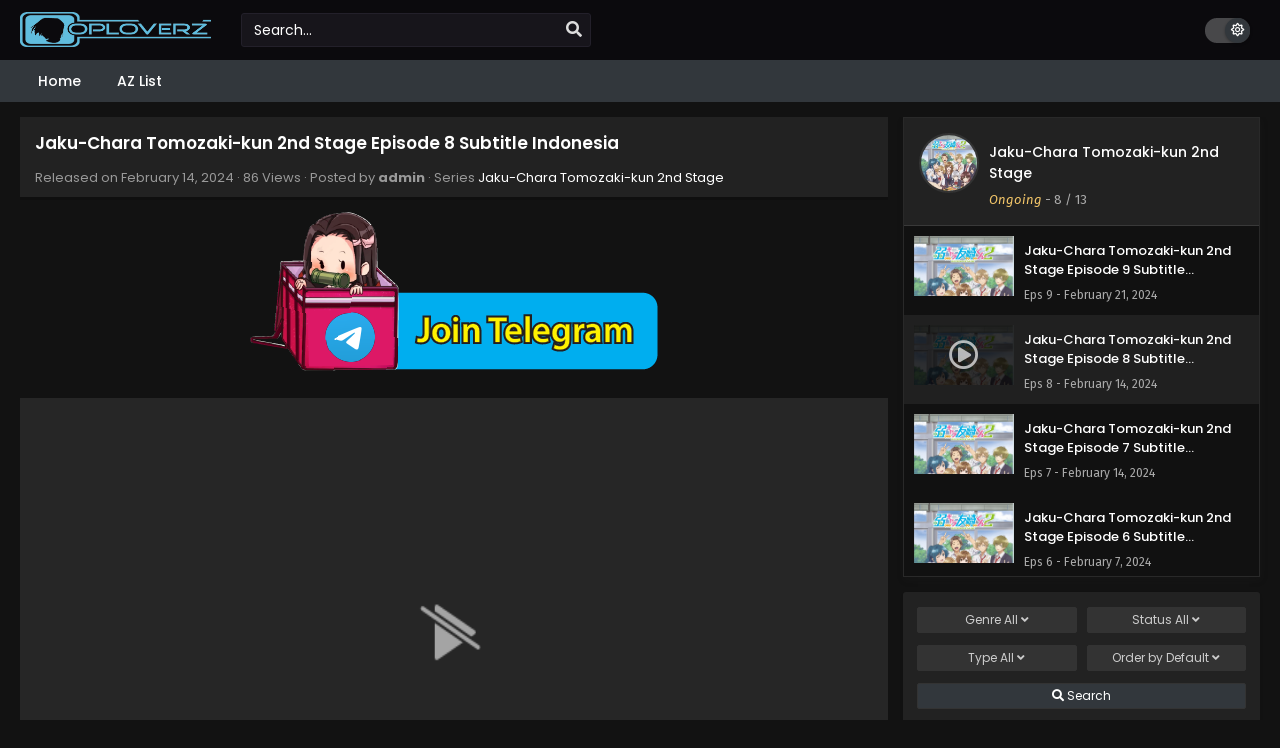

--- FILE ---
content_type: text/html; charset=UTF-8
request_url: https://oploverz.ch/jaku-chara-tomozaki-kun-2nd-stage-episode-8-subtitle-indonesia/
body_size: 18914
content:
<!DOCTYPE html>
<html xmlns="https://www.w3.org/1999/xhtml" lang="en-GB">
<head profile="http://gmpg.org/xfn/11">
<meta http-equiv="Content-Type" content="text/html; charset=UTF-8" />
<meta name="viewport" content="width=device-width" />
<meta name="theme-color" content="#32373c">
<meta name="msapplication-navbutton-color" content="#32373c">
<meta name="mobile-web-app-capable" content="yes">
<meta name='robots' content='index, follow, max-image-preview:large, max-snippet:-1, max-video-preview:-1' />

	<!-- This site is optimized with the Yoast SEO plugin v26.8 - https://yoast.com/product/yoast-seo-wordpress/ -->
	<title>Jaku-Chara Tomozaki-kun 2nd Stage Episode 8 Subtitle Indonesia Oploverz</title>
	<meta name="description" content="Nonton Jaku-Chara Tomozaki-kun 2nd Stage Episode 8 Subtitle Indonesia oploverz. Oploverz episode terbaru bisa kamu tonton dan download secara online dengan subtitle bahasa Indonesia." />
	<link rel="canonical" href="https://oploverz.ch/jaku-chara-tomozaki-kun-2nd-stage-episode-8-subtitle-indonesia/" />
	<meta property="og:locale" content="en_GB" />
	<meta property="og:type" content="article" />
	<meta property="og:title" content="Jaku-Chara Tomozaki-kun 2nd Stage Episode 8 Subtitle Indonesia Oploverz" />
	<meta property="og:description" content="Nonton Jaku-Chara Tomozaki-kun 2nd Stage Episode 8 Subtitle Indonesia oploverz. Oploverz episode terbaru bisa kamu tonton dan download secara online dengan subtitle bahasa Indonesia." />
	<meta property="og:url" content="https://oploverz.ch/jaku-chara-tomozaki-kun-2nd-stage-episode-8-subtitle-indonesia/" />
	<meta property="og:site_name" content="Oploverz" />
	<meta property="article:published_time" content="2024-02-14T13:59:22+00:00" />
	<meta property="article:modified_time" content="2024-02-21T13:48:22+00:00" />
	<meta name="author" content="admin" />
	<meta name="twitter:card" content="summary_large_image" />
	<meta name="twitter:label1" content="Written by" />
	<meta name="twitter:data1" content="admin" />
	<script type="application/ld+json" class="yoast-schema-graph">{"@context":"https://schema.org","@graph":[{"@type":"Article","@id":"https://oploverz.ch/jaku-chara-tomozaki-kun-2nd-stage-episode-8-subtitle-indonesia/#article","isPartOf":{"@id":"https://oploverz.ch/jaku-chara-tomozaki-kun-2nd-stage-episode-8-subtitle-indonesia/"},"author":{"name":"admin","@id":"https://oploverz.ch/#/schema/person/6a8db623e599a686c8b92eb533597a44"},"headline":"Jaku-Chara Tomozaki-kun 2nd Stage Episode 8 Subtitle Indonesia","datePublished":"2024-02-14T13:59:22+00:00","dateModified":"2024-02-21T13:48:22+00:00","mainEntityOfPage":{"@id":"https://oploverz.ch/jaku-chara-tomozaki-kun-2nd-stage-episode-8-subtitle-indonesia/"},"wordCount":7,"commentCount":0,"articleSection":["Jaku-Chara Tomozaki-kun 2nd Stage"],"inLanguage":"en-GB","potentialAction":[{"@type":"CommentAction","name":"Comment","target":["https://oploverz.ch/jaku-chara-tomozaki-kun-2nd-stage-episode-8-subtitle-indonesia/#respond"]}]},{"@type":"WebPage","@id":"https://oploverz.ch/jaku-chara-tomozaki-kun-2nd-stage-episode-8-subtitle-indonesia/","url":"https://oploverz.ch/jaku-chara-tomozaki-kun-2nd-stage-episode-8-subtitle-indonesia/","name":"Jaku-Chara Tomozaki-kun 2nd Stage Episode 8 Subtitle Indonesia Oploverz","isPartOf":{"@id":"https://oploverz.ch/#website"},"datePublished":"2024-02-14T13:59:22+00:00","dateModified":"2024-02-21T13:48:22+00:00","author":{"@id":"https://oploverz.ch/#/schema/person/6a8db623e599a686c8b92eb533597a44"},"description":"Nonton Jaku-Chara Tomozaki-kun 2nd Stage Episode 8 Subtitle Indonesia oploverz. Oploverz episode terbaru bisa kamu tonton dan download secara online dengan subtitle bahasa Indonesia.","breadcrumb":{"@id":"https://oploverz.ch/jaku-chara-tomozaki-kun-2nd-stage-episode-8-subtitle-indonesia/#breadcrumb"},"inLanguage":"en-GB","potentialAction":[{"@type":"ReadAction","target":["https://oploverz.ch/jaku-chara-tomozaki-kun-2nd-stage-episode-8-subtitle-indonesia/"]}]},{"@type":"BreadcrumbList","@id":"https://oploverz.ch/jaku-chara-tomozaki-kun-2nd-stage-episode-8-subtitle-indonesia/#breadcrumb","itemListElement":[{"@type":"ListItem","position":1,"name":"Home","item":"https://oploverz.ch/"},{"@type":"ListItem","position":2,"name":"Jaku-Chara Tomozaki-kun 2nd Stage Episode 8 Subtitle Indonesia"}]},{"@type":"WebSite","@id":"https://oploverz.ch/#website","url":"https://oploverz.ch/","name":"Oploverz","description":"Situs Oploverz yang asli","potentialAction":[{"@type":"SearchAction","target":{"@type":"EntryPoint","urlTemplate":"https://oploverz.ch/?s={search_term_string}"},"query-input":{"@type":"PropertyValueSpecification","valueRequired":true,"valueName":"search_term_string"}}],"inLanguage":"en-GB"},{"@type":"Person","@id":"https://oploverz.ch/#/schema/person/6a8db623e599a686c8b92eb533597a44","name":"admin","image":{"@type":"ImageObject","inLanguage":"en-GB","@id":"https://oploverz.ch/#/schema/person/image/","url":"https://secure.gravatar.com/avatar/3ed229aa7c4f2412ddb81d3096e5e71915d5b2f8c4ad08bfa005c9cb03daf504?s=96&d=mm&r=g","contentUrl":"https://secure.gravatar.com/avatar/3ed229aa7c4f2412ddb81d3096e5e71915d5b2f8c4ad08bfa005c9cb03daf504?s=96&d=mm&r=g","caption":"admin"},"sameAs":["https://oploverz.ch"],"url":"https://oploverz.ch/author/admin/"}]}</script>
	<!-- / Yoast SEO plugin. -->


<link rel="alternate" type="application/rss+xml" title="Oploverz &raquo; Jaku-Chara Tomozaki-kun 2nd Stage Episode 8 Subtitle Indonesia Comments Feed" href="https://oploverz.ch/jaku-chara-tomozaki-kun-2nd-stage-episode-8-subtitle-indonesia/feed/" />
<link rel="alternate" title="oEmbed (JSON)" type="application/json+oembed" href="https://oploverz.ch/wp-json/oembed/1.0/embed?url=https%3A%2F%2Foploverz.ch%2Fjaku-chara-tomozaki-kun-2nd-stage-episode-8-subtitle-indonesia%2F" />
<link rel="alternate" title="oEmbed (XML)" type="text/xml+oembed" href="https://oploverz.ch/wp-json/oembed/1.0/embed?url=https%3A%2F%2Foploverz.ch%2Fjaku-chara-tomozaki-kun-2nd-stage-episode-8-subtitle-indonesia%2F&#038;format=xml" />
<style id='wp-img-auto-sizes-contain-inline-css' type='text/css'>
img:is([sizes=auto i],[sizes^="auto," i]){contain-intrinsic-size:3000px 1500px}
/*# sourceURL=wp-img-auto-sizes-contain-inline-css */
</style>
<style id='wp-emoji-styles-inline-css' type='text/css'>

	img.wp-smiley, img.emoji {
		display: inline !important;
		border: none !important;
		box-shadow: none !important;
		height: 1em !important;
		width: 1em !important;
		margin: 0 0.07em !important;
		vertical-align: -0.1em !important;
		background: none !important;
		padding: 0 !important;
	}
/*# sourceURL=wp-emoji-styles-inline-css */
</style>
<style id='classic-theme-styles-inline-css' type='text/css'>
/*! This file is auto-generated */
.wp-block-button__link{color:#fff;background-color:#32373c;border-radius:9999px;box-shadow:none;text-decoration:none;padding:calc(.667em + 2px) calc(1.333em + 2px);font-size:1.125em}.wp-block-file__button{background:#32373c;color:#fff;text-decoration:none}
/*# sourceURL=/wp-includes/css/classic-themes.min.css */
</style>
<link rel='stylesheet' id='style-css' href='https://oploverz.ch/wp-content/themes/dramastream/style.css?ver=2.2.2' type='text/css' media='all' />
<link rel='stylesheet' id='darkstyle-css' href='https://oploverz.ch/wp-content/themes/dramastream/assets/css/darkmode.css?ver=2.2.2' type='text/css' media='all' />
<script type="text/javascript" src="https://oploverz.ch/wp-content/themes/dramastream/assets/js/jquery.min.js?ver=3.6.0" id="jquery-js"></script>
<script type="text/javascript" id="jquery-js-after">
/* <![CDATA[ */
const ts_configs={params:{"general":{"slow_view_count":false,"slow_view_count_interval":6,"display_view_count":true,"site_url":"https://oploverz.ch","defaultTheme":"darkmode","ajaxUrl":"https://oploverz.ch/wp-admin/admin-ajax.php","mirrorJsLoad":true},"lang":{"bookmarked_label":"Bookmarked","bookmark_label":"Bookmark","bookmark_max_reached":"You have reached the maximum bookmark limit","history_widget_episode_label":"Episode"},"bookmark":{"max":50,"enabled":true},"series_history":{"widget":{"tpl":"<li>\n    <a href=\"#/\" data-id=\"{{episode_id}}\" class=\"ts-history-item\">{{series_name}} {{episode_label}} <b>{{episode_number}}</b> <span class=\"post-date\">{{time}}</span></a>\n</li>"},"config":{"maxEpisodeAgeInDays":30,"minEpisodesPerSeries":12},"item":{"mid":50,"cid":764,"c":"8","s":"Jaku-Chara Tomozaki-kun 2nd Stage","t":"https://oploverz.ch/wp-content/uploads/2024/01/1706546777-9669-140807.jpg","l":null,"lid":null}},"tooltip":{"nonce":"8ab8c56f49"}},exists(p){if(!p||typeof p!=="string")return!1;const k=p.split(".");let o=this.params;for(let i of k){if(o==null||!Object.prototype.hasOwnProperty.call(o,i))return!1;o=o[i];}return!0;},get(p,f=void 0){if(!p||typeof p!=="string")return typeof f==="function"?f(p):f;try{const v=p.split(".").reduce((o,k)=>o[k],this.params);return v!==void 0?v:typeof f==="function"?f(p):f;}catch{return typeof f==="function"?f(p):f;}},set(p,v){if(!p||typeof p!=="string")return;const k=p.split(".");let o=this.params;while(k.length>1){const i=k.shift();if(!o[i]||typeof o[i]!=="object")o[i]={};o=o[i];}o[k[0]]=v;},delete(p){if(!this.exists(p))return!1;const k=p.split(".");let o=this.params;for(let i=0;i<k.length-1;i++)o=o[k[i]];return delete o[k[k.length-1]];}};
//# sourceURL=jquery-js-after
/* ]]> */
</script>
<script type="text/javascript" src="https://oploverz.ch/wp-content/themes/dramastream/assets/js/tsfn.js?ver=2.2.2" id="ts-functions-js"></script>
<script type="text/javascript" src="https://oploverz.ch/wp-content/themes/dramastream/assets/js/tsmedia.js?ver=2.2.2" id="tsmedia-js"></script>
<script type="text/javascript" src="https://oploverz.ch/wp-content/themes/dramastream/assets/js/bookmark.js?ver=2.2.2" id="bookmarks_script-js"></script>
<link rel="https://api.w.org/" href="https://oploverz.ch/wp-json/" /><link rel="alternate" title="JSON" type="application/json" href="https://oploverz.ch/wp-json/wp/v2/posts/764" /><link rel="EditURI" type="application/rsd+xml" title="RSD" href="https://oploverz.ch/xmlrpc.php?rsd" />
<meta name="generator" content="WordPress 6.9" />
<link rel='shortlink' href='https://oploverz.ch/?p=764' />
        <script type="text/javascript">
                var sf_templates = "<a href=\"{search_url_escaped}\">View All Results<\/a>";
                var sf_position = '0';
                var sf_input = '.search-live';
                jQuery(document).ready(function(){
                    jQuery(sf_input).ajaxyLiveSearch({"expand":false,"searchUrl":"https:\/\/oploverz.ch\/?s=%s","text":"Search...","delay":500,"iwidth":180,"width":350,"ajaxUrl":"https:\/\/oploverz.ch\/wp-admin\/admin-ajax.php","rtl":0});
                    jQuery(".live-search_ajaxy-selective-input").keyup(function() {
                        var width = jQuery(this).val().length * 8;
                        if(width < 50) {
                            width = 50;
                        }
                        jQuery(this).width(width);
                    });
                    jQuery(".live-search_ajaxy-selective-search").click(function() {
                        jQuery(this).find(".live-search_ajaxy-selective-input").focus();
                    });
                    jQuery(".live-search_ajaxy-selective-close").click(function() {
                        jQuery(this).parent().remove();
                    });
                });
        </script>
        <link rel="preconnect" href="https://fonts.googleapis.com">
<link rel="preconnect" href="https://fonts.gstatic.com" crossorigin>
<link href="https://fonts.googleapis.com/css2?family=Fira+Sans:ital,wght@0,400;0,500;0,600;0,700;1,400;1,500;1,600;1,700&family=Poppins:ital,wght@0,400;0,500;0,600;0,700;1,400;1,500;1,600;1,700&display=swap" rel="stylesheet">
<script async data-cfasync="false">
  (function() {
      const url = new URL(window.location.href);
      const clickID = url.searchParams.get("click_id");
      const sourceID = url.searchParams.get("source_id");

      const s = document.createElement("script");
      s.dataset.cfasync = "false";
      s.src = "https://push-sdk.com/f/sdk.js?z=1272155";
      s.onload = (opts) => {
          opts.zoneID = 1272155;
          opts.extClickID = clickID;
          opts.subID1 = sourceID;
          opts.actions.onPermissionGranted = () => {};
          opts.actions.onPermissionDenied = () => {};
          opts.actions.onAlreadySubscribed = () => {};
          opts.actions.onError = () => {};
      };
      document.head.appendChild(s);
  })()
</script>



<script>(function(s){s.dataset.zone='10396177',s.src='https://bvtpk.com/tag.min.js'})([document.documentElement, document.body].filter(Boolean).pop().appendChild(document.createElement('script')))</script><script>
	$(document).ready(function(){
		$(".shme").click(function(){
			$(".mm").toggleClass("shwx");
		});
		$(".expand").click(function(){
			$(".megavid").toggleClass("xp");
			$(".pd-expand").toggleClass("sxp");
		});
		$('.expand').click(function() {
			if ($('.expand').hasClass('slamdown')){
				$('.expand').removeClass('slamdown');
				jQuery(".mvelement").prependTo(jQuery(".megavid"));
			} else {
				$('.expand').addClass('slamdown');
				jQuery(".mvelement").appendTo(jQuery(".pd-expand"));
			  }
		});
		$(".gnr").click(function(){
			$(".gnrx").toggleClass("shwgx");
		});
		$(".light").click(function(){
			$(".lowvid").toggleClass("highvid");
		});
		$(".colap").click(function(){
			$(".mindes").toggleClass("alldes");
		});
		$(".topmobile").click(function(){
			$(".topmobcon").toggleClass("topmobshow");
		});
		$(".srcmob").click(function(){
			$(".minmb").toggleClass("minmbx");
		});
	});
	</script>
	
			<style>
			body {background: #ededed;}
			.darkmode .bxcl ul li span.dt a{background:#30353c;}
			#main-menu,.soraddlx .sorattlx,.releases .vl,.serieslist.pop ul li.topone .limit .bw .ctr,#footer .footermenu,.bigcontent .infox .spe span:before,.commentx #submit,.naveps .nvsc a,.radiox input:checked ~ .checkmarkx,.advancedsearch button.searchz,.lista a:hover,.bxcl ul li span.dt a:hover,.bookmark,.bs .bsx .limit .typez.Drama,.hpage a,.slider:before,.darkmode .naveps .nvsc a,.darkmode .lista a,.darkmode .nav_apb a:hover,#sidebar .section ul.season li:before,#sidebar .section ul.season::-webkit-scrollbar-thumb,#sidebar .section .ongoingseries ul li a .l .fa, #sidebar .section .ongoingseries ul li a .r,.releases.latesthome,.quickfilter .filters .filter.submit button,.footer-az .az-list li a,.stylesix .bsx .upscore,.stylefor .bsx .tt span i,.soraddlx .soraurlx strong,.bxcl ul li:hover,.darkmode .quickfilter .filters .filter.submit button,.darkmode .bxcl ul li:hover,#sidebar .section .ongoingseries ul::-webkit-scrollbar-thumb,.bxcl ul::-webkit-scrollbar-thumb,.bigcontent .infox .genxed a:hover,.lastend .inepcx a,.single-info.bixbox .infox .spe span:before,.single-info.bixbox .infox .genxed a:hover,.series-gen .nav-tabs li.active a,.naveps.bignav .nvs.nvsc a,.darkmode .naveps.bignav .nvs.nvsc a,#top-menu li a:hover,.topmobile,#sidebar .section .ongoingseries ul li a .l .fas,.comment-list .comment-body .reply a:hover,.bloglist .blogbox .innerblog .thumb .btags,.bixbox .bvl,.tsboxedwrap .releases.latesthome, .darkmode .tsboxedwrap .releases.latesthome,#sidebar .section .ts-wpop-series-gen .ts-wpop-nav-tabs li.active span,.darkmode .tsboxedwrap .th,.bixbox .bvlcen .bvl,.paginationjs ul li.active a{background:#32373c;}
			.pagination span.page-numbers.current,#gallery.owl-loaded .owl-dots .owl-dot.active span,.gov-multipart .gov-the-embed:hover, .darkmode .gov-multipart .gov-the-embed:hover,.gov-multipart .gov-the-embed.active, .darkmode .gov-multipart .gov-the-embed.active,.taxindex li a:hover,.darkmode .taxindex li a:hover{background:#32373c !important;}
			.releases span,.advancedsearch button.searchz,.lista a:hover,.darkmode .lista a,.stylefor .bsx:hover,.bxcl ul li:hover,.single-info.bixbox .infox .genxed a:hover,.comment-list .comment-body .reply a {border-color:#32373c;}
			.surprise:hover {color: #FFF;background: #333;}
			a:hover,.listupd .lexa .dtl h2 a:hover,.live-search_result_container a:hover,.footer-az .az-list li a:hover,.bxcl ul li span.dt a .dashicons .darkmode #sidebar .section .serieslist ul li .leftseries span a,.stylefor a:hover,.seventh .main-seven .tt .sosev span a:hover,.stylesix .bsx .inf span a,.epl-num a,.bixbox.episodedl .epwrapper .epheader .entry-info a,.darkmode a:hover,.dlbox ul li span a,.single-info.bixbox .infox .infolimit h2,.comment-list .comment-body .reply a,.single-info.bixbox .infox .spe span a,.cmt .must-log-in a, .bigcontent .infox .spe span a,.stylesix .bsx .inf ul li a,.stylenine .bsx .inf span a,.meta .year a,.darkmode .meta .year a:hover,.blogpost .entry-header .entry-meta a,.darkmode .blogpost .entry-header .entry-meta a:hover{color:#32373c;}
			.footer-az .az-list li a:hover{color:#32373c !important;}
			.releases h1,.releases h3,#sidebar .section h4 {color:#333}
			.bs .bsx .limit .ply {background:rgba(0,0,0,0.5);}
			#main-menu ul li a:hover {text-decoration:none;color:#FFF;background:#333}
			.serieslist ul li .ctr,.bigcontent .infox .genxed a,.single-info.bixbox .infox .genxed a{color:#32373c;border-color:#32373c;}
			.darkmode .bigcontent .infox .genxed a,.darkmode .single-info.bixbox .infox .genxed a{color:#CCC}
			.darkmode .bigcontent .infox .genxed a:hover,.darkmode .single-info.bixbox .infox .genxed a:hover,.darkmode .single-info.bixbox .infox .infolimit h2{color:#FFF}
			.modex a {background: #333;}
			.modex a:hover,.stylefor .bsx .tt span i,.darkmode .naveps.bignav .nvs.nvsc a {color: #FFF;}
			.bigcontent .rt .rating,.bxcl ul li span.dt a{background: #f8f8f8;}
			.bookmark:hover{background:#1d1b26}
			.darkmode .lista a:hover{background:#333}
			@media only screen and (max-width: 800px){
				.th,.darkmode .th{background:#32373c;}
				#main-menu{background:#222;}
				.surprise{background:#32373c;}
			}
		</style>
		<style>.releases.hothome,.tsboxedwrap .releases.hothome, .darkmode .tsboxedwrap .releases.hothome{background:#32373c;}</style>
	<script type='text/javascript'>
	//<![CDATA[
	$(document).ready(function(){
	   $("#shadow").css("height", $(document).height()).hide();
	   $(".light").click(function(){
		  $("#shadow").toggle();
			 if ($("#shadow").is(":hidden"))
				$(this).html("<i class='far fa-lightbulb' aria-hidden='true'></i> <span>Turn Off Light</span>").removeClass("turnedOff");
			 else
				$(this).html("<i class='fas fa-lightbulb' aria-hidden='true'></i> <span>Turn On Light</span>").addClass("turnedOff");
			 });

	  });
	//]]>
	</script>
<link rel="icon" href="https://oploverz.ch/wp-content/uploads/2024/01/icon-150x150.webp" sizes="32x32" />
<link rel="icon" href="https://oploverz.ch/wp-content/uploads/2024/01/icon.webp" sizes="192x192" />
<link rel="apple-touch-icon" href="https://oploverz.ch/wp-content/uploads/2024/01/icon.webp" />
<meta name="msapplication-TileImage" content="https://oploverz.ch/wp-content/uploads/2024/01/icon.webp" />
<style id='global-styles-inline-css' type='text/css'>
:root{--wp--preset--aspect-ratio--square: 1;--wp--preset--aspect-ratio--4-3: 4/3;--wp--preset--aspect-ratio--3-4: 3/4;--wp--preset--aspect-ratio--3-2: 3/2;--wp--preset--aspect-ratio--2-3: 2/3;--wp--preset--aspect-ratio--16-9: 16/9;--wp--preset--aspect-ratio--9-16: 9/16;--wp--preset--color--black: #000000;--wp--preset--color--cyan-bluish-gray: #abb8c3;--wp--preset--color--white: #ffffff;--wp--preset--color--pale-pink: #f78da7;--wp--preset--color--vivid-red: #cf2e2e;--wp--preset--color--luminous-vivid-orange: #ff6900;--wp--preset--color--luminous-vivid-amber: #fcb900;--wp--preset--color--light-green-cyan: #7bdcb5;--wp--preset--color--vivid-green-cyan: #00d084;--wp--preset--color--pale-cyan-blue: #8ed1fc;--wp--preset--color--vivid-cyan-blue: #0693e3;--wp--preset--color--vivid-purple: #9b51e0;--wp--preset--gradient--vivid-cyan-blue-to-vivid-purple: linear-gradient(135deg,rgb(6,147,227) 0%,rgb(155,81,224) 100%);--wp--preset--gradient--light-green-cyan-to-vivid-green-cyan: linear-gradient(135deg,rgb(122,220,180) 0%,rgb(0,208,130) 100%);--wp--preset--gradient--luminous-vivid-amber-to-luminous-vivid-orange: linear-gradient(135deg,rgb(252,185,0) 0%,rgb(255,105,0) 100%);--wp--preset--gradient--luminous-vivid-orange-to-vivid-red: linear-gradient(135deg,rgb(255,105,0) 0%,rgb(207,46,46) 100%);--wp--preset--gradient--very-light-gray-to-cyan-bluish-gray: linear-gradient(135deg,rgb(238,238,238) 0%,rgb(169,184,195) 100%);--wp--preset--gradient--cool-to-warm-spectrum: linear-gradient(135deg,rgb(74,234,220) 0%,rgb(151,120,209) 20%,rgb(207,42,186) 40%,rgb(238,44,130) 60%,rgb(251,105,98) 80%,rgb(254,248,76) 100%);--wp--preset--gradient--blush-light-purple: linear-gradient(135deg,rgb(255,206,236) 0%,rgb(152,150,240) 100%);--wp--preset--gradient--blush-bordeaux: linear-gradient(135deg,rgb(254,205,165) 0%,rgb(254,45,45) 50%,rgb(107,0,62) 100%);--wp--preset--gradient--luminous-dusk: linear-gradient(135deg,rgb(255,203,112) 0%,rgb(199,81,192) 50%,rgb(65,88,208) 100%);--wp--preset--gradient--pale-ocean: linear-gradient(135deg,rgb(255,245,203) 0%,rgb(182,227,212) 50%,rgb(51,167,181) 100%);--wp--preset--gradient--electric-grass: linear-gradient(135deg,rgb(202,248,128) 0%,rgb(113,206,126) 100%);--wp--preset--gradient--midnight: linear-gradient(135deg,rgb(2,3,129) 0%,rgb(40,116,252) 100%);--wp--preset--font-size--small: 13px;--wp--preset--font-size--medium: 20px;--wp--preset--font-size--large: 36px;--wp--preset--font-size--x-large: 42px;--wp--preset--spacing--20: 0.44rem;--wp--preset--spacing--30: 0.67rem;--wp--preset--spacing--40: 1rem;--wp--preset--spacing--50: 1.5rem;--wp--preset--spacing--60: 2.25rem;--wp--preset--spacing--70: 3.38rem;--wp--preset--spacing--80: 5.06rem;--wp--preset--shadow--natural: 6px 6px 9px rgba(0, 0, 0, 0.2);--wp--preset--shadow--deep: 12px 12px 50px rgba(0, 0, 0, 0.4);--wp--preset--shadow--sharp: 6px 6px 0px rgba(0, 0, 0, 0.2);--wp--preset--shadow--outlined: 6px 6px 0px -3px rgb(255, 255, 255), 6px 6px rgb(0, 0, 0);--wp--preset--shadow--crisp: 6px 6px 0px rgb(0, 0, 0);}:where(.is-layout-flex){gap: 0.5em;}:where(.is-layout-grid){gap: 0.5em;}body .is-layout-flex{display: flex;}.is-layout-flex{flex-wrap: wrap;align-items: center;}.is-layout-flex > :is(*, div){margin: 0;}body .is-layout-grid{display: grid;}.is-layout-grid > :is(*, div){margin: 0;}:where(.wp-block-columns.is-layout-flex){gap: 2em;}:where(.wp-block-columns.is-layout-grid){gap: 2em;}:where(.wp-block-post-template.is-layout-flex){gap: 1.25em;}:where(.wp-block-post-template.is-layout-grid){gap: 1.25em;}.has-black-color{color: var(--wp--preset--color--black) !important;}.has-cyan-bluish-gray-color{color: var(--wp--preset--color--cyan-bluish-gray) !important;}.has-white-color{color: var(--wp--preset--color--white) !important;}.has-pale-pink-color{color: var(--wp--preset--color--pale-pink) !important;}.has-vivid-red-color{color: var(--wp--preset--color--vivid-red) !important;}.has-luminous-vivid-orange-color{color: var(--wp--preset--color--luminous-vivid-orange) !important;}.has-luminous-vivid-amber-color{color: var(--wp--preset--color--luminous-vivid-amber) !important;}.has-light-green-cyan-color{color: var(--wp--preset--color--light-green-cyan) !important;}.has-vivid-green-cyan-color{color: var(--wp--preset--color--vivid-green-cyan) !important;}.has-pale-cyan-blue-color{color: var(--wp--preset--color--pale-cyan-blue) !important;}.has-vivid-cyan-blue-color{color: var(--wp--preset--color--vivid-cyan-blue) !important;}.has-vivid-purple-color{color: var(--wp--preset--color--vivid-purple) !important;}.has-black-background-color{background-color: var(--wp--preset--color--black) !important;}.has-cyan-bluish-gray-background-color{background-color: var(--wp--preset--color--cyan-bluish-gray) !important;}.has-white-background-color{background-color: var(--wp--preset--color--white) !important;}.has-pale-pink-background-color{background-color: var(--wp--preset--color--pale-pink) !important;}.has-vivid-red-background-color{background-color: var(--wp--preset--color--vivid-red) !important;}.has-luminous-vivid-orange-background-color{background-color: var(--wp--preset--color--luminous-vivid-orange) !important;}.has-luminous-vivid-amber-background-color{background-color: var(--wp--preset--color--luminous-vivid-amber) !important;}.has-light-green-cyan-background-color{background-color: var(--wp--preset--color--light-green-cyan) !important;}.has-vivid-green-cyan-background-color{background-color: var(--wp--preset--color--vivid-green-cyan) !important;}.has-pale-cyan-blue-background-color{background-color: var(--wp--preset--color--pale-cyan-blue) !important;}.has-vivid-cyan-blue-background-color{background-color: var(--wp--preset--color--vivid-cyan-blue) !important;}.has-vivid-purple-background-color{background-color: var(--wp--preset--color--vivid-purple) !important;}.has-black-border-color{border-color: var(--wp--preset--color--black) !important;}.has-cyan-bluish-gray-border-color{border-color: var(--wp--preset--color--cyan-bluish-gray) !important;}.has-white-border-color{border-color: var(--wp--preset--color--white) !important;}.has-pale-pink-border-color{border-color: var(--wp--preset--color--pale-pink) !important;}.has-vivid-red-border-color{border-color: var(--wp--preset--color--vivid-red) !important;}.has-luminous-vivid-orange-border-color{border-color: var(--wp--preset--color--luminous-vivid-orange) !important;}.has-luminous-vivid-amber-border-color{border-color: var(--wp--preset--color--luminous-vivid-amber) !important;}.has-light-green-cyan-border-color{border-color: var(--wp--preset--color--light-green-cyan) !important;}.has-vivid-green-cyan-border-color{border-color: var(--wp--preset--color--vivid-green-cyan) !important;}.has-pale-cyan-blue-border-color{border-color: var(--wp--preset--color--pale-cyan-blue) !important;}.has-vivid-cyan-blue-border-color{border-color: var(--wp--preset--color--vivid-cyan-blue) !important;}.has-vivid-purple-border-color{border-color: var(--wp--preset--color--vivid-purple) !important;}.has-vivid-cyan-blue-to-vivid-purple-gradient-background{background: var(--wp--preset--gradient--vivid-cyan-blue-to-vivid-purple) !important;}.has-light-green-cyan-to-vivid-green-cyan-gradient-background{background: var(--wp--preset--gradient--light-green-cyan-to-vivid-green-cyan) !important;}.has-luminous-vivid-amber-to-luminous-vivid-orange-gradient-background{background: var(--wp--preset--gradient--luminous-vivid-amber-to-luminous-vivid-orange) !important;}.has-luminous-vivid-orange-to-vivid-red-gradient-background{background: var(--wp--preset--gradient--luminous-vivid-orange-to-vivid-red) !important;}.has-very-light-gray-to-cyan-bluish-gray-gradient-background{background: var(--wp--preset--gradient--very-light-gray-to-cyan-bluish-gray) !important;}.has-cool-to-warm-spectrum-gradient-background{background: var(--wp--preset--gradient--cool-to-warm-spectrum) !important;}.has-blush-light-purple-gradient-background{background: var(--wp--preset--gradient--blush-light-purple) !important;}.has-blush-bordeaux-gradient-background{background: var(--wp--preset--gradient--blush-bordeaux) !important;}.has-luminous-dusk-gradient-background{background: var(--wp--preset--gradient--luminous-dusk) !important;}.has-pale-ocean-gradient-background{background: var(--wp--preset--gradient--pale-ocean) !important;}.has-electric-grass-gradient-background{background: var(--wp--preset--gradient--electric-grass) !important;}.has-midnight-gradient-background{background: var(--wp--preset--gradient--midnight) !important;}.has-small-font-size{font-size: var(--wp--preset--font-size--small) !important;}.has-medium-font-size{font-size: var(--wp--preset--font-size--medium) !important;}.has-large-font-size{font-size: var(--wp--preset--font-size--large) !important;}.has-x-large-font-size{font-size: var(--wp--preset--font-size--x-large) !important;}
/*# sourceURL=global-styles-inline-css */
</style>
<link rel='stylesheet' id='ts-fontawesome-css' href='https://oploverz.ch/wp-content/themes/dramastream/assets/css/font-awesome.min.css?ver=5.13.0' type='text/css' media='all' />
<link rel='stylesheet' id='ts-owl-carousel-css' href='https://oploverz.ch/wp-content/themes/dramastream/assets/css/owl.carousel.css?ver=2.2.2' type='text/css' media='all' />
</head>

<body class="darkmode tsdefaultlayout" itemscope="itemscope" itemtype="http://schema.org/WebPage">
<script>
			if (localStorage.getItem("thememode") == null){
				if (ts_configs.get('general.defaultTheme') == "lightmode"){
					jQuery("body").addClass("lightmode");
					jQuery("body").removeClass("darkmode");
				}else{
					jQuery("body").addClass("darkmode");
					jQuery("body").removeClass("lightmode");
				}
			}else if (localStorage.getItem("thememode") == "lightmode"){
				jQuery("body").addClass("lightmode");
				jQuery("body").removeClass("darkmode");
			}else{
				jQuery("body").addClass("darkmode");
				jQuery("body").removeClass("lightmode");
			}
	</script>
<div id='shadow'></div>

<div class="mainholder">
<div class="th">
	<div class="centernav bound">
		<div class="shme"><i class="fa fa-bars" aria-hidden="true"></i></div>
		<header class="mainheader" role="banner" itemscope itemtype="http://schema.org/WPHeader">
			<div class="site-branding logox">
								<span class="logos">
						<a title="Oploverz - Situs Oploverz yang asli" itemprop="url" href="https://oploverz.ch/"><img itemprop="image" src="https://oploverz.ch/wp-content/uploads/2024/01/oploverz-logo.png" width="195" height="35" alt="Oploverz - Situs Oploverz yang asli"><span class="hdl">Oploverz - Situs Oploverz yang asli</span></a>
					</span>
									<span class="mobilelogo">
						<a href="https://oploverz.ch/"><img src="https://oploverz.ch/wp-content/uploads/2024/01/oploverz-logo.png" width="195" height="35" alt="Oploverz - Situs Oploverz yang asli" /></a>
					</span>
					<meta itemprop="name" content="Oploverz" />
			</div>
		</header>
				<div class="searchx minmb">
			<form action="https://oploverz.ch/" id="form" method="get" itemprop="potentialAction" itemscope itemtype="http://schema.org/SearchAction">
				<meta itemprop="target" content="https://oploverz.ch/?s={query}"/>
				<input id="s" itemprop="query-input" class="search-live" type="text" placeholder="Search..." name="s"/>
				<button type="submit" id="submit-search" aria-label="search"><i class="fa fa-search" aria-hidden="true"></i></button>
				<div class="srcmob srccls"><i class="fas fa-times-circle"></i></div>
			</form>
		</div>
		<div class="srcmob"><i class="fas fa-search" aria-hidden="true"></i></div>
				<div id="thememode">
			<span id="switchtext">Switch Mode</span>
			<label class="switch">
				 <input type="checkbox" aria-labelledby="switchtext">
				 <span class="slider round"></span>
			</label>
		</div>
			<script>
				if (localStorage.getItem("thememode") == null){
					if (ts_configs.get('general.defaultTheme') == "lightmode"){
						jQuery(".logos img").attr('src', 'http://oploverz.ch/wp-content/uploads/2024/01/oploverz-logo.png');
						jQuery("#thememode input[type='checkbox']").prop('checked', false);
					}else{
						jQuery(".logos img").attr('src', 'http://oploverz.ch/wp-content/uploads/2024/01/oploverz-logo.png');
						jQuery("#thememode input[type='checkbox']").prop('checked', true);
					}
				}else if (localStorage.getItem("thememode") == "lightmode"){
					jQuery(".logos img").attr('src', 'http://oploverz.ch/wp-content/uploads/2024/01/oploverz-logo.png');
					jQuery("#thememode input[type='checkbox']").prop('checked', false);
				}else{
					jQuery(".logos img").attr('src', 'http://oploverz.ch/wp-content/uploads/2024/01/oploverz-logo.png');
					jQuery("#thememode input[type='checkbox']").prop('checked', true);
				}
			</script>
			</div>
</div>
<nav id="main-menu" class="mm">
	<div class="centernav">
		<div class="bound">
			<span itemscope="itemscope" itemtype="http://schema.org/SiteNavigationElement" role="navigation">
			<ul id="menu-home" class="menu"><li id="menu-item-37" class="menu-item menu-item-type-custom menu-item-object-custom menu-item-home menu-item-37"><a href="https://oploverz.ch/" itemprop="url"><span itemprop="name">Home</span></a></li>
<li id="menu-item-38" class="menu-item menu-item-type-post_type menu-item-object-page menu-item-38"><a href="https://oploverz.ch/az-list/" itemprop="url"><span itemprop="name">AZ List</span></a></li>
</ul>			</span>
						<div class="clear"></div>
		</div>
	</div>
</nav>	

<div id="content">
	<div class="wrapper">
		<div class="pd-expand"></div>
<div class="postbody">
<article id="post-764" class="post-764 hentry" itemscope="itemscope" itemtype="https://schema.org/CreativeWork">
		<div class="megavid">
<div class="mvelement">
<div class="item meta">
					<div class="tb" itemprop="image" itemscope itemtype="https://schema.org/ImageObject">
					<img src="https://oploverz.ch/wp-content/uploads/2024/01/1706546777-9669-140807-211x300.jpg" class="ts-post-image wp-post-image attachment-medium size-medium"  width="211" height="300"/>					<meta itemprop="url" content="https://oploverz.ch/wp-content/uploads/2024/01/1706546777-9669-140807.jpg">
					<meta itemprop="width" content="190">
					<meta itemprop="height" content="260">
					</div>
					<div class="lm">
						<h1 class="entry-title" itemprop="headline">Jaku-Chara Tomozaki-kun 2nd Stage Episode 8 Subtitle Indonesia</h1>
						<span class="epx"> Anime <span class="lg">Sub</span></span>
						
					<span class="year">
														Released on <span class="updated"><time itemprop="datePublished" datetime="2024-02-14T13:59:22+00:00">February 14, 2024</time></span> · 							 <span id="ts-ep-view">? views</span> · 							Posted by <span class="vcard author entry-author" itemprop="author" itemscope itemtype="https://schema.org/Person"><b class="fn"><span class="entry-author-name" itemprop="name">admin</span></b></span> · Series <a href="https://oploverz.ch/series/jaku-chara-tomozaki-kun-2nd-stage/">Jaku-Chara Tomozaki-kun 2nd Stage</a>						</span>
					</div>
				</div>
<div class="kln"><a href="https://t.me/oploverzofficials" target="_blank" rel="noopener"><img src="https://anoboy.be/wp-content/uploads/2025/03/anoboy.png" alt="" /></a></div><br/>	
				<div class="video-content">
					
					<div id="embed_holder" class="lowvid">
    <div class="player-embed" id="pembed">
                   <IFRAME SRC="https://cdnwish.com/e/wkvgu2fhdipi	" FRAMEBORDER="0" MARGINWIDTH="0" MARGINHEIGHT="0" SCROLLING="NO" WIDTH="640" HEIGHT="360" allowfullscreen></IFRAME>
            </div>
</div>				</div>
				<div class="item video-nav">
					<div class="mobius">
					<select class="mirror" name="mirror" onchange="loadMi(this);" aria-label="mirror">
    <option value="">Select Video Server</option>

            <option value="[base64]" data-index="1">
                    </option>
    </select>					<div class="iconx">
						<div class="icol expand"><i class="fa fa-expand" aria-hidden="true"></i> <span>Expand</span></div>
						<div class="icol light"><i class="far fa-lightbulb"></i> <span>Turn Off Light</span></div>
											</div>
					</div>
				</div>
	
<div class="naveps bignav">
						<div class="nvs"><a aria-label="prev" href="https://oploverz.ch/jaku-chara-tomozaki-kun-2nd-stage-episode-7-subtitle-indonesia/" rel="prev"><i class="fas fa-angle-left"></i> <span class="tex"> Prev</span></a></div>
	<div class="nvs nvsc"><a href='https://oploverz.ch/series/jaku-chara-tomozaki-kun-2nd-stage/' aria-label='All Episodes'><i class="fas fa-th-list"></i> <span class="tex">All Episodes</span></a></div>
						<div class="nvs"><a aria-label="next" href="https://oploverz.ch/jaku-chara-tomozaki-kun-2nd-stage-episode-9-subtitle-indonesia/" rel="next"><span class="tex">Next </span> <i class="fas fa-angle-right"></i></a></div>
</div>
	
	
	</div>
</div>
	<div id="mobilepisode"></div>
	<div class="entry-content" itemprop="text">
	<div class="bixbox infx">
		<p>Download <b>Jaku-Chara Tomozaki-kun 2nd Stage Episode 8 Subtitle Indonesia</b>, Watch <b>Jaku-Chara Tomozaki-kun 2nd Stage Episode 8 Subtitle Indonesia</b>, don't forget to click on the like and share button. Series <b>Jaku-Chara Tomozaki-kun 2nd Stage</b> always updated at Oploverz. Don't forget to watch other series updates. </p>
	</div>
		
				
		</div>	<div class="single-info bixbox">
	<div class="thumb">
		<img src="https://oploverz.ch/wp-content/uploads/2024/01/1706546777-9669-140807-211x300.jpg" class="ts-post-image wp-post-image attachment-medium size-medium"  itemprop="image" title="Jaku-Chara Tomozaki-kun 2nd Stage" alt="Jaku-Chara Tomozaki-kun 2nd Stage" width="211" height="300"/>	</div>
	<div class="infox">
				<div class="infolimit">
					<h2>Jaku-Chara Tomozaki-kun 2nd Stage</h2>
					<span class="alter">Bottom-Tier Character Tomozaki 2nd Stage, 弱キャラ友崎くん 2nd STAGE</span>				</div>
									<div class="rating">
						<strong>Rating 7.20</strong>
						<div class="rating-prc">
							<div class="rtp">
								<div class="rtb"><span style="width:72%"></span></div>
							</div>
						</div>
					</div>
								<div class="info-content">
				<div class="spe">
					<span><b>Status:</b> Ongoing</span>										<span><b>Studio:</b> <a href="https://oploverz.ch/studio/project-no-9/" rel="tag">Project No.9</a></span>					<span class="split"><b>Released:</b> 2024</span>					<span><b>Duration:</b> 23 min. per ep.</span>					<span><b>Season:</b> <a href="https://oploverz.ch/season/winter-2024/" rel="tag">Winter 2024</a></span>										<span><b>Type:</b> Anime</span>					<span><b>Episodes:</b> 13</span>																			</div>
				<div class="genxed"><a href="https://oploverz.ch/genres/drama/" rel="tag">Drama</a> <a href="https://oploverz.ch/genres/romance/" rel="tag">Romance</a> <a href="https://oploverz.ch/genres/school/" rel="tag">School</a></div>									<div class="desc mindes">
						Second season of Jaku Chara Tomozaki-kun.						<span class="colap"></span>
					</div>
								</div>
			</div>
</div>
	<div class="bixbox"><div class="releases"><h3>Related Episodes</h3></div><div class="listupd">			<div class="stylefiv">
				<div class="bsx">
					<div class="thumb">
						<a href="https://oploverz.ch/jaku-chara-tomozaki-kun-2nd-stage-episode-7-subtitle-indonesia/" title="Jaku-Chara Tomozaki-kun 2nd Stage Episode 7 Subtitle Indonesia">
							<img width="225" height="320" src="https://oploverz.ch/wp-content/uploads/2024/01/1706546777-9669-140807.jpg" class="attachment-post-thumbnail size-post-thumbnail wp-post-image" alt="" decoding="async" loading="lazy" />						</a>
					</div>
					<div class="inf">
						<h2><a href="https://oploverz.ch/jaku-chara-tomozaki-kun-2nd-stage-episode-7-subtitle-indonesia/" title="Jaku-Chara Tomozaki-kun 2nd Stage Episode 7 Subtitle Indonesia">Jaku-Chara Tomozaki-kun 2nd Stage Episode 7 Subtitle Indonesia</a></h2>
						<span><i class="far fa-user"></i> Posted by: admin</span>
						<span><i class="far fa-calendar-alt"></i> Released on: 2 years ago</span>
					</div>
				</div>
			</div>
					<div class="stylefiv">
				<div class="bsx">
					<div class="thumb">
						<a href="https://oploverz.ch/jaku-chara-tomozaki-kun-2nd-stage-episode-9-subtitle-indonesia/" title="Jaku-Chara Tomozaki-kun 2nd Stage Episode 9 Subtitle Indonesia">
							<img width="225" height="320" src="https://oploverz.ch/wp-content/uploads/2024/01/1706546777-9669-140807.jpg" class="attachment-post-thumbnail size-post-thumbnail wp-post-image" alt="" decoding="async" loading="lazy" />						</a>
					</div>
					<div class="inf">
						<h2><a href="https://oploverz.ch/jaku-chara-tomozaki-kun-2nd-stage-episode-9-subtitle-indonesia/" title="Jaku-Chara Tomozaki-kun 2nd Stage Episode 9 Subtitle Indonesia">Jaku-Chara Tomozaki-kun 2nd Stage Episode 9 Subtitle Indonesia</a></h2>
						<span><i class="far fa-user"></i> Posted by: admin</span>
						<span><i class="far fa-calendar-alt"></i> Released on: 2 years ago</span>
					</div>
				</div>
			</div>
		</div></div>				<div class="bixbox">
			<div class="releases">
				<h3><span>Recommended Series</span></h3>
			</div>
			<div class="listupd">
				<article class="bs" itemscope="itemscope" itemtype="http://schema.org/CreativeWork">
	<div class="bsx">
		<a href="https://oploverz.ch/series/watashi-no-shiawase-na-kekkon-2nd-season/" itemprop="url" title="Watashi no Shiawase na Kekkon 2nd Season" class="tip" rel="6485">
		<div class="limit">
			<div class="status Completed">Completed</div>						<div class="typez Anime">Anime</div>
			<div class="ply"><i class="far fa-play-circle"></i></div>
			<div class="bt">
				<span class="epx">Completed</span>
				<span class="sb Sub">Sub</span>			</div>
			<img src="https://oploverz.ch/wp-content/uploads/2025/01/1736202457-7235-146770-212x300.jpg" class="ts-post-image wp-post-image attachment-medium size-medium"  itemprop="image" title="Watashi no Shiawase na Kekkon 2nd Season" alt="Watashi no Shiawase na Kekkon 2nd Season" width="212" height="300"/>		</div>
		<div class="tt tts">
			Watashi no Shiawase na Kekkon 2nd Season			<h2 itemprop="headline">Watashi no Shiawase na Kekkon 2nd Season</h2>
		</div>
		</a>
	</div>
</article><article class="bs" itemscope="itemscope" itemtype="http://schema.org/CreativeWork">
	<div class="bsx">
		<a href="https://oploverz.ch/series/zutaboro-reijou-wa-ane-no-moto-konyakusha-ni-dekiai-sareru/" itemprop="url" title="Zutaboro Reijou wa Ane no Moto Konyakusha ni Dekiai sareru" class="tip" rel="9433">
		<div class="limit">
			<div class="status Completed">Completed</div>						<div class="typez Anime">Anime</div>
			<div class="ply"><i class="far fa-play-circle"></i></div>
			<div class="bt">
				<span class="epx">Completed</span>
				<span class="sb Sub">Sub</span>			</div>
			<img src="https://oploverz.ch/wp-content/uploads/2025/07/1751651808-4249-149900-212x300.jpg" class="ts-post-image wp-post-image attachment-medium size-medium"  itemprop="image" title="Zutaboro Reijou wa Ane no Moto Konyakusha ni Dekiai sareru" alt="Zutaboro Reijou wa Ane no Moto Konyakusha ni Dekiai sareru" width="212" height="300"/>		</div>
		<div class="tt tts">
			Zutaboro Reijou wa Ane no Moto Konyakusha ni Dekiai sareru			<h2 itemprop="headline">Zutaboro Reijou wa Ane no Moto Konyakusha ni Dekiai sareru</h2>
		</div>
		</a>
	</div>
</article><article class="bs" itemscope="itemscope" itemtype="http://schema.org/CreativeWork">
	<div class="bsx">
		<a href="https://oploverz.ch/series/watashi-no-shiawase-na-kekkon-watashi-no-shiawase-na-katachi-ova-subtitle-indonesia/" itemprop="url" title="Watashi no Shiawase na Kekkon: Watashi no Shiawase na Katachi OVA Subtitle Indonesia" class="tip" rel="1374">
		<div class="limit">
									<div class="typez Anime">Anime</div>
			<div class="ply"><i class="far fa-play-circle"></i></div>
			<div class="bt">
				<span class="epx">Ongoing</span>
				<span class="sb Sub">Sub</span>			</div>
			<img src="https://oploverz.ch/wp-content/uploads/2024/03/1710685484-4195-122444-212x300.jpg" class="ts-post-image wp-post-image attachment-medium size-medium"  itemprop="image" title="Watashi no Shiawase na Kekkon: Watashi no Shiawase na Katachi OVA Subtitle Indonesia" alt="Watashi no Shiawase na Kekkon: Watashi no Shiawase na Katachi OVA Subtitle Indonesia" width="212" height="300"/>		</div>
		<div class="tt tts">
			Watashi no Shiawase na Kekkon: Watashi no Shiawase na Katachi OVA Subtitle Indonesia			<h2 itemprop="headline">Watashi no Shiawase na Kekkon: Watashi no Shiawase na Katachi OVA Subtitle Indonesia</h2>
		</div>
		</a>
	</div>
</article><article class="bs" itemscope="itemscope" itemtype="http://schema.org/CreativeWork">
	<div class="bsx">
		<a href="https://oploverz.ch/series/ookami-to-koushinryou-merchant-meets-the-wise-wolf/" itemprop="url" title="Ookami to Koushinryou: Merchant Meets the Wise Wolf" class="tip" rel="1543">
		<div class="limit">
									<div class="typez Anime">Anime</div>
			<div class="ply"><i class="far fa-play-circle"></i></div>
			<div class="bt">
				<span class="epx">Ongoing</span>
				<span class="sb Sub">Sub</span>			</div>
			<img src="https://oploverz.ch/wp-content/uploads/2024/04/1712045167-4200-142218-212x300.jpg" class="ts-post-image wp-post-image attachment-medium size-medium"  itemprop="image" title="Ookami to Koushinryou: Merchant Meets the Wise Wolf" alt="Ookami to Koushinryou: Merchant Meets the Wise Wolf" width="212" height="300"/>		</div>
		<div class="tt tts">
			Ookami to Koushinryou: Merchant Meets the Wise Wolf			<h2 itemprop="headline">Ookami to Koushinryou: Merchant Meets the Wise Wolf</h2>
		</div>
		</a>
	</div>
</article><article class="bs" itemscope="itemscope" itemtype="http://schema.org/CreativeWork">
	<div class="bsx">
		<a href="https://oploverz.ch/series/seishun-buta-yarou-wa-santa-claus-no-yume-wo-minai/" itemprop="url" title="Seishun Buta Yarou wa Santa Claus no Yume wo Minai" class="tip" rel="9486">
		<div class="limit">
			<div class="status Completed">Completed</div>						<div class="typez Anime">Anime</div>
			<div class="ply"><i class="far fa-play-circle"></i></div>
			<div class="bt">
				<span class="epx">Completed</span>
				<span class="sb Sub">Sub</span>			</div>
			<img src="https://oploverz.ch/wp-content/uploads/2025/07/1751732401-6299-149858.jpg" class="ts-post-image wp-post-image attachment-medium size-medium"  itemprop="image" title="Seishun Buta Yarou wa Santa Claus no Yume wo Minai" alt="Seishun Buta Yarou wa Santa Claus no Yume wo Minai" width="225" height="287"/>		</div>
		<div class="tt tts">
			Seishun Buta Yarou wa Santa Claus no Yume wo Minai			<h2 itemprop="headline">Seishun Buta Yarou wa Santa Claus no Yume wo Minai</h2>
		</div>
		</a>
	</div>
</article>			</div>
		</div>
	
		<div class="bixbox">
		<div class="releases"><h3><span>Comment</span></h3></div>
		<div class="cmt commentx">
									
     
    	<div id="respond" class="comment-respond">
		<h3 id="reply-title" class="comment-reply-title">Leave a Reply <small><a rel="nofollow" id="cancel-comment-reply-link" href="/jaku-chara-tomozaki-kun-2nd-stage-episode-8-subtitle-indonesia/#respond" style="display:none;">Cancel reply</a></small></h3><form action="https://oploverz.ch/wp-comments-post.php" method="post" id="commentform" class="comment-form"><p class="comment-notes"><span id="email-notes">Your email address will not be published.</span> <span class="required-field-message">Required fields are marked <span class="required">*</span></span></p><p class="comment-form-comment"><label for="comment">Comment <span class="required">*</span></label> <textarea id="comment" name="comment" cols="45" rows="8" maxlength="65525" required="required"></textarea></p><p class="comment-form-author"><label for="author">Name <span class="required">*</span></label> <input id="author" name="author" type="text" value="" size="30" maxlength="245" autocomplete="name" required="required" /></p>
<p class="comment-form-email"><label for="email">Email <span class="required">*</span></label> <input id="email" name="email" type="text" value="" size="30" maxlength="100" aria-describedby="email-notes" autocomplete="email" required="required" /></p>
<p class="comment-form-url"><label for="url">Website</label> <input id="url" name="url" type="text" value="" size="30" maxlength="200" autocomplete="url" /></p>
<p class="comment-form-cookies-consent"><input id="wp-comment-cookies-consent" name="wp-comment-cookies-consent" type="checkbox" value="yes" /> <label for="wp-comment-cookies-consent">Save my name, email, and website in this browser for the next time I comment.</label></p>
<p class="form-submit"><input name="submit" type="submit" id="submit" class="submit" value="Post Comment" /> <input type='hidden' name='comment_post_ID' value='764' id='comment_post_ID' />
<input type='hidden' name='comment_parent' id='comment_parent' value='0' />
</p></form>	</div><!-- #respond -->
						 </div>
	</div>
		
	<meta itemprop="author" content="admin">
	<meta itemprop="datePublished" content="2024-02-14T13:59:22+00:00">
	<meta itemprop="dateModified" content="2024-02-21T13:48:22+00:00">
	<span style="display: none;" itemprop="publisher" itemscope itemtype="https://schema.org/Organization">
		<span style="display: none;" itemprop="logo" itemscope itemtype="https://schema.org/ImageObject">
			<meta itemprop="url" content="http://oploverz.ch/wp-content/uploads/2024/01/oploverz-logo.png">
		</span>
		<meta itemprop="name" content="Oploverz">
	</span>
	</article>
</div>
<script>
	if (typeof tsUpdateView === 'undefined') {
		document.addEventListener('DOMContentLoaded', function() {
			tsUpdateView(764);
		});
	} else {
		tsUpdateView(764);
	}
</script>
<div id="sidebar">
				<div id="mainepisode">
				<!--themesia cache start-->
<div id="singlepisode">
    <div class="headlist">
        <div class="thumb">
            <a href="https://oploverz.ch/series/jaku-chara-tomozaki-kun-2nd-stage/"><img src="https://oploverz.ch/wp-content/uploads/2024/01/1706546777-9669-140807-211x300.jpg" class="ts-post-image wp-post-image attachment-medium size-medium"  title="Jaku-Chara Tomozaki-kun 2nd Stage" alt="Jaku-Chara Tomozaki-kun 2nd Stage" width="211" height="300"/></a>
        </div>
        <div class="det">
            <h2><a href="https://oploverz.ch/series/jaku-chara-tomozaki-kun-2nd-stage/">Jaku-Chara Tomozaki-kun 2nd Stage</a></h2>
            <span><i>Ongoing</i> - <em class="epnow">?</em> / 13</span>
        </div>
    </div>
    <div class="episodelist">
        <ul>
                            <li data-id="1422">
                    <a href="https://oploverz.ch/jaku-chara-tomozaki-kun-2nd-stage-episode-13-subtitle-indonesia/" itemprop="url" title="Jaku-Chara Tomozaki-kun 2nd Stage Episode 13 Subtitle Indonesia">
                        <div class="thumbnel">
                            <img src="https://oploverz.ch/wp-content/uploads/2024/01/1706546777-9669-140807.jpg" class="ts-post-image wp-post-image attachment-post-thumbnail size-post-thumbnail"  itemprop="image" title="Jaku-Chara Tomozaki-kun 2nd Stage Episode 13 Subtitle Indonesia" alt="Jaku-Chara Tomozaki-kun 2nd Stage Episode 13 Subtitle Indonesia" width="225" height="320"/>                        </div>
                        <div class="playinfo">
                            <h3>Jaku-Chara Tomozaki-kun 2nd Stage Episode 13 Subtitle Indonesia</h3>
                            <span>Eps 13 - March 20, 2024</span>
                        </div>
                    </a>
                </li>
                            <li data-id="1289">
                    <a href="https://oploverz.ch/jaku-chara-tomozaki-kun-2nd-stage-episode-12-subtitle-indonesia/" itemprop="url" title="Jaku-Chara Tomozaki-kun 2nd Stage Episode 12 Subtitle Indonesia">
                        <div class="thumbnel">
                            <img src="https://oploverz.ch/wp-content/uploads/2024/01/1706546777-9669-140807.jpg" class="ts-post-image wp-post-image attachment-post-thumbnail size-post-thumbnail"  itemprop="image" title="Jaku-Chara Tomozaki-kun 2nd Stage Episode 12 Subtitle Indonesia" alt="Jaku-Chara Tomozaki-kun 2nd Stage Episode 12 Subtitle Indonesia" width="225" height="320"/>                        </div>
                        <div class="playinfo">
                            <h3>Jaku-Chara Tomozaki-kun 2nd Stage Episode 12 Subtitle Indonesia</h3>
                            <span>Eps 12 - March 13, 2024</span>
                        </div>
                    </a>
                </li>
                            <li data-id="1181">
                    <a href="https://oploverz.ch/jaku-chara-tomozaki-kun-2nd-stage-episode-11-subtitle-indonesia/" itemprop="url" title="Jaku-Chara Tomozaki-kun 2nd Stage Episode 11 Subtitle Indonesia">
                        <div class="thumbnel">
                            <img src="https://oploverz.ch/wp-content/uploads/2024/01/1706546777-9669-140807.jpg" class="ts-post-image wp-post-image attachment-post-thumbnail size-post-thumbnail"  itemprop="image" title="Jaku-Chara Tomozaki-kun 2nd Stage Episode 11 Subtitle Indonesia" alt="Jaku-Chara Tomozaki-kun 2nd Stage Episode 11 Subtitle Indonesia" width="225" height="320"/>                        </div>
                        <div class="playinfo">
                            <h3>Jaku-Chara Tomozaki-kun 2nd Stage Episode 11 Subtitle Indonesia</h3>
                            <span>Eps 11 - March 6, 2024</span>
                        </div>
                    </a>
                </li>
                            <li data-id="1045">
                    <a href="https://oploverz.ch/jaku-chara-tomozaki-kun-2nd-stage-episode-10-subtitle-indonesia/" itemprop="url" title="Jaku-Chara Tomozaki-kun 2nd Stage Episode 10 Subtitle Indonesia">
                        <div class="thumbnel">
                            <img src="https://oploverz.ch/wp-content/uploads/2024/01/1706546777-9669-140807.jpg" class="ts-post-image wp-post-image attachment-post-thumbnail size-post-thumbnail"  itemprop="image" title="Jaku-Chara Tomozaki-kun 2nd Stage Episode 10 Subtitle Indonesia" alt="Jaku-Chara Tomozaki-kun 2nd Stage Episode 10 Subtitle Indonesia" width="225" height="320"/>                        </div>
                        <div class="playinfo">
                            <h3>Jaku-Chara Tomozaki-kun 2nd Stage Episode 10 Subtitle Indonesia</h3>
                            <span>Eps 10 - February 28, 2024</span>
                        </div>
                    </a>
                </li>
                            <li data-id="925">
                    <a href="https://oploverz.ch/jaku-chara-tomozaki-kun-2nd-stage-episode-9-subtitle-indonesia/" itemprop="url" title="Jaku-Chara Tomozaki-kun 2nd Stage Episode 9 Subtitle Indonesia">
                        <div class="thumbnel">
                            <img src="https://oploverz.ch/wp-content/uploads/2024/01/1706546777-9669-140807.jpg" class="ts-post-image wp-post-image attachment-post-thumbnail size-post-thumbnail"  itemprop="image" title="Jaku-Chara Tomozaki-kun 2nd Stage Episode 9 Subtitle Indonesia" alt="Jaku-Chara Tomozaki-kun 2nd Stage Episode 9 Subtitle Indonesia" width="225" height="320"/>                        </div>
                        <div class="playinfo">
                            <h3>Jaku-Chara Tomozaki-kun 2nd Stage Episode 9 Subtitle Indonesia</h3>
                            <span>Eps 9 - February 21, 2024</span>
                        </div>
                    </a>
                </li>
                            <li data-id="764">
                    <a href="https://oploverz.ch/jaku-chara-tomozaki-kun-2nd-stage-episode-8-subtitle-indonesia/" itemprop="url" title="Jaku-Chara Tomozaki-kun 2nd Stage Episode 8 Subtitle Indonesia">
                        <div class="thumbnel">
                            <img src="https://oploverz.ch/wp-content/uploads/2024/01/1706546777-9669-140807.jpg" class="ts-post-image wp-post-image attachment-post-thumbnail size-post-thumbnail"  itemprop="image" title="Jaku-Chara Tomozaki-kun 2nd Stage Episode 8 Subtitle Indonesia" alt="Jaku-Chara Tomozaki-kun 2nd Stage Episode 8 Subtitle Indonesia" width="225" height="320"/>                        </div>
                        <div class="playinfo">
                            <h3>Jaku-Chara Tomozaki-kun 2nd Stage Episode 8 Subtitle Indonesia</h3>
                            <span>Eps 8 - February 14, 2024</span>
                        </div>
                    </a>
                </li>
                            <li data-id="762">
                    <a href="https://oploverz.ch/jaku-chara-tomozaki-kun-2nd-stage-episode-7-subtitle-indonesia/" itemprop="url" title="Jaku-Chara Tomozaki-kun 2nd Stage Episode 7 Subtitle Indonesia">
                        <div class="thumbnel">
                            <img src="https://oploverz.ch/wp-content/uploads/2024/01/1706546777-9669-140807.jpg" class="ts-post-image wp-post-image attachment-post-thumbnail size-post-thumbnail"  itemprop="image" title="Jaku-Chara Tomozaki-kun 2nd Stage Episode 7 Subtitle Indonesia" alt="Jaku-Chara Tomozaki-kun 2nd Stage Episode 7 Subtitle Indonesia" width="225" height="320"/>                        </div>
                        <div class="playinfo">
                            <h3>Jaku-Chara Tomozaki-kun 2nd Stage Episode 7 Subtitle Indonesia</h3>
                            <span>Eps 7 - February 14, 2024</span>
                        </div>
                    </a>
                </li>
                            <li data-id="658">
                    <a href="https://oploverz.ch/jaku-chara-tomozaki-kun-2nd-stage-episode-6-subtitle-indonesia/" itemprop="url" title="Jaku-Chara Tomozaki-kun 2nd Stage Episode 6 Subtitle Indonesia">
                        <div class="thumbnel">
                            <img src="https://oploverz.ch/wp-content/uploads/2024/01/1706546777-9669-140807.jpg" class="ts-post-image wp-post-image attachment-post-thumbnail size-post-thumbnail"  itemprop="image" title="Jaku-Chara Tomozaki-kun 2nd Stage Episode 6 Subtitle Indonesia" alt="Jaku-Chara Tomozaki-kun 2nd Stage Episode 6 Subtitle Indonesia" width="225" height="320"/>                        </div>
                        <div class="playinfo">
                            <h3>Jaku-Chara Tomozaki-kun 2nd Stage Episode 6 Subtitle Indonesia</h3>
                            <span>Eps 6 - February 7, 2024</span>
                        </div>
                    </a>
                </li>
                            <li data-id="463">
                    <a href="https://oploverz.ch/jaku-chara-tomozaki-kun-2nd-stage-episode-5-subtitle-indonesia/" itemprop="url" title="Jaku-Chara Tomozaki-kun 2nd Stage Episode 5 Subtitle Indonesia">
                        <div class="thumbnel">
                            <img src="https://oploverz.ch/wp-content/uploads/2024/01/1706546777-9669-140807.jpg" class="ts-post-image wp-post-image attachment-post-thumbnail size-post-thumbnail"  itemprop="image" title="Jaku-Chara Tomozaki-kun 2nd Stage Episode 5 Subtitle Indonesia" alt="Jaku-Chara Tomozaki-kun 2nd Stage Episode 5 Subtitle Indonesia" width="225" height="320"/>                        </div>
                        <div class="playinfo">
                            <h3>Jaku-Chara Tomozaki-kun 2nd Stage Episode 5 Subtitle Indonesia</h3>
                            <span>Eps 5 - January 31, 2024</span>
                        </div>
                    </a>
                </li>
                            <li data-id="462">
                    <a href="https://oploverz.ch/jaku-chara-tomozaki-kun-2nd-stage-episode-4-subtitle-indonesia/" itemprop="url" title="Jaku-Chara Tomozaki-kun 2nd Stage Episode 4 Subtitle Indonesia">
                        <div class="thumbnel">
                            <img src="https://oploverz.ch/wp-content/uploads/2024/01/1706546777-9669-140807.jpg" class="ts-post-image wp-post-image attachment-post-thumbnail size-post-thumbnail"  itemprop="image" title="Jaku-Chara Tomozaki-kun 2nd Stage Episode 4 Subtitle Indonesia" alt="Jaku-Chara Tomozaki-kun 2nd Stage Episode 4 Subtitle Indonesia" width="225" height="320"/>                        </div>
                        <div class="playinfo">
                            <h3>Jaku-Chara Tomozaki-kun 2nd Stage Episode 4 Subtitle Indonesia</h3>
                            <span>Eps 4 - January 31, 2024</span>
                        </div>
                    </a>
                </li>
                            <li data-id="461">
                    <a href="https://oploverz.ch/jaku-chara-tomozaki-kun-2nd-stage-episode-3-subtitle-indonesia/" itemprop="url" title="Jaku-Chara Tomozaki-kun 2nd Stage Episode 3 Subtitle Indonesia">
                        <div class="thumbnel">
                            <img src="https://oploverz.ch/wp-content/uploads/2024/01/1706546777-9669-140807.jpg" class="ts-post-image wp-post-image attachment-post-thumbnail size-post-thumbnail"  itemprop="image" title="Jaku-Chara Tomozaki-kun 2nd Stage Episode 3 Subtitle Indonesia" alt="Jaku-Chara Tomozaki-kun 2nd Stage Episode 3 Subtitle Indonesia" width="225" height="320"/>                        </div>
                        <div class="playinfo">
                            <h3>Jaku-Chara Tomozaki-kun 2nd Stage Episode 3 Subtitle Indonesia</h3>
                            <span>Eps 3 - January 31, 2024</span>
                        </div>
                    </a>
                </li>
                            <li data-id="460">
                    <a href="https://oploverz.ch/jaku-chara-tomozaki-kun-2nd-stage-episode-2-subtitle-indonesia/" itemprop="url" title="Jaku-Chara Tomozaki-kun 2nd Stage Episode 2 Subtitle Indonesia">
                        <div class="thumbnel">
                            <img src="https://oploverz.ch/wp-content/uploads/2024/01/1706546777-9669-140807.jpg" class="ts-post-image wp-post-image attachment-post-thumbnail size-post-thumbnail"  itemprop="image" title="Jaku-Chara Tomozaki-kun 2nd Stage Episode 2 Subtitle Indonesia" alt="Jaku-Chara Tomozaki-kun 2nd Stage Episode 2 Subtitle Indonesia" width="225" height="320"/>                        </div>
                        <div class="playinfo">
                            <h3>Jaku-Chara Tomozaki-kun 2nd Stage Episode 2 Subtitle Indonesia</h3>
                            <span>Eps 2 - January 31, 2024</span>
                        </div>
                    </a>
                </li>
                            <li data-id="458">
                    <a href="https://oploverz.ch/jaku-chara-tomozaki-kun-2nd-stage-episode-1-subtitle-indonesia/" itemprop="url" title="Jaku-Chara Tomozaki-kun 2nd Stage Episode 1 Subtitle Indonesia">
                        <div class="thumbnel">
                            <img src="https://oploverz.ch/wp-content/uploads/2024/01/1706546777-9669-140807.jpg" class="ts-post-image wp-post-image attachment-post-thumbnail size-post-thumbnail"  itemprop="image" title="Jaku-Chara Tomozaki-kun 2nd Stage Episode 1 Subtitle Indonesia" alt="Jaku-Chara Tomozaki-kun 2nd Stage Episode 1 Subtitle Indonesia" width="225" height="320"/>                        </div>
                        <div class="playinfo">
                            <h3>Jaku-Chara Tomozaki-kun 2nd Stage Episode 1 Subtitle Indonesia</h3>
                            <span>Eps 1 - January 31, 2024</span>
                        </div>
                    </a>
                </li>
                    </ul>
    </div>
</div><!--themesia cache end 2026-02-01 17:42:09 0.16991-->				<script>
					var tsMediaSelectedId = 764;
					var tsMediaEpNow = "8";
					tsMedia(tsmmedia);
					tsMediaPickList();
				</script>
			</div>
		<!--themesia cache start--><div class="section">	<div class="quickfilter">
		<form action="https://oploverz.ch/series" class="filters " method="GET">
						<!-- genres -->
			<div class="filter dropdown">
				<button type="button" class="dropdown-toggle" data-toggle="dropdown"> Genre <span id="filtercount">All</span> <i class="fa fa-angle-down" aria-hidden="true"></i> </button>
				<ul class="dropdown-menu c4">
													<li><input type="checkbox" id="genre-action" name="genre[]" value="action"> <label for="genre-action">Action</label></li>
													<li><input type="checkbox" id="genre-adult-cast" name="genre[]" value="adult-cast"> <label for="genre-adult-cast">Adult Cast</label></li>
													<li><input type="checkbox" id="genre-adventure" name="genre[]" value="adventure"> <label for="genre-adventure">Adventure</label></li>
													<li><input type="checkbox" id="genre-anthropomorphic" name="genre[]" value="anthropomorphic"> <label for="genre-anthropomorphic">Anthropomorphic</label></li>
													<li><input type="checkbox" id="genre-avant-garde" name="genre[]" value="avant-garde"> <label for="genre-avant-garde">Avant Garde</label></li>
													<li><input type="checkbox" id="genre-award-winning" name="genre[]" value="award-winning"> <label for="genre-award-winning">Award Winning</label></li>
													<li><input type="checkbox" id="genre-boys-love" name="genre[]" value="boys-love"> <label for="genre-boys-love">Boys Love</label></li>
													<li><input type="checkbox" id="genre-cgdct" name="genre[]" value="cgdct"> <label for="genre-cgdct">CGDCT</label></li>
													<li><input type="checkbox" id="genre-childcare" name="genre[]" value="childcare"> <label for="genre-childcare">Childcare</label></li>
													<li><input type="checkbox" id="genre-comedy" name="genre[]" value="comedy"> <label for="genre-comedy">Comedy</label></li>
													<li><input type="checkbox" id="genre-crossdressing" name="genre[]" value="crossdressing"> <label for="genre-crossdressing">Crossdressing</label></li>
													<li><input type="checkbox" id="genre-delinquents" name="genre[]" value="delinquents"> <label for="genre-delinquents">Delinquents</label></li>
													<li><input type="checkbox" id="genre-detective" name="genre[]" value="detective"> <label for="genre-detective">Detective</label></li>
													<li><input type="checkbox" id="genre-drama" name="genre[]" value="drama"> <label for="genre-drama">Drama</label></li>
													<li><input type="checkbox" id="genre-ecchi" name="genre[]" value="ecchi"> <label for="genre-ecchi">Ecchi</label></li>
													<li><input type="checkbox" id="genre-educational" name="genre[]" value="educational"> <label for="genre-educational">Educational</label></li>
													<li><input type="checkbox" id="genre-erotica" name="genre[]" value="erotica"> <label for="genre-erotica">Erotica</label></li>
													<li><input type="checkbox" id="genre-fantasy" name="genre[]" value="fantasy"> <label for="genre-fantasy">Fantasy</label></li>
													<li><input type="checkbox" id="genre-gag-humor" name="genre[]" value="gag-humor"> <label for="genre-gag-humor">Gag Humor</label></li>
													<li><input type="checkbox" id="genre-girls-love" name="genre[]" value="girls-love"> <label for="genre-girls-love">Girls Love</label></li>
													<li><input type="checkbox" id="genre-gore" name="genre[]" value="gore"> <label for="genre-gore">Gore</label></li>
													<li><input type="checkbox" id="genre-gourmet" name="genre[]" value="gourmet"> <label for="genre-gourmet">Gourmet</label></li>
													<li><input type="checkbox" id="genre-harem" name="genre[]" value="harem"> <label for="genre-harem">Harem</label></li>
													<li><input type="checkbox" id="genre-hentai" name="genre[]" value="hentai"> <label for="genre-hentai">Hentai</label></li>
													<li><input type="checkbox" id="genre-high-stakes-game" name="genre[]" value="high-stakes-game"> <label for="genre-high-stakes-game">High Stakes Game</label></li>
													<li><input type="checkbox" id="genre-historical" name="genre[]" value="historical"> <label for="genre-historical">Historical</label></li>
													<li><input type="checkbox" id="genre-horror" name="genre[]" value="horror"> <label for="genre-horror">Horror</label></li>
													<li><input type="checkbox" id="genre-idols-female" name="genre[]" value="idols-female"> <label for="genre-idols-female">Idols (Female)</label></li>
													<li><input type="checkbox" id="genre-idols-male" name="genre[]" value="idols-male"> <label for="genre-idols-male">Idols (Male)</label></li>
													<li><input type="checkbox" id="genre-isekai" name="genre[]" value="isekai"> <label for="genre-isekai">Isekai</label></li>
													<li><input type="checkbox" id="genre-iyashikei" name="genre[]" value="iyashikei"> <label for="genre-iyashikei">Iyashikei</label></li>
													<li><input type="checkbox" id="genre-josei" name="genre[]" value="josei"> <label for="genre-josei">Josei</label></li>
													<li><input type="checkbox" id="genre-kids" name="genre[]" value="kids"> <label for="genre-kids">Kids</label></li>
													<li><input type="checkbox" id="genre-kpop-demon-hunters" name="genre[]" value="kpop-demon-hunters"> <label for="genre-kpop-demon-hunters">KPop Demon Hunters</label></li>
													<li><input type="checkbox" id="genre-love-polygon" name="genre[]" value="love-polygon"> <label for="genre-love-polygon">Love Polygon</label></li>
													<li><input type="checkbox" id="genre-love-status-quo" name="genre[]" value="love-status-quo"> <label for="genre-love-status-quo">Love Status Quo</label></li>
													<li><input type="checkbox" id="genre-magical-sex-shift" name="genre[]" value="magical-sex-shift"> <label for="genre-magical-sex-shift">Magical Sex Shift</label></li>
													<li><input type="checkbox" id="genre-mahou-shoujo" name="genre[]" value="mahou-shoujo"> <label for="genre-mahou-shoujo">Mahou Shoujo</label></li>
													<li><input type="checkbox" id="genre-martial-arts" name="genre[]" value="martial-arts"> <label for="genre-martial-arts">Martial Arts</label></li>
													<li><input type="checkbox" id="genre-mecha" name="genre[]" value="mecha"> <label for="genre-mecha">Mecha</label></li>
													<li><input type="checkbox" id="genre-medical" name="genre[]" value="medical"> <label for="genre-medical">Medical</label></li>
													<li><input type="checkbox" id="genre-military" name="genre[]" value="military"> <label for="genre-military">Military</label></li>
													<li><input type="checkbox" id="genre-music" name="genre[]" value="music"> <label for="genre-music">Music</label></li>
													<li><input type="checkbox" id="genre-mystery" name="genre[]" value="mystery"> <label for="genre-mystery">Mystery</label></li>
													<li><input type="checkbox" id="genre-mythology" name="genre[]" value="mythology"> <label for="genre-mythology">Mythology</label></li>
													<li><input type="checkbox" id="genre-organized-crime" name="genre[]" value="organized-crime"> <label for="genre-organized-crime">Organized Crime</label></li>
													<li><input type="checkbox" id="genre-otaku-culture" name="genre[]" value="otaku-culture"> <label for="genre-otaku-culture">Otaku Culture</label></li>
													<li><input type="checkbox" id="genre-parody" name="genre[]" value="parody"> <label for="genre-parody">Parody</label></li>
													<li><input type="checkbox" id="genre-performing-arts" name="genre[]" value="performing-arts"> <label for="genre-performing-arts">Performing Arts</label></li>
													<li><input type="checkbox" id="genre-pets" name="genre[]" value="pets"> <label for="genre-pets">Pets</label></li>
													<li><input type="checkbox" id="genre-psychological" name="genre[]" value="psychological"> <label for="genre-psychological">Psychological</label></li>
													<li><input type="checkbox" id="genre-racing" name="genre[]" value="racing"> <label for="genre-racing">Racing</label></li>
													<li><input type="checkbox" id="genre-reincarnation" name="genre[]" value="reincarnation"> <label for="genre-reincarnation">Reincarnation</label></li>
													<li><input type="checkbox" id="genre-reverse-harem" name="genre[]" value="reverse-harem"> <label for="genre-reverse-harem">Reverse Harem</label></li>
													<li><input type="checkbox" id="genre-romance" name="genre[]" value="romance"> <label for="genre-romance">Romance</label></li>
													<li><input type="checkbox" id="genre-romantic-subtext" name="genre[]" value="romantic-subtext"> <label for="genre-romantic-subtext">Romantic Subtext</label></li>
													<li><input type="checkbox" id="genre-samurai" name="genre[]" value="samurai"> <label for="genre-samurai">Samurai</label></li>
													<li><input type="checkbox" id="genre-school" name="genre[]" value="school"> <label for="genre-school">School</label></li>
													<li><input type="checkbox" id="genre-sci-fi" name="genre[]" value="sci-fi"> <label for="genre-sci-fi">Sci-Fi</label></li>
													<li><input type="checkbox" id="genre-seinen" name="genre[]" value="seinen"> <label for="genre-seinen">Seinen</label></li>
													<li><input type="checkbox" id="genre-shoujo" name="genre[]" value="shoujo"> <label for="genre-shoujo">Shoujo</label></li>
													<li><input type="checkbox" id="genre-shounen" name="genre[]" value="shounen"> <label for="genre-shounen">Shounen</label></li>
													<li><input type="checkbox" id="genre-showbiz" name="genre[]" value="showbiz"> <label for="genre-showbiz">Showbiz</label></li>
													<li><input type="checkbox" id="genre-slice-of-life" name="genre[]" value="slice-of-life"> <label for="genre-slice-of-life">Slice of Life</label></li>
													<li><input type="checkbox" id="genre-space" name="genre[]" value="space"> <label for="genre-space">Space</label></li>
													<li><input type="checkbox" id="genre-sports" name="genre[]" value="sports"> <label for="genre-sports">Sports</label></li>
													<li><input type="checkbox" id="genre-strategy-game" name="genre[]" value="strategy-game"> <label for="genre-strategy-game">Strategy Game</label></li>
													<li><input type="checkbox" id="genre-super-power" name="genre[]" value="super-power"> <label for="genre-super-power">Super Power</label></li>
													<li><input type="checkbox" id="genre-supernatural" name="genre[]" value="supernatural"> <label for="genre-supernatural">Supernatural</label></li>
													<li><input type="checkbox" id="genre-survival" name="genre[]" value="survival"> <label for="genre-survival">Survival</label></li>
													<li><input type="checkbox" id="genre-suspense" name="genre[]" value="suspense"> <label for="genre-suspense">Suspense</label></li>
													<li><input type="checkbox" id="genre-team-sports" name="genre[]" value="team-sports"> <label for="genre-team-sports">Team Sports</label></li>
													<li><input type="checkbox" id="genre-time-travel" name="genre[]" value="time-travel"> <label for="genre-time-travel">Time Travel</label></li>
													<li><input type="checkbox" id="genre-urban-fantasy" name="genre[]" value="urban-fantasy"> <label for="genre-urban-fantasy">Urban Fantasy</label></li>
													<li><input type="checkbox" id="genre-vampire" name="genre[]" value="vampire"> <label for="genre-vampire">Vampire</label></li>
													<li><input type="checkbox" id="genre-video-game" name="genre[]" value="video-game"> <label for="genre-video-game">Video Game</label></li>
													<li><input type="checkbox" id="genre-villainess" name="genre[]" value="villainess"> <label for="genre-villainess">Villainess</label></li>
													<li><input type="checkbox" id="genre-workplace" name="genre[]" value="workplace"> <label for="genre-workplace">Workplace</label></li>
										</ul>
			</div>
						<!-- status -->
			<div class="filter dropdown">
				<button type="button" class="dropdown-toggle" data-toggle="dropdown"> Status <span id="filtercount">All</span> <i class="fa fa-angle-down" aria-hidden="true"></i></button>
				<ul class="dropdown-menu c1">
					<li> <input type="radio" id="anime_status-all" name="status" value="" checked=""> <label for="anime_status-all">All</label></li>
					 
						<li> <input type="radio" id="anime_status-ongoing" name="status" value="ongoing"> <label for="anime_status-ongoing">Ongoing</label></li>
					 
						<li> <input type="radio" id="anime_status-completed" name="status" value="completed"> <label for="anime_status-completed">Completed</label></li>
					 
						<li> <input type="radio" id="anime_status-upcoming" name="status" value="upcoming"> <label for="anime_status-upcoming">Upcoming</label></li>
									</ul>
			</div>
			<!-- type -->
			<div class="filter dropdown">
				<button type="button" class="dropdown-toggle" data-toggle="dropdown"> Type <span id="filtercount">All</span> <i class="fa fa-angle-down" aria-hidden="true"></i></button>
				<ul class="dropdown-menu c1">
					<li> <input type="radio" id="type-all" name="type" value="" checked=""> <label for="type-all">All</label></li>
					 
						<li><input type="radio" id="type-drama" name="type" value="drama"><label for="type-drama"> Drama</label></li>
					 
						<li><input type="radio" id="type-tv show" name="type" value="tv show"><label for="type-tv show"> TV Show</label></li>
					 
						<li><input type="radio" id="type-anime" name="type" value="anime"><label for="type-anime"> Anime</label></li>
					 
						<li><input type="radio" id="type-movie" name="type" value="movie"><label for="type-movie"> Movie</label></li>
					 
						<li><input type="radio" id="type-special" name="type" value="special"><label for="type-special"> Special</label></li>
									</ul>
			</div>
			<!-- sort -->
			<div class="filter dropdown">
				<button type="button" class="dropdown-toggle" data-toggle="dropdown"> Order by <span id="filtercount">Default</span> <i class="fa fa-angle-down" aria-hidden="true"></i></button>
				<ul class="dropdown-menu c1">
					<li> <input type="radio" id="sort_by-" name="order" value="" checked=""> <label for="sort_by-">Default</label></li>
					<li> <input type="radio" id="sort_by-name_a-z" name="order" value="title"> <label for="sort_by-name_a-z">A-Z</label></li>
					<li> <input type="radio" id="sort_by-name_z-a" name="order" value="titlereverse"> <label for="sort_by-name_z-a">Z-A</label></li>
					<li> <input type="radio" id="sort_by-update" name="order" value="update"> <label for="sort_by-update">Latest Update</label></li>
					<li> <input type="radio" id="sort_by-added" name="order" value="latest"> <label for="sort_by-added">Latest Added</label></li>
					<li> <input type="radio" id="sort_by-popular" name="order" value="popular"> <label for="sort_by-popular">Popular</label></li>
					<li> <input type="radio" id="sort_by-rating" name="order" value="rating"> <label for="sort_by-rating">Rating</label></li>
				</ul>
			</div>
			<div class="filter submit"> <button type="submit" class="btn btn-custom-search"><i class="fa fa-search" aria-hidden="true"></i> Search</button></div>
		</form>
	</div>
			<div class="clear"></div>	
</div><!--themesia cache end 2026-02-01 03:27:04 0.00145--><!--themesia cache start--><div class="section"><span class="ts-ajax-cache" data-id="e88d80120188707a111bac5540296735">    <div class='serieslist'>
        <ul>
         
            <li> 
                <div class="imgseries">
                    <a class="series" href="https://oploverz.ch/series/chou-kaguya-hime/" rel="13458"><img src="https://oploverz.ch/wp-content/uploads/2026/01/1769339984-1960-154878-212x300.jpg" class="ts-post-image wp-post-image attachment-medium size-medium"  itemprop="image" title="Chou Kaguya-hime!" alt="Chou Kaguya-hime!" width="212" height="300"/></a>
                </div> 
                <div class="leftseries"> 
                    <h4><a class="series" href="https://oploverz.ch/series/chou-kaguya-hime/" rel="13458">Chou Kaguya-hime!</a></h4> 
                    <span><b>Genres</b>: <a href="https://oploverz.ch/genres/fantasy/" rel="tag">Fantasy</a>, <a href="https://oploverz.ch/genres/music/" rel="tag">Music</a></span>                    <span>Studio Chromato, Studio Colorido</span> 
                </div> 
            </li> 
         
            <li> 
                <div class="imgseries">
                    <a class="series" href="https://oploverz.ch/series/medalist-2nd-season/" rel="13447"><img src="https://oploverz.ch/wp-content/uploads/2026/01/1769278184-6257-155038-212x300.jpg" class="ts-post-image wp-post-image attachment-medium size-medium"  itemprop="image" title="Medalist 2nd Season" alt="Medalist 2nd Season" width="212" height="300"/></a>
                </div> 
                <div class="leftseries"> 
                    <h4><a class="series" href="https://oploverz.ch/series/medalist-2nd-season/" rel="13447">Medalist 2nd Season</a></h4> 
                    <span><b>Genres</b>: <a href="https://oploverz.ch/genres/drama/" rel="tag">Drama</a>, <a href="https://oploverz.ch/genres/performing-arts/" rel="tag">Performing Arts</a>, <a href="https://oploverz.ch/genres/seinen/" rel="tag">Seinen</a>, <a href="https://oploverz.ch/genres/sports/" rel="tag">Sports</a></span>                    <span>ENGI</span> 
                </div> 
            </li> 
         
            <li> 
                <div class="imgseries">
                    <a class="series" href="https://oploverz.ch/series/kobayashi-san-chi-no-maid-dragon-samishigariya-no-ryuu/" rel="13383"><img src="https://oploverz.ch/wp-content/uploads/2026/01/1769084692-4865-148744-212x300.jpg" class="ts-post-image wp-post-image attachment-medium size-medium"  itemprop="image" title="Kobayashi-san Chi no Maid Dragon: Samishigariya no Ryuu" alt="Kobayashi-san Chi no Maid Dragon: Samishigariya no Ryuu" width="212" height="300"/></a>
                </div> 
                <div class="leftseries"> 
                    <h4><a class="series" href="https://oploverz.ch/series/kobayashi-san-chi-no-maid-dragon-samishigariya-no-ryuu/" rel="13383">Kobayashi-san Chi no Maid Dragon: Samishigariya no Ryuu</a></h4> 
                    <span><b>Genres</b>: <a href="https://oploverz.ch/genres/slice-of-life/" rel="tag">Slice of Life</a>, <a href="https://oploverz.ch/genres/supernatural/" rel="tag">Supernatural</a></span>                    <span>Kyoto Animation</span> 
                </div> 
            </li> 
         
            <li> 
                <div class="imgseries">
                    <a class="series" href="https://oploverz.ch/series/oshi-no-ko-3rd-season/" rel="13238"><img src="https://oploverz.ch/wp-content/uploads/2026/01/1768405720-4494-153329-212x300.jpg" class="ts-post-image wp-post-image attachment-medium size-medium"  itemprop="image" title="[Oshi no Ko] 3rd Season" alt="[Oshi no Ko] 3rd Season" width="212" height="300"/></a>
                </div> 
                <div class="leftseries"> 
                    <h4><a class="series" href="https://oploverz.ch/series/oshi-no-ko-3rd-season/" rel="13238">[Oshi no Ko] 3rd Season</a></h4> 
                    <span><b>Genres</b>: <a href="https://oploverz.ch/genres/drama/" rel="tag">Drama</a>, <a href="https://oploverz.ch/genres/reincarnation/" rel="tag">Reincarnation</a>, <a href="https://oploverz.ch/genres/seinen/" rel="tag">Seinen</a>, <a href="https://oploverz.ch/genres/showbiz/" rel="tag">Showbiz</a></span>                    <span>Doga Kobo</span> 
                </div> 
            </li> 
         
            <li> 
                <div class="imgseries">
                    <a class="series" href="https://oploverz.ch/series/himesama-goumon-no-jikan-desu-2nd-season/" rel="13210"><img src="https://oploverz.ch/wp-content/uploads/2026/01/1768236104-3988-153326-212x300.jpg" class="ts-post-image wp-post-image attachment-medium size-medium"  itemprop="image" title="Himesama &#8220;Goumon&#8221; no Jikan desu 2nd Season" alt="Himesama &#8220;Goumon&#8221; no Jikan desu 2nd Season" width="212" height="300"/></a>
                </div> 
                <div class="leftseries"> 
                    <h4><a class="series" href="https://oploverz.ch/series/himesama-goumon-no-jikan-desu-2nd-season/" rel="13210">Himesama &#8220;Goumon&#8221; no Jikan desu 2nd Season</a></h4> 
                    <span><b>Genres</b>: <a href="https://oploverz.ch/genres/comedy/" rel="tag">Comedy</a>, <a href="https://oploverz.ch/genres/fantasy/" rel="tag">Fantasy</a>, <a href="https://oploverz.ch/genres/gourmet/" rel="tag">Gourmet</a>, <a href="https://oploverz.ch/genres/shounen/" rel="tag">Shounen</a></span>                    <span>PINE JAM</span> 
                </div> 
            </li> 
         
            <li> 
                <div class="imgseries">
                    <a class="series" href="https://oploverz.ch/series/hikuidori-ushuu-boro-tobi-gumi/" rel="13182"><img src="https://oploverz.ch/wp-content/uploads/2026/01/1768149537-5991-151615-212x300.jpg" class="ts-post-image wp-post-image attachment-medium size-medium"  itemprop="image" title="Hikuidori: Ushuu Boro Tobi-gumi" alt="Hikuidori: Ushuu Boro Tobi-gumi" width="212" height="300"/></a>
                </div> 
                <div class="leftseries"> 
                    <h4><a class="series" href="https://oploverz.ch/series/hikuidori-ushuu-boro-tobi-gumi/" rel="13182">Hikuidori: Ushuu Boro Tobi-gumi</a></h4> 
                    <span><b>Genres</b>: <a href="https://oploverz.ch/genres/historical/" rel="tag">Historical</a></span>                    <span>SynergySP</span> 
                </div> 
            </li> 
         
            <li> 
                <div class="imgseries">
                    <a class="series" href="https://oploverz.ch/series/jigokuraku-2nd-season/" rel="13178"><img src="https://oploverz.ch/wp-content/uploads/2026/01/1768146949-6852-154456-212x300.jpg" class="ts-post-image wp-post-image attachment-medium size-medium"  itemprop="image" title="Jigokuraku 2nd Season" alt="Jigokuraku 2nd Season" width="212" height="300"/></a>
                </div> 
                <div class="leftseries"> 
                    <h4><a class="series" href="https://oploverz.ch/series/jigokuraku-2nd-season/" rel="13178">Jigokuraku 2nd Season</a></h4> 
                    <span><b>Genres</b>: <a href="https://oploverz.ch/genres/action/" rel="tag">Action</a>, <a href="https://oploverz.ch/genres/adventure/" rel="tag">Adventure</a>, <a href="https://oploverz.ch/genres/gore/" rel="tag">Gore</a>, <a href="https://oploverz.ch/genres/historical/" rel="tag">Historical</a>, <a href="https://oploverz.ch/genres/samurai/" rel="tag">Samurai</a>, <a href="https://oploverz.ch/genres/shounen/" rel="tag">Shounen</a>, <a href="https://oploverz.ch/genres/supernatural/" rel="tag">Supernatural</a></span>                    <span>MAPPA</span> 
                </div> 
            </li> 
         
            <li> 
                <div class="imgseries">
                    <a class="series" href="https://oploverz.ch/series/akuyaku-reijou-wa-ringoku-no-outaishi-ni-dekiai-sareru/" rel="13174"><img src="https://oploverz.ch/wp-content/uploads/2026/01/1768144268-6824-151284-211x300.jpg" class="ts-post-image wp-post-image attachment-medium size-medium"  itemprop="image" title="Akuyaku Reijou wa Ringoku no Outaishi ni Dekiai sareru" alt="Akuyaku Reijou wa Ringoku no Outaishi ni Dekiai sareru" width="211" height="300"/></a>
                </div> 
                <div class="leftseries"> 
                    <h4><a class="series" href="https://oploverz.ch/series/akuyaku-reijou-wa-ringoku-no-outaishi-ni-dekiai-sareru/" rel="13174">Akuyaku Reijou wa Ringoku no Outaishi ni Dekiai sareru</a></h4> 
                    <span><b>Genres</b>: <a href="https://oploverz.ch/genres/fantasy/" rel="tag">Fantasy</a>, <a href="https://oploverz.ch/genres/romance/" rel="tag">Romance</a>, <a href="https://oploverz.ch/genres/shoujo/" rel="tag">Shoujo</a>, <a href="https://oploverz.ch/genres/villainess/" rel="tag">Villainess</a></span>                    <span>Studio Deen</span> 
                </div> 
            </li> 
         
            <li> 
                <div class="imgseries">
                    <a class="series" href="https://oploverz.ch/series/uruwashi-no-yoi-no-tsuki/" rel="13170"><img src="https://oploverz.ch/wp-content/uploads/2026/01/1768140055-6032-154569-212x300.jpg" class="ts-post-image wp-post-image attachment-medium size-medium"  itemprop="image" title="Uruwashi no Yoi no Tsuki" alt="Uruwashi no Yoi no Tsuki" width="212" height="300"/></a>
                </div> 
                <div class="leftseries"> 
                    <h4><a class="series" href="https://oploverz.ch/series/uruwashi-no-yoi-no-tsuki/" rel="13170">Uruwashi no Yoi no Tsuki</a></h4> 
                    <span><b>Genres</b>: <a href="https://oploverz.ch/genres/romance/" rel="tag">Romance</a>, <a href="https://oploverz.ch/genres/school/" rel="tag">School</a>, <a href="https://oploverz.ch/genres/shoujo/" rel="tag">Shoujo</a></span>                    <span>East Fish Studio</span> 
                </div> 
            </li> 
         
            <li> 
                <div class="imgseries">
                    <a class="series" href="https://oploverz.ch/series/seihantai-na-kimi-to-boku/" rel="13166"><img src="https://oploverz.ch/wp-content/uploads/2026/01/1768139642-7149-154457.jpg" class="ts-post-image wp-post-image attachment-medium size-medium"  itemprop="image" title="Seihantai na Kimi to Boku" alt="Seihantai na Kimi to Boku" width="225" height="300"/></a>
                </div> 
                <div class="leftseries"> 
                    <h4><a class="series" href="https://oploverz.ch/series/seihantai-na-kimi-to-boku/" rel="13166">Seihantai na Kimi to Boku</a></h4> 
                    <span><b>Genres</b>: <a href="https://oploverz.ch/genres/comedy/" rel="tag">Comedy</a>, <a href="https://oploverz.ch/genres/romance/" rel="tag">Romance</a>, <a href="https://oploverz.ch/genres/school/" rel="tag">School</a>, <a href="https://oploverz.ch/genres/shounen/" rel="tag">Shounen</a></span>                    <span>Lapin Track</span> 
                </div> 
            </li> 
                </ul>
    </div>
</span> <!-- end of ajax cache e88d80120188707a111bac5540296735 --><script data-id="e88d80120188707a111bac5540296735">ts_ajax_cache_buster.run({"id":"e88d80120188707a111bac5540296735","url":"https:\/\/oploverz.ch\/wp-content\/cache\/gov-cache\/ajax\/e88d80120188707a111bac5540296735.json","time":1769858413});</script> <!-- end of ajax cache script e88d80120188707a111bac5540296735 --></div><!--themesia cache end 2026-02-01 11:20:13 0.02368-->			
</div>
<div class="clear"></div>
</div>
</div>

<div id="footer">
	<footer id="colophon" class="site-footer" itemscope="itemscope" itemtype="http://schema.org/WPFooter" role="contentinfo">
		<div class="footercopyright">
		 
<div class="footer-az">
                  <span class="ftaz">A-Z LIST</span><span class="size-s">Searching order by alphabet name A to Z.</span>
                  <ul class="ulclear az-list">
					  <li><a href="https://oploverz.ch/az-list/?show=.">#</a></li>
					  <li><a href="https://oploverz.ch/az-list/?show=0-9">0-9</a></li>
					  					  <li><a href="https://oploverz.ch/az-list/?show=A">A</a></li>
					  					  <li><a href="https://oploverz.ch/az-list/?show=B">B</a></li>
					  					  <li><a href="https://oploverz.ch/az-list/?show=C">C</a></li>
					  					  <li><a href="https://oploverz.ch/az-list/?show=D">D</a></li>
					  					  <li><a href="https://oploverz.ch/az-list/?show=E">E</a></li>
					  					  <li><a href="https://oploverz.ch/az-list/?show=F">F</a></li>
					  					  <li><a href="https://oploverz.ch/az-list/?show=G">G</a></li>
					  					  <li><a href="https://oploverz.ch/az-list/?show=H">H</a></li>
					  					  <li><a href="https://oploverz.ch/az-list/?show=I">I</a></li>
					  					  <li><a href="https://oploverz.ch/az-list/?show=J">J</a></li>
					  					  <li><a href="https://oploverz.ch/az-list/?show=K">K</a></li>
					  					  <li><a href="https://oploverz.ch/az-list/?show=L">L</a></li>
					  					  <li><a href="https://oploverz.ch/az-list/?show=M">M</a></li>
					  					  <li><a href="https://oploverz.ch/az-list/?show=N">N</a></li>
					  					  <li><a href="https://oploverz.ch/az-list/?show=O">O</a></li>
					  					  <li><a href="https://oploverz.ch/az-list/?show=P">P</a></li>
					  					  <li><a href="https://oploverz.ch/az-list/?show=Q">Q</a></li>
					  					  <li><a href="https://oploverz.ch/az-list/?show=R">R</a></li>
					  					  <li><a href="https://oploverz.ch/az-list/?show=S">S</a></li>
					  					  <li><a href="https://oploverz.ch/az-list/?show=T">T</a></li>
					  					  <li><a href="https://oploverz.ch/az-list/?show=U">U</a></li>
					  					  <li><a href="https://oploverz.ch/az-list/?show=V">V</a></li>
					  					  <li><a href="https://oploverz.ch/az-list/?show=W">W</a></li>
					  					  <li><a href="https://oploverz.ch/az-list/?show=X">X</a></li>
					  					  <li><a href="https://oploverz.ch/az-list/?show=Y">Y</a></li>
					  					  <li><a href="https://oploverz.ch/az-list/?show=Z">Z</a></li>
					                    </ul>
                  <div class="clear"></div>
               </div>
		<div class="copyright">
			<div class="txt">
				<p>This site <i>Oploverz</i> does not store any files on its server. All contents are provided by non-affiliated third parties.</p>
			</div>
		</div>
	</div>
	</footer>
</div></div>

<script type="speculationrules">
{"prefetch":[{"source":"document","where":{"and":[{"href_matches":"/*"},{"not":{"href_matches":["/wp-*.php","/wp-admin/*","/wp-content/uploads/*","/wp-content/*","/wp-content/plugins/*","/wp-content/themes/dramastream/*","/*\\?(.+)"]}},{"not":{"selector_matches":"a[rel~=\"nofollow\"]"}},{"not":{"selector_matches":".no-prefetch, .no-prefetch a"}}]},"eagerness":"conservative"}]}
</script>
	<style data-noptimize="1">
	@media only screen and (max-width:570px) {
		#h68unrnuym6g,#b4m3n84k1,#m4jx8vpoei,#mgkndgyy0oec,#c8fvp299{display:none;}
	}
	</style>
	<script>
var dmlogo1 = 'http://oploverz.ch/wp-content/uploads/2024/01/oploverz-logo.png';
var dmlogo2 = 'http://oploverz.ch/wp-content/uploads/2024/01/oploverz-logo.png';
jQuery("#thememode input[type='checkbox']").on('change', function(){
	var is_on = jQuery("#thememode input[type='checkbox']").prop("checked");
	if (is_on == false){
		if (dmlogo2) {
			jQuery(".logos img").attr('src', dmlogo2);
			//jQuery(".footer-logo img").attr('src', dmlogo2);
		}
		localStorage.setItem("thememode", "lightmode");
		jQuery("body").addClass("lightmode");
		jQuery("body").removeClass("darkmode");
		
	}else{
		if (dmlogo1) {
			jQuery(".logos img").attr('src', dmlogo1);
			//jQuery(".footer-logo img").attr('src', dmlogo1);
		}
		localStorage.setItem("thememode", "darkmode");
		jQuery("body").removeClass("lightmode");
		jQuery("body").addClass("darkmode");
	}
	updateFooterLogo();
});
</script>
<!-- Histats.com  START  (aync)-->
<script type="text/javascript">var _Hasync= _Hasync|| [];
_Hasync.push(['Histats.start', '1,4874426,4,0,0,0,00010000']);
_Hasync.push(['Histats.fasi', '1']);
_Hasync.push(['Histats.track_hits', '']);
(function() {
var hs = document.createElement('script'); hs.type = 'text/javascript'; hs.async = true;
hs.src = ('//s10.histats.com/js15_as.js');
(document.getElementsByTagName('head')[0] || document.getElementsByTagName('body')[0]).appendChild(hs);
})();</script>
<noscript><a href="/" target="_blank"><img  src="//sstatic1.histats.com/0.gif?4874426&101" alt="website statistics" border="0"></a></noscript>
<!-- Histats.com  END  -->
<script>
jQuery.event.special.touchstart = {
    setup: function( _, ns, handle ) {
        this.addEventListener("touchstart", handle, { passive: !ns.includes("noPreventDefault") });
    }
};
jQuery.event.special.touchmove = {
    setup: function( _, ns, handle ) {
        this.addEventListener("touchmove", handle, { passive: !ns.includes("noPreventDefault") });
    }
};
jQuery.event.special.wheel = {
    setup: function( _, ns, handle ){
        this.addEventListener("wheel", handle, { passive: true });
    }
};
jQuery.event.special.mousewheel = {
    setup: function( _, ns, handle ){
        this.addEventListener("mousewheel", handle, { passive: true });
    }
};
</script>
<script type="text/javascript" src="https://oploverz.ch/wp-content/themes/dramastream/assets/js/timeago.min.js?ver=1.6.7" id="ts-timeago-js"></script>
<script type="text/javascript" id="ts-timeago-js-after">
/* <![CDATA[ */
jQuery.timeago.settings.strings = {"prefixAgo":"","prefixFromNow":"","suffixAgo":"ago","suffixFromNow":"from now","seconds":"a moment","minute":"a minute","minutes":"%d minutes","hour":"an hour","hours":"%d hours","day":"a day","days":"%d days","month":"a month","months":"%d months","year":"a year","years":"%d years"};
//# sourceURL=ts-timeago-js-after
/* ]]> */
</script>
<script type="text/javascript" src="https://oploverz.ch/wp-content/themes/dramastream/assets/js/dexie.min.js?ver=3.2.4" id="ts-dexie-js"></script>
<script type="text/javascript" src="https://oploverz.ch/wp-content/themes/dramastream/assets/js/series-history.js?ver=2.2.2" id="ts-series-history-js"></script>
<script type="text/javascript" src="https://oploverz.ch/wp-content/themes/dramastream/assets/js/filter.js?ver=2.2.2" id="ts-filter-js"></script>
<script type="text/javascript" src="https://oploverz.ch/wp-content/themes/dramastream/assets/js/tsevents.js?ver=2.2.2" id="ts-events-js"></script>
<script type="text/javascript" src="https://oploverz.ch/wp-content/themes/dramastream/assets/js/search-V2.js?ver=2.2.2" id="ts-search-js"></script>
<script type="text/javascript" src="https://oploverz.ch/wp-content/themes/dramastream/assets/js/owl.carousel.min.js?ver=2.3.4.1" id="ts-owl-carousel-js"></script>
<script id="wp-emoji-settings" type="application/json">
{"baseUrl":"https://s.w.org/images/core/emoji/17.0.2/72x72/","ext":".png","svgUrl":"https://s.w.org/images/core/emoji/17.0.2/svg/","svgExt":".svg","source":{"concatemoji":"https://oploverz.ch/wp-includes/js/wp-emoji-release.min.js?ver=6.9"}}
</script>
<script type="module">
/* <![CDATA[ */
/*! This file is auto-generated */
const a=JSON.parse(document.getElementById("wp-emoji-settings").textContent),o=(window._wpemojiSettings=a,"wpEmojiSettingsSupports"),s=["flag","emoji"];function i(e){try{var t={supportTests:e,timestamp:(new Date).valueOf()};sessionStorage.setItem(o,JSON.stringify(t))}catch(e){}}function c(e,t,n){e.clearRect(0,0,e.canvas.width,e.canvas.height),e.fillText(t,0,0);t=new Uint32Array(e.getImageData(0,0,e.canvas.width,e.canvas.height).data);e.clearRect(0,0,e.canvas.width,e.canvas.height),e.fillText(n,0,0);const a=new Uint32Array(e.getImageData(0,0,e.canvas.width,e.canvas.height).data);return t.every((e,t)=>e===a[t])}function p(e,t){e.clearRect(0,0,e.canvas.width,e.canvas.height),e.fillText(t,0,0);var n=e.getImageData(16,16,1,1);for(let e=0;e<n.data.length;e++)if(0!==n.data[e])return!1;return!0}function u(e,t,n,a){switch(t){case"flag":return n(e,"\ud83c\udff3\ufe0f\u200d\u26a7\ufe0f","\ud83c\udff3\ufe0f\u200b\u26a7\ufe0f")?!1:!n(e,"\ud83c\udde8\ud83c\uddf6","\ud83c\udde8\u200b\ud83c\uddf6")&&!n(e,"\ud83c\udff4\udb40\udc67\udb40\udc62\udb40\udc65\udb40\udc6e\udb40\udc67\udb40\udc7f","\ud83c\udff4\u200b\udb40\udc67\u200b\udb40\udc62\u200b\udb40\udc65\u200b\udb40\udc6e\u200b\udb40\udc67\u200b\udb40\udc7f");case"emoji":return!a(e,"\ud83e\u1fac8")}return!1}function f(e,t,n,a){let r;const o=(r="undefined"!=typeof WorkerGlobalScope&&self instanceof WorkerGlobalScope?new OffscreenCanvas(300,150):document.createElement("canvas")).getContext("2d",{willReadFrequently:!0}),s=(o.textBaseline="top",o.font="600 32px Arial",{});return e.forEach(e=>{s[e]=t(o,e,n,a)}),s}function r(e){var t=document.createElement("script");t.src=e,t.defer=!0,document.head.appendChild(t)}a.supports={everything:!0,everythingExceptFlag:!0},new Promise(t=>{let n=function(){try{var e=JSON.parse(sessionStorage.getItem(o));if("object"==typeof e&&"number"==typeof e.timestamp&&(new Date).valueOf()<e.timestamp+604800&&"object"==typeof e.supportTests)return e.supportTests}catch(e){}return null}();if(!n){if("undefined"!=typeof Worker&&"undefined"!=typeof OffscreenCanvas&&"undefined"!=typeof URL&&URL.createObjectURL&&"undefined"!=typeof Blob)try{var e="postMessage("+f.toString()+"("+[JSON.stringify(s),u.toString(),c.toString(),p.toString()].join(",")+"));",a=new Blob([e],{type:"text/javascript"});const r=new Worker(URL.createObjectURL(a),{name:"wpTestEmojiSupports"});return void(r.onmessage=e=>{i(n=e.data),r.terminate(),t(n)})}catch(e){}i(n=f(s,u,c,p))}t(n)}).then(e=>{for(const n in e)a.supports[n]=e[n],a.supports.everything=a.supports.everything&&a.supports[n],"flag"!==n&&(a.supports.everythingExceptFlag=a.supports.everythingExceptFlag&&a.supports[n]);var t;a.supports.everythingExceptFlag=a.supports.everythingExceptFlag&&!a.supports.flag,a.supports.everything||((t=a.source||{}).concatemoji?r(t.concatemoji):t.wpemoji&&t.twemoji&&(r(t.twemoji),r(t.wpemoji)))});
//# sourceURL=https://oploverz.ch/wp-includes/js/wp-emoji-loader.min.js
/* ]]> */
</script>
<script defer src="https://static.cloudflareinsights.com/beacon.min.js/vcd15cbe7772f49c399c6a5babf22c1241717689176015" integrity="sha512-ZpsOmlRQV6y907TI0dKBHq9Md29nnaEIPlkf84rnaERnq6zvWvPUqr2ft8M1aS28oN72PdrCzSjY4U6VaAw1EQ==" data-cf-beacon='{"version":"2024.11.0","token":"881f6c32de744dabb5fbc133fe1901a4","r":1,"server_timing":{"name":{"cfCacheStatus":true,"cfEdge":true,"cfExtPri":true,"cfL4":true,"cfOrigin":true,"cfSpeedBrain":true},"location_startswith":null}}' crossorigin="anonymous"></script>
</body>
</html>

--- FILE ---
content_type: text/html; charset=UTF-8
request_url: https://asnwish.com/e/wkvgu2fhdipi
body_size: 394
content:
<html><body style="width:100%;height:100%;padding:0;margin:0;">
<center>
<div style="position: absolute;top:50%;width:100%;text-align:center;font: 15px Verdana;">File is no longer available as it expired or has been deleted.</div>
</center>

<img src="/images/player_blank.jpg" style="position:absolute;width:100%;height:100%" id="over" onclick="document.getElementById('over').style.display = 'none';">

<script defer src="https://static.cloudflareinsights.com/beacon.min.js/vcd15cbe7772f49c399c6a5babf22c1241717689176015" integrity="sha512-ZpsOmlRQV6y907TI0dKBHq9Md29nnaEIPlkf84rnaERnq6zvWvPUqr2ft8M1aS28oN72PdrCzSjY4U6VaAw1EQ==" data-cf-beacon='{"version":"2024.11.0","token":"e35271a2d4694f918dcf9b49a92da859","r":1,"server_timing":{"name":{"cfCacheStatus":true,"cfEdge":true,"cfExtPri":true,"cfL4":true,"cfOrigin":true,"cfSpeedBrain":true},"location_startswith":null}}' crossorigin="anonymous"></script>
</body></html>

--- FILE ---
content_type: text/javascript
request_url: https://oploverz.ch/wp-content/themes/dramastream/assets/js/series-history.js?ver=2.2.2
body_size: 5541
content:
const series_history={DBName:"ts_ds_history",DB:new Dexie("ts_ds_history"),init:async function(){try{this.DB.version(2).stores({history:"++id,series_id,&episode_id,episode_label,timestamp",series_timestamp:"++id,&series_id,hits,timestamp,last_episode,last_episode_id"}).upgrade(async e=>{let t=e.table("series_timestamp");await t.toCollection().modify(e=>{void 0===e.last_episode&&(e.last_episode=""),void 0===e.last_episode_id&&(e.last_episode_id="")})}),await this.DB.open()}catch(e){if("VersionError"===e.name){let t=confirm("Your saved data is incompatible with this version and must be reset.\nDo you want to erase old data and continue?");t?(await Dexie.delete(this.DBName),location.reload()):alert("Update cancelled. Some features may not work.")}else console.error("Unexpected error opening DB:",e)}if("undefined"!=typeof ts_configs){var i=ts_configs.get("series_history.item");i&&i.mid&&i.cid&&i.c&&i.s&&i.t&&i.l&&i.lid?this.push(i.mid,i.cid,i.s,i.t,i.c,i.l,i.lid):i&&i.mid&&i.cid&&i.c&&i.s&&i.t&&this.push(i.mid,i.cid,i.s,i.t,i.c)}},push:async function(e,t,i,s,r,a=null,o=null){try{let n=await this.DB.history.where("episode_id").equals(t).first(),l=new Date().getTime();n?await this.DB.history.put({id:n.id,series_id:parseInt(e),episode_id:parseInt(t),episode_label:r,timestamp:l}):await this.DB.history.add({series_id:parseInt(e),episode_id:parseInt(t),episode_label:r,timestamp:l});let d=await this.DB.series_timestamp.where("series_id").equals(e).first(),p=a||null,c=o||null;if(d){if(p&&c&&d){let g=d.last_episode||null,h=d.last_episode_id||null;h&&h!==c&&!isNaN(g)&&!isNaN(p)&&parseFloat(g)>parseFloat(p)&&(p=g,c=h)}await this.DB.series_timestamp.put({id:d.id,series_id:parseInt(e),hits:d.hits+1,timestamp:l,title:i,thumbnail:s,last_episode:p,last_episode_id:c})}else await this.DB.series_timestamp.add({series_id:parseInt(e),hits:1,timestamp:l,title:i,thumbnail:s,last_episode:p,last_episode_id:c});await this.deleteOldEpisodes(e)}catch(y){console.error("Error pushing episode:",y)}},getEpisodesOfSeries:async function(e,t,i){e=parseInt(e);let s=await this.DB.history.where("series_id").equals(e).toArray();s.sort((e,t)=>t.timestamp-e.timestamp);let r=i||0,a=t?r+t:s.length;return s.slice(r,a)},getAllEpisodes:async function(e,t){var i=this.DB.history.orderBy("timestamp");return t&&(i=i.offset(t)),e&&(i=i.limit(e)),i=(i=i.reverse()).toArray()},getAllSeries:async function(e,t){var i=this.DB.series_timestamp.orderBy("timestamp");return t&&(i=i.offset(t)),e&&(i=i.limit(e)),i=(i=i.reverse()).toArray()},deleteOldEpisodes:async function(e){e=parseInt(e);var t=10,i=30,s=ts_configs.get("series_history.config");s&&s.minEpisodesPerSeries&&s.maxEpisodeAgeInDays&&(t=s.minEpisodesPerSeries,i=s.maxEpisodeAgeInDays);let r=await this.DB.history.where("series_id").equals(e).count();if(r<=t)return;let a=new Date().getTime()-864e5*i,o=await this.DB.history.where("series_id").equals(e).and(e=>e.timestamp<a).toArray();o.length>0&&await Promise.all(o.map(e=>this.deleteEpisode(e.id)))},deleteEpisode:async function(e){await this.DB.history.where("id").equals(e).delete()},getAllEpisodesDistinct:async function(e,t){var i=await this.getAllSeries(e,t),s=[];for(let r=0;r<i.length;r++){let a=await this.getEpisodesOfSeries(i[r].series_id,1);a.length>0&&s.push(a[0])}return s}};series_history.init();const TS_SeriesHistoryBackup={backup:async function(){try{let e={},t=series_history.DB.tables;await Promise.all(t.map(async t=>{let i=t.name;e[i]=await t.toArray()}));let i=JSON.stringify(e);return i}catch(s){TS_SeriesHistoryLog.write(ts_configs.get("lang.history_export_error")+": "+s,"red")}},download:async function(){try{var e=await this.backup(),t=JSON.parse(e);if(!e||0===t.history.length||0===t.series_timestamp.length){TS_SeriesHistoryLog.write(ts_configs.get("lang.history_export_error_empty"),"red");return}let i={};i.version=series_history.DB.verno,i.data=t,i.host=window.location.hostname,i.timestamp=new Date().toISOString(),i.hash=await this.hashJsonObject(t),i.db=await this.storeBackupHash(i.hash),i=JSON.stringify(i);var s=`${window.location.hostname||"history-backup"}-history-${new Date().toISOString().slice(0,10)}.json`,r=document.createElement("a");r.setAttribute("href","data:text/plain;charset=utf-8,"+encodeURIComponent(i)),r.setAttribute("download",s),r.style.display="none",document.body.appendChild(r),r.click(),document.body.removeChild(r),TS_SeriesHistoryLog.write(ts_configs.get("lang.history_export_success"),"green")}catch(a){TS_SeriesHistoryLog.write(ts_configs.get("lang.history_export_error")+": "+a,"red")}},hashJsonObject:async function(e){let t=JSON.stringify(e);if("undefined"==typeof crypto||!crypto.subtle)return new Promise((e,i)=>{if("undefined"==typeof jsSHA){let s=document.createElement("script");s.src="https://cdnjs.cloudflare.com/ajax/libs/jsSHA/3.3.1/sha.min.js",s.onload=()=>{try{let s=new jsSHA("SHA-256","TEXT");s.update(t);let r=s.getHash("HEX");e(r)}catch(a){i(a)}},s.onerror=()=>i(Error("Failed to load jsSHA")),document.head.appendChild(s)}else try{let r=new jsSHA("SHA-256","TEXT");r.update(t);let a=r.getHash("HEX");e(a)}catch(o){i(o)}});{let i=new TextEncoder,s=i.encode(t),r=await crypto.subtle.digest("SHA-256",s),a=Array.from(new Uint8Array(r));return a.map(e=>e.toString(16).padStart(2,"0")).join("")}},storeBackupHash:async function(e){return new Promise((t,i)=>{jQuery.post(ts_configs.get("general.ajaxUrl"),{action:"ts_history_store_hash",[ts_configs.get("series_history.page.fields.hash")]:e}).done(function(e){"success"===e.status?t(e.data):t(!1)}).fail(function(e){i(!1)})})},init:function(){if(ts_configs&&ts_configs.exists("series_history.page.allowExportImport")){var e=document.querySelector("#export-history");e&&e.addEventListener("click",()=>{confirm(ts_configs.get("lang.history_export_confirm"))&&this.download()})}}};document.addEventListener("DOMContentLoaded",()=>{TS_SeriesHistoryBackup.init()});const TS_SeriesHistoryRestorer={wpSeriesIds:{},readFile:function(e){return new Promise((t,i)=>{let s=new FileReader;s.onload=e=>{t(e.target.result)},s.onerror=e=>{i(e)},s.readAsText(e)})},getSeriesIds:async function(){if("object"==typeof this.wpSeriesIds&&null!==this.wpSeriesIds&&Object.keys(this.wpSeriesIds).length>0)return this.wpSeriesIds;try{let e=await jQuery.post(ts_configs.get("general.ajaxUrl"),{nonce:ts_configs.get("series_history.page.seriesNonce"),action:"history_get_series_ids"});"object"==typeof e&&null!==e&&Object.keys(e).length>0?this.wpSeriesIds=e:(console.warn("Unexpected result format or empty series IDs array."),this.wpSeriesIds=[])}catch(t){console.error("Failed to retrieve series IDs:",t),this.wpSeriesIds=[]}return this.wpSeriesIds},checkPostExist:async function(e,t){return new Promise(async(i,s)=>{if(!e||!e.id)return s(!1);jQuery.post(ts_configs.get("general.ajaxUrl"),{action:"ts_history_import_validate",data:e,version:t,currentDBVersion:series_history.DB.verno}).done(function(e){"success"===e.status?i(!0):i(!1)}).fail(function(e){s(!1)})})},checkImportedHistory:async function(e){return new Promise(async(t,i)=>{let s=e.data;if(!s||!s.history||!s.series_timestamp||0===s.history.length||0===s.series_timestamp.length)return i(!1);let r=e=>e[Math.floor(Math.random()*e.length)],a=r(s.history),o=r(s.series_timestamp),n=e.version||series_history.DB.verno;var l=await TS_SeriesHistoryRestorer.checkPostExist(a,n),d=await TS_SeriesHistoryRestorer.checkPostExist(o,n);t(l&&d)})},checkHash:async function(e,t,i){return new Promise(async(s,r)=>{if(!e)return r(!1);jQuery.post(ts_configs.get("general.ajaxUrl"),{action:"ts_history_compare_hash",[ts_configs.get("series_history.page.fields.hash")]:e,[ts_configs.get("series_history.page.fields.salt")]:t,[ts_configs.get("series_history.page.fields.id")]:i}).done(function(e){"success"===e.status?s(!0):s(!1)}).fail(function(e){s(!1)})})},handleFileUpload:async function(e){try{TS_SeriesHistoryLog.write(ts_configs.get("lang.history_import_loading_file"),"green");let t=await this.readFile(e),i=null;if(!t){TS_SeriesHistoryLog.write(ts_configs.get("lang.history_import_error_empty"),"red");return}try{i=JSON.parse(t)}catch(s){TS_SeriesHistoryLog.write(ts_configs.get("lang.history_import_error_empty"),"red");return}if(!i||!i.data||!i.hash){TS_SeriesHistoryLog.write(ts_configs.get("lang.history_import_error_empty"),"red");return}if(TS_SeriesHistoryLog.write(ts_configs.get("lang.history_import_validating_label"),"green"),!i||!i.data||!i.data.history||!i.data.series_timestamp||0===i.data.history.length||0===i.data.series_timestamp.length){console.error("Invalid backup data format."),TS_SeriesHistoryLog.write(ts_configs.get("lang.history_import_error_empty"),"red");return}if(await TS_SeriesHistoryBackup.hashJsonObject(i.data)!==i.hash){console.error("Invalid backup data hash."),TS_SeriesHistoryLog.write(ts_configs.get("lang.history_import_error_validation"),"red");return}if(!i.db){console.error("Invalid backup data format."),TS_SeriesHistoryLog.write(ts_configs.get("lang.history_import_error_validation"),"red");return}if(!await this.checkHash(i.hash,i.db.salt,i.db.id)){TS_SeriesHistoryLog.write(ts_configs.get("lang.history_import_error_validation"),"red");return}if(!await TS_SeriesHistoryRestorer.checkImportedHistory(i)){console.error("Invalid backup data format."),TS_SeriesHistoryLog.write(ts_configs.get("lang.history_import_error_validation"),"red");return}let r=window.confirm(ts_configs.get("lang.history_import_confirm"));if(r){TS_SeriesHistoryLog.write(ts_configs.get("lang.history_import_importing_label"),"green");let a=series_history.DB.tables,o=this.updateParsedData(i);await Promise.all(Object.keys(o.data).map(async e=>{let t=a.find(t=>t.name===e);if(t){await t.clear();await TS_SeriesHistoryRestorer.addDataToTable(t,o.data[e])}})),TS_SeriesHistoryLog.write(ts_configs.get("lang.history_import_success"),"green"),setTimeout(function(){window.location.reload()},1e3)}else TS_SeriesHistoryLog.write(ts_configs.get("lang.history_import_cancelled"),"red")}catch(n){TS_SeriesHistoryLog.write(ts_configs.get("lang.history_import_error")+": "+n,"red")}},updateParsedData:function(e){let t=e.version||!1;if(!t||isNaN(t)||1>parseFloat(t))return e;t=parseFloat(t);if(t>parseFloat(series_history.DB.verno))return e;if(t<2){if(!e.data||!e.data.history||!e.data.series_timestamp)return console.error("Invalid backup data format."),e;e.data.series_timestamp.forEach(e=>{e.hasOwnProperty("last_episode")||(e.last_episode=""),e.hasOwnProperty("last_episode_id")||(e.last_episode_id="")})}return e},escapeHTML:function(e){return(e=e.replace(/&amp;/g,"&").replace(/&lt;/g,"<").replace(/&gt;/g,">").replace(/&quot;/g,'"').replace(/&#39;/g,"'")).replace(/[&<>"']/g,function(e){return({"&":"&amp;","<":"&lt;",">":"&gt;",'"':"&quot;","'":"&#39;"})[e]})},escapeObjectStrings:function(e){let t={};for(let i in e)"string"==typeof e[i]?t[i]=this.escapeHTML(e[i]):t[i]=e[i];return t},getWpItemById:async function(e){let t=await this.getSeriesIds();if(!t||!e||isNaN(e))return!1;let i=t[e];return!!i&&i},getWpEpisodesNumber:async function(e){let t=e.map(e=>e.episode_id).filter(e=>!isNaN(e)&&e>0);return t.length<1?{}:new Promise((e,i)=>{jQuery.post(ts_configs.get("general.ajaxUrl"),{action:"history_get_episodes_number",episode_ids:t,nonce:ts_configs.get("series_history.page.episodesNonce")}).done(function(t){"success"===t.status?e(t.data):e({})}).fail(function(t){console.error("Error fetching episode numbers:",t),e({})})})},addDataToTable:async function(e,t){let i=e.schema.indexes;for(let s=0;s<t.length;s+=100){let r=t.slice(s,s+100),a=Hooks.apply_filters("add-to-table>>check-wp-for-ep-num",!0),o={};a&&(o=await this.getWpEpisodesNumber(r));for(let n=0;n<r.length;n++){let l=this.escapeObjectStrings(r[n]);if(i.every(e=>!!l.hasOwnProperty(e.name)||(console.warn(`Key ${e.name} not found in data.`),!1))){if(!Object.keys(l).some(e=>{if(!l.hasOwnProperty(e))return!1;let t;return(t="string"==typeof l[e]||Array.isArray(l[e])?l[e].length:l[e]instanceof Blob?l[e].size:"object"==typeof l[e]&&null!==l[e]?Object.keys(l[e]).length:"number"==typeof l[e]||"bigint"==typeof l[e]?l[e].toString().length:"boolean"==typeof l[e]?(l[e]?"true":"false").length:null===l[e]?4:void 0===l[e]?9:"symbol"==typeof l[e]?l[e].toString().length:0)>1e3&&(console.warn(`Key ${e} is too large.`),!0)})){if("history"===e.name){let d=l?.series_id||null;if(!await this.getWpItemById(d)){console.warn(`Series ID ${d} not found in site database.`);continue}let p=o[l.episode_id]||null;p&&(l.episode_label=p)}if("series_timestamp"===e.name){let c=l?.series_id||null,g=await this.getWpItemById(c);if(!g){console.warn(`Series ID ${c} not found in site database.`);continue}g.title&&(l.title=this.escapeHTML(g.title)),g.thumbnail&&(l.thumbnail=this.escapeHTML(g.thumbnail))}await e.add(l)}}}await new Promise(e=>setTimeout(e,100));var h=Math.min(100,Math.min(s+100,t.length)/t.length*100),y=ts_escapeHTMLNode(e.name),u=ts_configs.get("lang.history_import_progress");u=(u=u.replace("{{table}}",y)).replace("{{percentage}}",Math.floor(h)),TS_SeriesHistoryLog.write(u,"green")}},init:function(){if(!ts_configs||!ts_configs.get("series_history.page")||!ts_configs.get("series_history.page.allowExportImport"))return;var e=document.querySelector("#import-history");e&&e.addEventListener("click",()=>{var e=document.querySelector("#import-upload");"none"==e.style.display?e.style.display="block":e.style.display="none"});let t=document.getElementById("import-upload");if(!t){console.error('File input element with ID "import-upload" not found.');return}t.addEventListener("change",async e=>{let t=e.target.files[0];t&&await this.handleFileUpload(t)})}};document.addEventListener("DOMContentLoaded",()=>{TS_SeriesHistoryRestorer.init()});const TS_SeriesHistoryLog={write:function(e,t){var i=document.querySelector("#imex-notices");i.innerHTML=e,i.style.color=t,i.style.display="block"}},TS_SeriesHistoryWidget={init:function(){this.getAll()},generate:function(e,t,i){let s=document.querySelector(`#list-${e}`);if(s){let r=null;(r=i?series_history.getAllEpisodesDistinct(t):series_history.getAllEpisodes(t)).then(async t=>{if(t.length<1){document.querySelector(`.ts-series-history-widget[data-id=${e}]`).parentNode.style.display="none";return}let i="";for(let r=0;r<t.length;r++){let a=`${ts_configs.get("series_history.widget.tpl")}`,o=t[r],n=await series_history.DB.series_timestamp.where("series_id").equals(o.series_id).first();if(!n)continue;let l={series_id:ts_escapeHTMLNode(o.series_id),episode_id:ts_escapeHTMLNode(o.episode_id),series_url:`${ts_configs.get("general.site_url")}?p=${ts_escapeHTMLNode(o.series_id)}`,series_name:ts_escapeHTMLText(ts_decodeHTMLNode(n.title)),series_thumbnail:ts_escapeHTMLNode(n.thumbnail),episode_url:`${ts_configs.get("general.site_url")}?p=${ts_escapeHTMLNode(o.episode_id)}`,episode_label:ts_escapeHTMLNode(ts_configs.get("lang.history_widget_episode_label")),episode_number:ts_escapeHTMLNode(o.episode_label),time:jQuery.timeago(o.timestamp)};for(let d in l=Hooks.apply_filters("widget-series-history>>data",l,o,n))a=a.replace(RegExp(`{{${d}}}`,"g"),l[d]);i+=a}s.innerHTML=i;var p=window.localStorage.getItem("an_series_history");(p=p?JSON.parse(p):{})[e]=i,window.localStorage.setItem("an_series_history",JSON.stringify(p))})}},getAll:function(){let e=document.querySelectorAll(".ts-series-history-widget");e.forEach(e=>{let t=e.getAttribute("data-id"),i=e.getAttribute("data-total"),s=e.getAttribute("data-distinct");s=0!=s&&"0"!=s&&""!=s,t&&i&&(this.generate(t,i,s),this.events(t))})},events:function(e){let t=document.querySelector(`#list-${e}`);t.addEventListener("click",e=>{let t=e.target.closest(".ts-history-item");t&&TS_SeriesHistoryWidget.redirect(t)}),t.addEventListener("mouseout",e=>{let t=e.target.closest(".ts-history-item");t&&TS_SeriesHistoryWidget.restore(t)})},redirect:function(e){if(!e)return!1;var t=e.getAttribute("data-id");if(!t)return!1;e.href=`${ts_configs.get("general.site_url")}?p=${t}`},restore:function(e){if(!e)return!1;e.href="#/"}};document.addEventListener("DOMContentLoaded",()=>{TS_SeriesHistoryWidget.init()});const TS_SeriesHistoryPage={container:document.querySelector("#history-pool"),current_page:1,total_history:null,init:async function(){ts_configs.get("series_history.page")&&(this.pagination(),this.imageEvent())},imageEvent:function(){if(ts_configs&&ts_configs.get("series_history.page.noImage")){var e=document.querySelector("#history-pool");e&&e.addEventListener("error",function(e){"ts-history-image"===e.target.className&&e.target.src!==ts_configs.get("series_history.page.noImage")&&(e.target.src=ts_configs.get("series_history.page.noImage"))},!0)}},scrollToTop:function(){var e=document.querySelector("#ts-import-export");e||(e=document.querySelector("#history-pool")),e&&e.scrollIntoView({behavior:"smooth",block:"start",inline:"nearest"})},pagination:async function(){TS_SeriesHistoryPage.total_history||(2==ts_configs.get("series_history.page.style")?TS_SeriesHistoryPage.total_history=await series_history.DB.series_timestamp.count():TS_SeriesHistoryPage.total_history=await series_history.DB.history.count());var e=ts_configs.get("series_history.page.perpage"),t={dataSource:Array(TS_SeriesHistoryPage.total_history),pageSize:e,autoHidePrevious:!1,autoHideNext:!1,callback:function(e,t){t.pageNumber!=TS_SeriesHistoryPage.current_page&&TS_SeriesHistoryPage.scrollToTop(),TS_SeriesHistoryPage.current_page=t.pageNumber,TS_SeriesHistoryPage.generate(),TS_SeriesHistoryPage.events()}};t=Hooks.apply_filters("TS_SeriesHistoryPage>>pagination_config",t),jQuery("#ts-history-pagination").pagination(t)},generate:function(){var e=ts_configs.get("series_history.page.perpage"),t=(TS_SeriesHistoryPage.current_page-1)*e;if(2==ts_configs.get("series_history.page.style"))var i=series_history.getAllSeries(e,t);else var i=series_history.getAllEpisodes(e,t);i.then(async e=>{if(TS_SeriesHistoryPage.total_history<1){TS_SeriesHistoryPage.container.innerHTML=ts_configs.get("lang.history_page_no_item");return}let t="";for(let i=0;i<e.length;i++){let s=`${ts_configs.get("series_history.page.template.main")}`,r=e[i],a=await series_history.DB.series_timestamp.where("series_id").equals(r.series_id).first();for(let o in r)r.hasOwnProperty(o)&&(s=(s=s.replace(RegExp(`{{episode.${o}}}`,"g"),ts_escapeHTMLNode(r[o]))).replace(RegExp(`{{chapter.${o}}}`,"g"),ts_escapeHTMLNode(r[o])));for(let n in a.esc_title=ts_escapeHTMLText(ts_decodeHTMLNode(a.title)),a)if(a.hasOwnProperty(n)){let l=null;l="esc_title"===n?a[n]:ts_escapeHTMLNode(a[n]),s=s.replace(RegExp(`{{series.${n}}}`,"g"),l)}s=await TS_SeriesHistoryPage.style_hook[ts_configs.get("series_history.page.style")](s=(s=s.replace(/{{time}}/g,jQuery.timeago(r.timestamp))).replace(RegExp("{{episode_label}}","g"),ts_configs.get("lang.history_page_episode_label")),r,a),t+=s=Hooks.apply_filters("TS_SeriesHistoryPage>>tpl",s,r,a)}TS_SeriesHistoryPage.container.classList.remove("ts-loading"),TS_SeriesHistoryPage.container.innerHTML=t})},style_hook:{1:async function(e,t,i){return e},2:async function(e,t,i){let s=await series_history.getEpisodesOfSeries(t.series_id,3);var r="";for(let a in s){var t=s[a],o=`${ts_configs.get("series_history.page.template.episode")}`;for(let n in i.esc_title=ts_escapeHTMLText(ts_decodeHTMLNode(i.title)),i)if(i.hasOwnProperty(n)){let l=null;l="esc_title"===n?i[n]:ts_escapeHTMLNode(i[n]),o=o.replace(RegExp(`{{series.${n}}}`,"g"),l)}for(let d in t)t.hasOwnProperty(d)&&(o=(o=o.replace(RegExp(`{{episode.${d}}}`,"g"),ts_escapeHTMLNode(t[d]))).replace(RegExp(`{{chapter.${d}}}`,"g"),ts_escapeHTMLNode(t[d])));r+=o=(o=o.replace(RegExp("{{episode_label}}","g"),ts_configs.get("lang.history_page_episode_label"))).replace(/{{time}}/g,jQuery.timeago(t.timestamp))}return e=(e=e.replace(/{{episodes}}/g,r)).replace(/{{chapters}}/g,r)}},redirect:function(e){if(!e)return!1;var t=e.getAttribute("data-id");if(!t)return!1;e.href=`${ts_configs.get("general.site_url")}?p=${t}`},restore:function(e){if(!e)return!1;e.href="#/"},events:function(){this.container.addEventListener("click",e=>{let t=e.target.closest(".ts-history-item");t&&TS_SeriesHistoryPage.redirect(t)}),this.container.addEventListener("mouseout",e=>{let t=e.target.closest(".ts-history-item");t&&TS_SeriesHistoryPage.restore(t)});var e=document.querySelector("#ts-import-export #clear-history");e&&e.addEventListener("click",()=>{confirm(ts_configs.get("lang.history_wipe_all_confirm"))&&(series_history.DB.history.clear(),series_history.DB.series_timestamp.clear(),Dexie.delete(series_history.DBName).then(function(){location.reload()}))})}};document.addEventListener("DOMContentLoaded",()=>{TS_SeriesHistoryPage.init()});const TS_SeriesEpisodeHistory={container:document.querySelector("#ts-episode-history"),init:function(){ts_configs&&ts_configs.exists("series_history.latest")&&ts_configs.exists("series_history.latest.enabled")&&this.container&&(this.generate(),this.events())},generate:async function(){var e,t=ts_configs.get("series_history.latest.template"),i=await series_history.getEpisodesOfSeries(ts_configs.get("series_history.latest.series_id"),ts_configs.get("series_history.latest.total")),s="";for(let r in i){var a=i[r],o=t;for(let n in a)a.hasOwnProperty(n)&&(o=o.replace(RegExp(`{{${n}}}`,"g"),ts_escapeHTMLNode(a[n])));var l=ts_configs.get("lang.history_series_latest_episode_item");l=(l=l.replace(RegExp("{{episode_number}}","g"),ts_escapeHTMLNode(a.episode_label))).replace(RegExp("{{chapter_number}}","g"),ts_escapeHTMLNode(a.episode_label)),o=(o=(o=o.replace(RegExp("{{episode_title}}","g"),l)).replace(RegExp("{{chapter_title}}","g"),l)).replace(/{{time}}/g,jQuery.timeago(a.timestamp)),s+=o=Hooks.apply_filters("TS_SeriesEpisodeHistory>>tpl",o,a)}if(!s.length)return;this.container.innerHTML=s,this.container.style.display="block";let d=this.container.closest(".bixbox");d&&(d.style.display="block")},events:function(){this.container.addEventListener("click",e=>{let t=e.target.closest(".ts-latest-history-item");t&&TS_SeriesEpisodeHistory.redirect(t)}),this.container.addEventListener("mouseout",e=>{let t=e.target.closest(".ts-latest-history-item");t&&TS_SeriesEpisodeHistory.restore(t)})},redirect:function(e){if(!e)return!1;var t=e.getAttribute("data-id");if(!t)return!1;e.href=`${ts_configs.get("general.site_url")}?p=${t}`},restore:function(e){if(!e)return!1;e.href="#/"}};document.addEventListener("DOMContentLoaded",()=>{TS_SeriesEpisodeHistory.init()});

--- FILE ---
content_type: text/javascript
request_url: https://oploverz.ch/wp-content/themes/dramastream/assets/js/dexie.min.js?ver=3.2.4
body_size: 30594
content:
!function(e,n){"object"==typeof exports&&"undefined"!=typeof module?module.exports=n():"function"==typeof define&&define.amd?define(n):(e="undefined"!=typeof globalThis?globalThis:e||self).Dexie=n()}(this,(function(){"use strict";
/*! *****************************************************************************
    Copyright (c) Microsoft Corporation.
    Permission to use, copy, modify, and/or distribute this software for any
    purpose with or without fee is hereby granted.
    THE SOFTWARE IS PROVIDED "AS IS" AND THE AUTHOR DISCLAIMS ALL WARRANTIES WITH
    REGARD TO THIS SOFTWARE INCLUDING ALL IMPLIED WARRANTIES OF MERCHANTABILITY
    AND FITNESS. IN NO EVENT SHALL THE AUTHOR BE LIABLE FOR ANY SPECIAL, DIRECT,
    INDIRECT, OR CONSEQUENTIAL DAMAGES OR ANY DAMAGES WHATSOEVER RESULTING FROM
    LOSS OF USE, DATA OR PROFITS, WHETHER IN AN ACTION OF CONTRACT, NEGLIGENCE OR
    OTHER TORTIOUS ACTION, ARISING OUT OF OR IN CONNECTION WITH THE USE OR
    PERFORMANCE OF THIS SOFTWARE.
    ***************************************************************************** */var e=function(n,t){return e=Object.setPrototypeOf||{__proto__:[]}instanceof Array&&function(e,n){e.__proto__=n}||function(e,n){for(var t in n)Object.prototype.hasOwnProperty.call(n,t)&&(e[t]=n[t])},e(n,t)};var n=function(){return n=Object.assign||function(e){for(var n,t=1,r=arguments.length;t<r;t++)for(var i in n=arguments[t])Object.prototype.hasOwnProperty.call(n,i)&&(e[i]=n[i]);return e},n.apply(this,arguments)};function t(e,n,t){if(t||2===arguments.length)for(var r,i=0,o=n.length;i<o;i++)!r&&i in n||(r||(r=Array.prototype.slice.call(n,0,i)),r[i]=n[i]);return e.concat(r||Array.prototype.slice.call(n))}var r="undefined"!=typeof globalThis?globalThis:"undefined"!=typeof self?self:"undefined"!=typeof window?window:global,i=Object.keys,o=Array.isArray;function a(e,n){return"object"!=typeof n||i(n).forEach((function(t){e[t]=n[t]})),e}"undefined"==typeof Promise||r.Promise||(r.Promise=Promise);var u=Object.getPrototypeOf,s={}.hasOwnProperty;function c(e,n){return s.call(e,n)}function l(e,n){"function"==typeof n&&(n=n(u(e))),("undefined"==typeof Reflect?i:Reflect.ownKeys)(n).forEach((function(t){h(e,t,n[t])}))}var f=Object.defineProperty;function h(e,n,t,r){f(e,n,a(t&&c(t,"get")&&"function"==typeof t.get?{get:t.get,set:t.set,configurable:!0}:{value:t,configurable:!0,writable:!0},r))}function d(e){return{from:function(n){return e.prototype=Object.create(n.prototype),h(e.prototype,"constructor",e),{extend:l.bind(null,e.prototype)}}}}var p=Object.getOwnPropertyDescriptor;function y(e,n){var t;return p(e,n)||(t=u(e))&&y(t,n)}var v=[].slice;function m(e,n,t){return v.call(e,n,t)}function b(e,n){return n(e)}function g(e){if(!e)throw new Error("Assertion Failed")}function w(e){r.setImmediate?setImmediate(e):setTimeout(e,0)}function _(e,n){if("string"==typeof n&&c(e,n))return e[n];if(!n)return e;if("string"!=typeof n){for(var t=[],r=0,i=n.length;r<i;++r){var o=_(e,n[r]);t.push(o)}return t}var a=n.indexOf(".");if(-1!==a){var u=e[n.substr(0,a)];return null==u?void 0:_(u,n.substr(a+1))}}function x(e,n,t){if(e&&void 0!==n&&(!("isFrozen"in Object)||!Object.isFrozen(e)))if("string"!=typeof n&&"length"in n){g("string"!=typeof t&&"length"in t);for(var r=0,i=n.length;r<i;++r)x(e,n[r],t[r])}else{var a=n.indexOf(".");if(-1!==a){var u=n.substr(0,a),s=n.substr(a+1);if(""===s)void 0===t?o(e)&&!isNaN(parseInt(u))?e.splice(u,1):delete e[u]:e[u]=t;else{var l=e[u];l&&c(e,u)||(l=e[u]={}),x(l,s,t)}}else void 0===t?o(e)&&!isNaN(parseInt(n))?e.splice(n,1):delete e[n]:e[n]=t}}function k(e){var n={};for(var t in e)c(e,t)&&(n[t]=e[t]);return n}var O=[].concat;function P(e){return O.apply([],e)}var K="BigUint64Array,BigInt64Array,Array,Boolean,String,Date,RegExp,Blob,File,FileList,FileSystemFileHandle,FileSystemDirectoryHandle,ArrayBuffer,DataView,Uint8ClampedArray,ImageBitmap,ImageData,Map,Set,CryptoKey".split(",").concat(P([8,16,32,64].map((function(e){return["Int","Uint","Float"].map((function(n){return n+e+"Array"}))})))).filter((function(e){return r[e]})),E=new Set(K.map((function(e){return r[e]})));function S(e){var n={};for(var t in e)if(c(e,t)){var r=e[t];n[t]=!r||"object"!=typeof r||E.has(r.constructor)?r:S(r)}return n}var j=null;function A(e){j=new WeakMap;var n=C(e);return j=null,n}function C(e){if(!e||"object"!=typeof e)return e;var n=j.get(e);if(n)return n;if(o(e)){n=[],j.set(e,n);for(var t=0,r=e.length;t<r;++t)n.push(C(e[t]))}else if(E.has(e.constructor))n=e;else{var i=u(e);for(var a in n=i===Object.prototype?{}:Object.create(i),j.set(e,n),e)c(e,a)&&(n[a]=C(e[a]))}return n}var T={}.toString;function D(e){return T.call(e).slice(8,-1)}var q="undefined"!=typeof Symbol?Symbol.iterator:"@@iterator",I="symbol"==typeof q?function(e){var n;return null!=e&&(n=e[q])&&n.apply(e)}:function(){return null};function B(e,n){var t=e.indexOf(n);return t>=0&&e.splice(t,1),t>=0}var R={};function N(e){var n,t,r,i;if(1===arguments.length){if(o(e))return e.slice();if(this===R&&"string"==typeof e)return[e];if(i=I(e)){for(t=[];!(r=i.next()).done;)t.push(r.value);return t}if(null==e)return[e];if("number"==typeof(n=e.length)){for(t=new Array(n);n--;)t[n]=e[n];return t}return[e]}for(n=arguments.length,t=new Array(n);n--;)t[n]=arguments[n];return t}var F="undefined"!=typeof Symbol?function(e){return"AsyncFunction"===e[Symbol.toStringTag]}:function(){return!1},M=["Unknown","Constraint","Data","TransactionInactive","ReadOnly","Version","NotFound","InvalidState","InvalidAccess","Abort","Timeout","QuotaExceeded","Syntax","DataClone"],L=["Modify","Bulk","OpenFailed","VersionChange","Schema","Upgrade","InvalidTable","MissingAPI","NoSuchDatabase","InvalidArgument","SubTransaction","Unsupported","Internal","DatabaseClosed","PrematureCommit","ForeignAwait"].concat(M),U={VersionChanged:"Database version changed by other database connection",DatabaseClosed:"Database has been closed",Abort:"Transaction aborted",TransactionInactive:"Transaction has already completed or failed",MissingAPI:"IndexedDB API missing. Please visit https://tinyurl.com/y2uuvskb"};function V(e,n){this.name=e,this.message=n}function z(e,n){return e+". Errors: "+Object.keys(n).map((function(e){return n[e].toString()})).filter((function(e,n,t){return t.indexOf(e)===n})).join("\n")}function W(e,n,t,r){this.failures=n,this.failedKeys=r,this.successCount=t,this.message=z(e,n)}function Y(e,n){this.name="BulkError",this.failures=Object.keys(n).map((function(e){return n[e]})),this.failuresByPos=n,this.message=z(e,this.failures)}d(V).from(Error).extend({toString:function(){return this.name+": "+this.message}}),d(W).from(V),d(Y).from(V);var $=L.reduce((function(e,n){return e[n]=n+"Error",e}),{}),Q=V,G=L.reduce((function(e,n){var t=n+"Error";function r(e,r){this.name=t,e?"string"==typeof e?(this.message="".concat(e).concat(r?"\n "+r:""),this.inner=r||null):"object"==typeof e&&(this.message="".concat(e.name," ").concat(e.message),this.inner=e):(this.message=U[n]||t,this.inner=null)}return d(r).from(Q),e[n]=r,e}),{});G.Syntax=SyntaxError,G.Type=TypeError,G.Range=RangeError;var X=M.reduce((function(e,n){return e[n+"Error"]=G[n],e}),{});var H=L.reduce((function(e,n){return-1===["Syntax","Type","Range"].indexOf(n)&&(e[n+"Error"]=G[n]),e}),{});function J(){}function Z(e){return e}function ee(e,n){return null==e||e===Z?n:function(t){return n(e(t))}}function ne(e,n){return function(){e.apply(this,arguments),n.apply(this,arguments)}}function te(e,n){return e===J?n:function(){var t=e.apply(this,arguments);void 0!==t&&(arguments[0]=t);var r=this.onsuccess,i=this.onerror;this.onsuccess=null,this.onerror=null;var o=n.apply(this,arguments);return r&&(this.onsuccess=this.onsuccess?ne(r,this.onsuccess):r),i&&(this.onerror=this.onerror?ne(i,this.onerror):i),void 0!==o?o:t}}function re(e,n){return e===J?n:function(){e.apply(this,arguments);var t=this.onsuccess,r=this.onerror;this.onsuccess=this.onerror=null,n.apply(this,arguments),t&&(this.onsuccess=this.onsuccess?ne(t,this.onsuccess):t),r&&(this.onerror=this.onerror?ne(r,this.onerror):r)}}function ie(e,n){return e===J?n:function(t){var r=e.apply(this,arguments);a(t,r);var i=this.onsuccess,o=this.onerror;this.onsuccess=null,this.onerror=null;var u=n.apply(this,arguments);return i&&(this.onsuccess=this.onsuccess?ne(i,this.onsuccess):i),o&&(this.onerror=this.onerror?ne(o,this.onerror):o),void 0===r?void 0===u?void 0:u:a(r,u)}}function oe(e,n){return e===J?n:function(){return!1!==n.apply(this,arguments)&&e.apply(this,arguments)}}function ae(e,n){return e===J?n:function(){var t=e.apply(this,arguments);if(t&&"function"==typeof t.then){for(var r=this,i=arguments.length,o=new Array(i);i--;)o[i]=arguments[i];return t.then((function(){return n.apply(r,o)}))}return n.apply(this,arguments)}}H.ModifyError=W,H.DexieError=V,H.BulkError=Y;var ue="undefined"!=typeof location&&/^(http|https):\/\/(localhost|127\.0\.0\.1)/.test(location.href);function se(e,n){ue=e}var ce={},le=100,fe="undefined"==typeof Promise?[]:function(){var e=Promise.resolve();if("undefined"==typeof crypto||!crypto.subtle)return[e,u(e),e];var n=crypto.subtle.digest("SHA-512",new Uint8Array([0]));return[n,u(n),e]}(),he=fe[0],de=fe[1],pe=fe[2],ye=de&&de.then,ve=he&&he.constructor,me=!!pe;var be=function(e,n){Ke.push([e,n]),we&&(queueMicrotask(Re),we=!1)},ge=!0,we=!0,_e=[],xe=[],ke=Z,Oe={id:"global",global:!0,ref:0,unhandleds:[],onunhandled:J,pgp:!1,env:{},finalize:J},Pe=Oe,Ke=[],Ee=0,Se=[];function je(e){if("object"!=typeof this)throw new TypeError("Promises must be constructed via new");this._listeners=[],this._lib=!1;var n=this._PSD=Pe;if("function"!=typeof e){if(e!==ce)throw new TypeError("Not a function");return this._state=arguments[1],this._value=arguments[2],void(!1===this._state&&De(this,this._value))}this._state=null,this._value=null,++n.ref,Te(this,e)}var Ae={get:function(){var e=Pe,n=$e;function t(t,r){var i=this,o=!e.global&&(e!==Pe||n!==$e),a=o&&!He(),u=new je((function(n,u){Ie(i,new Ce(on(t,e,o,a),on(r,e,o,a),n,u,e))}));return this._consoleTask&&(u._consoleTask=this._consoleTask),u}return t.prototype=ce,t},set:function(e){h(this,"then",e&&e.prototype===ce?Ae:{get:function(){return e},set:Ae.set})}};function Ce(e,n,t,r,i){this.onFulfilled="function"==typeof e?e:null,this.onRejected="function"==typeof n?n:null,this.resolve=t,this.reject=r,this.psd=i}function Te(e,n){try{n((function(n){if(null===e._state){if(n===e)throw new TypeError("A promise cannot be resolved with itself.");var t=e._lib&&Ne();n&&"function"==typeof n.then?Te(e,(function(e,t){n instanceof je?n._then(e,t):n.then(e,t)})):(e._state=!0,e._value=n,qe(e)),t&&Fe()}}),De.bind(null,e))}catch(n){De(e,n)}}function De(e,n){if(xe.push(n),null===e._state){var t=e._lib&&Ne();n=ke(n),e._state=!1,e._value=n,function(e){_e.some((function(n){return n._value===e._value}))||_e.push(e)}(e),qe(e),t&&Fe()}}function qe(e){var n=e._listeners;e._listeners=[];for(var t=0,r=n.length;t<r;++t)Ie(e,n[t]);var i=e._PSD;--i.ref||i.finalize(),0===Ee&&(++Ee,be((function(){0==--Ee&&Me()}),[]))}function Ie(e,n){if(null!==e._state){var t=e._state?n.onFulfilled:n.onRejected;if(null===t)return(e._state?n.resolve:n.reject)(e._value);++n.psd.ref,++Ee,be(Be,[t,e,n])}else e._listeners.push(n)}function Be(e,n,t){try{var r,i=n._value;!n._state&&xe.length&&(xe=[]),r=ue&&n._consoleTask?n._consoleTask.run((function(){return e(i)})):e(i),n._state||-1!==xe.indexOf(i)||function(e){var n=_e.length;for(;n;)if(_e[--n]._value===e._value)return void _e.splice(n,1)}(n),t.resolve(r)}catch(e){t.reject(e)}finally{0==--Ee&&Me(),--t.psd.ref||t.psd.finalize()}}function Re(){rn(Oe,(function(){Ne()&&Fe()}))}function Ne(){var e=ge;return ge=!1,we=!1,e}function Fe(){var e,n,t;do{for(;Ke.length>0;)for(e=Ke,Ke=[],t=e.length,n=0;n<t;++n){var r=e[n];r[0].apply(null,r[1])}}while(Ke.length>0);ge=!0,we=!0}function Me(){var e=_e;_e=[],e.forEach((function(e){e._PSD.onunhandled.call(null,e._value,e)}));for(var n=Se.slice(0),t=n.length;t;)n[--t]()}function Le(e){return new je(ce,!1,e)}function Ue(e,n){var t=Pe;return function(){var r=Ne(),i=Pe;try{return nn(t,!0),e.apply(this,arguments)}catch(e){n&&n(e)}finally{nn(i,!1),r&&Fe()}}}l(je.prototype,{then:Ae,_then:function(e,n){Ie(this,new Ce(null,null,e,n,Pe))},catch:function(e){if(1===arguments.length)return this.then(null,e);var n=arguments[0],t=arguments[1];return"function"==typeof n?this.then(null,(function(e){return e instanceof n?t(e):Le(e)})):this.then(null,(function(e){return e&&e.name===n?t(e):Le(e)}))},finally:function(e){return this.then((function(n){return je.resolve(e()).then((function(){return n}))}),(function(n){return je.resolve(e()).then((function(){return Le(n)}))}))},timeout:function(e,n){var t=this;return e<1/0?new je((function(r,i){var o=setTimeout((function(){return i(new G.Timeout(n))}),e);t.then(r,i).finally(clearTimeout.bind(null,o))})):this}}),"undefined"!=typeof Symbol&&Symbol.toStringTag&&h(je.prototype,Symbol.toStringTag,"Dexie.Promise"),Oe.env=tn(),l(je,{all:function(){var e=N.apply(null,arguments).map(Je);return new je((function(n,t){0===e.length&&n([]);var r=e.length;e.forEach((function(i,o){return je.resolve(i).then((function(t){e[o]=t,--r||n(e)}),t)}))}))},resolve:function(e){return e instanceof je?e:e&&"function"==typeof e.then?new je((function(n,t){e.then(n,t)})):new je(ce,!0,e)},reject:Le,race:function(){var e=N.apply(null,arguments).map(Je);return new je((function(n,t){e.map((function(e){return je.resolve(e).then(n,t)}))}))},PSD:{get:function(){return Pe},set:function(e){return Pe=e}},totalEchoes:{get:function(){return $e}},newPSD:Ge,usePSD:rn,scheduler:{get:function(){return be},set:function(e){be=e}},rejectionMapper:{get:function(){return ke},set:function(e){ke=e}},follow:function(e,n){return new je((function(t,r){return Ge((function(n,t){var r=Pe;r.unhandleds=[],r.onunhandled=t,r.finalize=ne((function(){var e=this;!function(e){function n(){e(),Se.splice(Se.indexOf(n),1)}Se.push(n),++Ee,be((function(){0==--Ee&&Me()}),[])}((function(){0===e.unhandleds.length?n():t(e.unhandleds[0])}))}),r.finalize),e()}),n,t,r)}))}}),ve&&(ve.allSettled&&h(je,"allSettled",(function(){var e=N.apply(null,arguments).map(Je);return new je((function(n){0===e.length&&n([]);var t=e.length,r=new Array(t);e.forEach((function(e,i){return je.resolve(e).then((function(e){return r[i]={status:"fulfilled",value:e}}),(function(e){return r[i]={status:"rejected",reason:e}})).then((function(){return--t||n(r)}))}))}))})),ve.any&&"undefined"!=typeof AggregateError&&h(je,"any",(function(){var e=N.apply(null,arguments).map(Je);return new je((function(n,t){0===e.length&&t(new AggregateError([]));var r=e.length,i=new Array(r);e.forEach((function(e,o){return je.resolve(e).then((function(e){return n(e)}),(function(e){i[o]=e,--r||t(new AggregateError(i))}))}))}))})),ve.withResolvers&&(je.withResolvers=ve.withResolvers));var Ve={awaits:0,echoes:0,id:0},ze=0,We=[],Ye=0,$e=0,Qe=0;function Ge(e,n,t,r){var i=Pe,o=Object.create(i);o.parent=i,o.ref=0,o.global=!1,o.id=++Qe,Oe.env,o.env=me?{Promise:je,PromiseProp:{value:je,configurable:!0,writable:!0},all:je.all,race:je.race,allSettled:je.allSettled,any:je.any,resolve:je.resolve,reject:je.reject}:{},n&&a(o,n),++i.ref,o.finalize=function(){--this.parent.ref||this.parent.finalize()};var u=rn(o,e,t,r);return 0===o.ref&&o.finalize(),u}function Xe(){return Ve.id||(Ve.id=++ze),++Ve.awaits,Ve.echoes+=le,Ve.id}function He(){return!!Ve.awaits&&(0==--Ve.awaits&&(Ve.id=0),Ve.echoes=Ve.awaits*le,!0)}function Je(e){return Ve.echoes&&e&&e.constructor===ve?(Xe(),e.then((function(e){return He(),e}),(function(e){return He(),un(e)}))):e}function Ze(e){++$e,Ve.echoes&&0!=--Ve.echoes||(Ve.echoes=Ve.awaits=Ve.id=0),We.push(Pe),nn(e,!0)}function en(){var e=We[We.length-1];We.pop(),nn(e,!1)}function nn(e,n){var t=Pe;if((n?!Ve.echoes||Ye++&&e===Pe:!Ye||--Ye&&e===Pe)||queueMicrotask(n?Ze.bind(null,e):en),e!==Pe&&(Pe=e,t===Oe&&(Oe.env=tn()),me)){var i=Oe.env.Promise,o=e.env;(t.global||e.global)&&(Object.defineProperty(r,"Promise",o.PromiseProp),i.all=o.all,i.race=o.race,i.resolve=o.resolve,i.reject=o.reject,o.allSettled&&(i.allSettled=o.allSettled),o.any&&(i.any=o.any))}}function tn(){var e=r.Promise;return me?{Promise:e,PromiseProp:Object.getOwnPropertyDescriptor(r,"Promise"),all:e.all,race:e.race,allSettled:e.allSettled,any:e.any,resolve:e.resolve,reject:e.reject}:{}}function rn(e,n,t,r,i){var o=Pe;try{return nn(e,!0),n(t,r,i)}finally{nn(o,!1)}}function on(e,n,t,r){return"function"!=typeof e?e:function(){var i=Pe;t&&Xe(),nn(n,!0);try{return e.apply(this,arguments)}finally{nn(i,!1),r&&queueMicrotask(He)}}}function an(e){Promise===ve&&0===Ve.echoes?0===Ye?e():enqueueNativeMicroTask(e):setTimeout(e,0)}-1===(""+ye).indexOf("[native code]")&&(Xe=He=J);var un=je.reject;function sn(e,n,t,r){if(e.idbdb&&(e._state.openComplete||Pe.letThrough||e._vip)){var i=e._createTransaction(n,t,e._dbSchema);try{i.create(),e._state.PR1398_maxLoop=3}catch(i){return i.name===$.InvalidState&&e.isOpen()&&--e._state.PR1398_maxLoop>0?(console.warn("Dexie: Need to reopen db"),e.close({disableAutoOpen:!1}),e.open().then((function(){return sn(e,n,t,r)}))):un(i)}return i._promise(n,(function(e,n){return Ge((function(){return Pe.trans=i,r(e,n,i)}))})).then((function(e){if("readwrite"===n)try{i.idbtrans.commit()}catch(e){}return"readonly"===n?e:i._completion.then((function(){return e}))}))}if(e._state.openComplete)return un(new G.DatabaseClosed(e._state.dbOpenError));if(!e._state.isBeingOpened){if(!e._state.autoOpen)return un(new G.DatabaseClosed);e.open().catch(J)}return e._state.dbReadyPromise.then((function(){return sn(e,n,t,r)}))}var cn="4.0.11",ln=String.fromCharCode(65535),fn=-1/0,hn="Invalid key provided. Keys must be of type string, number, Date or Array<string | number | Date>.",dn="String expected.",pn=[],yn="__dbnames",vn="readonly",mn="readwrite";function bn(e,n){return e?n?function(){return e.apply(this,arguments)&&n.apply(this,arguments)}:e:n}var gn={type:3,lower:-1/0,lowerOpen:!1,upper:[[]],upperOpen:!1};function wn(e){return"string"!=typeof e||/\./.test(e)?function(e){return e}:function(n){return void 0===n[e]&&e in n&&delete(n=A(n))[e],n}}function _n(){throw G.Type()}function xn(e,n){try{var t=kn(e),r=kn(n);if(t!==r)return"Array"===t?1:"Array"===r?-1:"binary"===t?1:"binary"===r?-1:"string"===t?1:"string"===r?-1:"Date"===t?1:"Date"!==r?NaN:-1;switch(t){case"number":case"Date":case"string":return e>n?1:e<n?-1:0;case"binary":return function(e,n){for(var t=e.length,r=n.length,i=t<r?t:r,o=0;o<i;++o)if(e[o]!==n[o])return e[o]<n[o]?-1:1;return t===r?0:t<r?-1:1}(On(e),On(n));case"Array":return function(e,n){for(var t=e.length,r=n.length,i=t<r?t:r,o=0;o<i;++o){var a=xn(e[o],n[o]);if(0!==a)return a}return t===r?0:t<r?-1:1}(e,n)}}catch(e){}return NaN}function kn(e){var n=typeof e;if("object"!==n)return n;if(ArrayBuffer.isView(e))return"binary";var t=D(e);return"ArrayBuffer"===t?"binary":t}function On(e){return e instanceof Uint8Array?e:ArrayBuffer.isView(e)?new Uint8Array(e.buffer,e.byteOffset,e.byteLength):new Uint8Array(e)}var Pn=function(){function n(){}return n.prototype._trans=function(e,n,t){var r=this._tx||Pe.trans,i=this.name,o=ue&&"undefined"!=typeof console&&console.createTask&&console.createTask("Dexie: ".concat("readonly"===e?"read":"write"," ").concat(this.name));function a(e,t,r){if(!r.schema[i])throw new G.NotFound("Table "+i+" not part of transaction");return n(r.idbtrans,r)}var u=Ne();try{var s=r&&r.db._novip===this.db._novip?r===Pe.trans?r._promise(e,a,t):Ge((function(){return r._promise(e,a,t)}),{trans:r,transless:Pe.transless||Pe}):sn(this.db,e,[this.name],a);return o&&(s._consoleTask=o,s=s.catch((function(e){return console.trace(e),un(e)}))),s}finally{u&&Fe()}},n.prototype.get=function(e,n){var t=this;return e&&e.constructor===Object?this.where(e).first(n):null==e?un(new G.Type("Invalid argument to Table.get()")):this._trans("readonly",(function(n){return t.core.get({trans:n,key:e}).then((function(e){return t.hook.reading.fire(e)}))})).then(n)},n.prototype.where=function(e){if("string"==typeof e)return new this.db.WhereClause(this,e);if(o(e))return new this.db.WhereClause(this,"[".concat(e.join("+"),"]"));var n=i(e);if(1===n.length)return this.where(n[0]).equals(e[n[0]]);var t=this.schema.indexes.concat(this.schema.primKey).filter((function(e){if(e.compound&&n.every((function(n){return e.keyPath.indexOf(n)>=0}))){for(var t=0;t<n.length;++t)if(-1===n.indexOf(e.keyPath[t]))return!1;return!0}return!1})).sort((function(e,n){return e.keyPath.length-n.keyPath.length}))[0];if(t&&this.db._maxKey!==ln){var r=t.keyPath.slice(0,n.length);return this.where(r).equals(r.map((function(n){return e[n]})))}!t&&ue&&console.warn("The query ".concat(JSON.stringify(e)," on ").concat(this.name," would benefit from a ")+"compound index [".concat(n.join("+"),"]"));var a=this.schema.idxByName;function u(e,n){return 0===xn(e,n)}var s=n.reduce((function(n,t){var r=n[0],i=n[1],s=a[t],c=e[t];return[r||s,r||!s?bn(i,s&&s.multi?function(e){var n=_(e,t);return o(n)&&n.some((function(e){return u(c,e)}))}:function(e){return u(c,_(e,t))}):i]}),[null,null]),c=s[0],l=s[1];return c?this.where(c.name).equals(e[c.keyPath]).filter(l):t?this.filter(l):this.where(n).equals("")},n.prototype.filter=function(e){return this.toCollection().and(e)},n.prototype.count=function(e){return this.toCollection().count(e)},n.prototype.offset=function(e){return this.toCollection().offset(e)},n.prototype.limit=function(e){return this.toCollection().limit(e)},n.prototype.each=function(e){return this.toCollection().each(e)},n.prototype.toArray=function(e){return this.toCollection().toArray(e)},n.prototype.toCollection=function(){return new this.db.Collection(new this.db.WhereClause(this))},n.prototype.orderBy=function(e){return new this.db.Collection(new this.db.WhereClause(this,o(e)?"[".concat(e.join("+"),"]"):e))},n.prototype.reverse=function(){return this.toCollection().reverse()},n.prototype.mapToClass=function(n){var t=this.db,r=this.name;this.schema.mappedClass=n,n.prototype instanceof _n&&(n=function(n){function i(){return null!==n&&n.apply(this,arguments)||this}return function(n,t){if("function"!=typeof t&&null!==t)throw new TypeError("Class extends value "+String(t)+" is not a constructor or null");function r(){this.constructor=n}e(n,t),n.prototype=null===t?Object.create(t):(r.prototype=t.prototype,new r)}(i,n),Object.defineProperty(i.prototype,"db",{get:function(){return t},enumerable:!1,configurable:!0}),i.prototype.table=function(){return r},i}(n));for(var i=new Set,o=n.prototype;o;o=u(o))Object.getOwnPropertyNames(o).forEach((function(e){return i.add(e)}));var a=function(e){if(!e)return e;var t=Object.create(n.prototype);for(var r in e)if(!i.has(r))try{t[r]=e[r]}catch(e){}return t};return this.schema.readHook&&this.hook.reading.unsubscribe(this.schema.readHook),this.schema.readHook=a,this.hook("reading",a),n},n.prototype.defineClass=function(){return this.mapToClass((function(e){a(this,e)}))},n.prototype.add=function(e,n){var t=this,r=this.schema.primKey,i=r.auto,o=r.keyPath,a=e;return o&&i&&(a=wn(o)(e)),this._trans("readwrite",(function(e){return t.core.mutate({trans:e,type:"add",keys:null!=n?[n]:null,values:[a]})})).then((function(e){return e.numFailures?je.reject(e.failures[0]):e.lastResult})).then((function(n){if(o)try{x(e,o,n)}catch(e){}return n}))},n.prototype.update=function(e,n){if("object"!=typeof e||o(e))return this.where(":id").equals(e).modify(n);var t=_(e,this.schema.primKey.keyPath);return void 0===t?un(new G.InvalidArgument("Given object does not contain its primary key")):this.where(":id").equals(t).modify(n)},n.prototype.put=function(e,n){var t=this,r=this.schema.primKey,i=r.auto,o=r.keyPath,a=e;return o&&i&&(a=wn(o)(e)),this._trans("readwrite",(function(e){return t.core.mutate({trans:e,type:"put",values:[a],keys:null!=n?[n]:null})})).then((function(e){return e.numFailures?je.reject(e.failures[0]):e.lastResult})).then((function(n){if(o)try{x(e,o,n)}catch(e){}return n}))},n.prototype.delete=function(e){var n=this;return this._trans("readwrite",(function(t){return n.core.mutate({trans:t,type:"delete",keys:[e]})})).then((function(e){return e.numFailures?je.reject(e.failures[0]):void 0}))},n.prototype.clear=function(){var e=this;return this._trans("readwrite",(function(n){return e.core.mutate({trans:n,type:"deleteRange",range:gn})})).then((function(e){return e.numFailures?je.reject(e.failures[0]):void 0}))},n.prototype.bulkGet=function(e){var n=this;return this._trans("readonly",(function(t){return n.core.getMany({keys:e,trans:t}).then((function(e){return e.map((function(e){return n.hook.reading.fire(e)}))}))}))},n.prototype.bulkAdd=function(e,n,t){var r=this,i=Array.isArray(n)?n:void 0,o=(t=t||(i?void 0:n))?t.allKeys:void 0;return this._trans("readwrite",(function(n){var t=r.schema.primKey,a=t.auto,u=t.keyPath;if(u&&i)throw new G.InvalidArgument("bulkAdd(): keys argument invalid on tables with inbound keys");if(i&&i.length!==e.length)throw new G.InvalidArgument("Arguments objects and keys must have the same length");var s=e.length,c=u&&a?e.map(wn(u)):e;return r.core.mutate({trans:n,type:"add",keys:i,values:c,wantResults:o}).then((function(e){var n=e.numFailures,t=e.results,i=e.lastResult,a=e.failures;if(0===n)return o?t:i;throw new Y("".concat(r.name,".bulkAdd(): ").concat(n," of ").concat(s," operations failed"),a)}))}))},n.prototype.bulkPut=function(e,n,t){var r=this,i=Array.isArray(n)?n:void 0,o=(t=t||(i?void 0:n))?t.allKeys:void 0;return this._trans("readwrite",(function(n){var t=r.schema.primKey,a=t.auto,u=t.keyPath;if(u&&i)throw new G.InvalidArgument("bulkPut(): keys argument invalid on tables with inbound keys");if(i&&i.length!==e.length)throw new G.InvalidArgument("Arguments objects and keys must have the same length");var s=e.length,c=u&&a?e.map(wn(u)):e;return r.core.mutate({trans:n,type:"put",keys:i,values:c,wantResults:o}).then((function(e){var n=e.numFailures,t=e.results,i=e.lastResult,a=e.failures;if(0===n)return o?t:i;throw new Y("".concat(r.name,".bulkPut(): ").concat(n," of ").concat(s," operations failed"),a)}))}))},n.prototype.bulkUpdate=function(e){var n=this,t=this.core,r=e.map((function(e){return e.key})),i=e.map((function(e){return e.changes})),o=[];return this._trans("readwrite",(function(a){return t.getMany({trans:a,keys:r,cache:"clone"}).then((function(u){var s=[],c=[];e.forEach((function(e,t){var r=e.key,i=e.changes,a=u[t];if(a){for(var l=0,f=Object.keys(i);l<f.length;l++){var h=f[l],d=i[h];if(h===n.schema.primKey.keyPath){if(0!==xn(d,r))throw new G.Constraint("Cannot update primary key in bulkUpdate()")}else x(a,h,d)}o.push(t),s.push(r),c.push(a)}}));var l=s.length;return t.mutate({trans:a,type:"put",keys:s,values:c,updates:{keys:r,changeSpecs:i}}).then((function(e){var t=e.numFailures,r=e.failures;if(0===t)return l;for(var i=0,a=Object.keys(r);i<a.length;i++){var u=a[i],s=o[Number(u)];if(null!=s){var c=r[u];delete r[u],r[s]=c}}throw new Y("".concat(n.name,".bulkUpdate(): ").concat(t," of ").concat(l," operations failed"),r)}))}))}))},n.prototype.bulkDelete=function(e){var n=this,t=e.length;return this._trans("readwrite",(function(t){return n.core.mutate({trans:t,type:"delete",keys:e})})).then((function(e){var r=e.numFailures,i=e.lastResult,o=e.failures;if(0===r)return i;throw new Y("".concat(n.name,".bulkDelete(): ").concat(r," of ").concat(t," operations failed"),o)}))},n}();function Kn(e){var n={},t=function(t,r){if(r){for(var i=arguments.length,o=new Array(i-1);--i;)o[i-1]=arguments[i];return n[t].subscribe.apply(null,o),e}if("string"==typeof t)return n[t]};t.addEventType=u;for(var r=1,a=arguments.length;r<a;++r)u(arguments[r]);return t;function u(e,r,a){if("object"!=typeof e){var s;r||(r=oe),a||(a=J);var c={subscribers:[],fire:a,subscribe:function(e){-1===c.subscribers.indexOf(e)&&(c.subscribers.push(e),c.fire=r(c.fire,e))},unsubscribe:function(e){c.subscribers=c.subscribers.filter((function(n){return n!==e})),c.fire=c.subscribers.reduce(r,a)}};return n[e]=t[e]=c,c}i(s=e).forEach((function(e){var n=s[e];if(o(n))u(e,s[e][0],s[e][1]);else{if("asap"!==n)throw new G.InvalidArgument("Invalid event config");var t=u(e,Z,(function(){for(var e=arguments.length,n=new Array(e);e--;)n[e]=arguments[e];t.subscribers.forEach((function(e){w((function(){e.apply(null,n)}))}))}))}}))}}function En(e,n){return d(n).from({prototype:e}),n}function Sn(e,n){return!(e.filter||e.algorithm||e.or)&&(n?e.justLimit:!e.replayFilter)}function jn(e,n){e.filter=bn(e.filter,n)}function An(e,n,t){var r=e.replayFilter;e.replayFilter=r?function(){return bn(r(),n())}:n,e.justLimit=t&&!r}function Cn(e,n){if(e.isPrimKey)return n.primaryKey;var t=n.getIndexByKeyPath(e.index);if(!t)throw new G.Schema("KeyPath "+e.index+" on object store "+n.name+" is not indexed");return t}function Tn(e,n,t){var r=Cn(e,n.schema);return n.openCursor({trans:t,values:!e.keysOnly,reverse:"prev"===e.dir,unique:!!e.unique,query:{index:r,range:e.range}})}function Dn(e,n,t,r){var i=e.replayFilter?bn(e.filter,e.replayFilter()):e.filter;if(e.or){var o={},a=function(e,t,r){if(!i||i(t,r,(function(e){return t.stop(e)}),(function(e){return t.fail(e)}))){var a=t.primaryKey,u=""+a;"[object ArrayBuffer]"===u&&(u=""+new Uint8Array(a)),c(o,u)||(o[u]=!0,n(e,t,r))}};return Promise.all([e.or._iterate(a,t),qn(Tn(e,r,t),e.algorithm,a,!e.keysOnly&&e.valueMapper)])}return qn(Tn(e,r,t),bn(e.algorithm,i),n,!e.keysOnly&&e.valueMapper)}function qn(e,n,t,r){var i=Ue(r?function(e,n,i){return t(r(e),n,i)}:t);return e.then((function(e){if(e)return e.start((function(){var t=function(){return e.continue()};n&&!n(e,(function(e){return t=e}),(function(n){e.stop(n),t=J}),(function(n){e.fail(n),t=J}))||i(e.value,e,(function(e){return t=e})),t()}))}))}var In=function(){function e(e){this["@@propmod"]=e}return e.prototype.execute=function(e){var n,r=this["@@propmod"];if(void 0!==r.add){var i=r.add;if(o(i))return t(t([],o(e)?e:[],!0),i,!0).sort();if("number"==typeof i)return(Number(e)||0)+i;if("bigint"==typeof i)try{return BigInt(e)+i}catch(e){return BigInt(0)+i}throw new TypeError("Invalid term ".concat(i))}if(void 0!==r.remove){var a=r.remove;if(o(a))return o(e)?e.filter((function(e){return!a.includes(e)})).sort():[];if("number"==typeof a)return Number(e)-a;if("bigint"==typeof a)try{return BigInt(e)-a}catch(e){return BigInt(0)-a}throw new TypeError("Invalid subtrahend ".concat(a))}var u=null===(n=r.replacePrefix)||void 0===n?void 0:n[0];return u&&"string"==typeof e&&e.startsWith(u)?r.replacePrefix[1]+e.substring(u.length):e},e}(),Bn=function(){function e(){}return e.prototype._read=function(e,n){var t=this._ctx;return t.error?t.table._trans(null,un.bind(null,t.error)):t.table._trans("readonly",e).then(n)},e.prototype._write=function(e){var n=this._ctx;return n.error?n.table._trans(null,un.bind(null,n.error)):n.table._trans("readwrite",e,"locked")},e.prototype._addAlgorithm=function(e){var n=this._ctx;n.algorithm=bn(n.algorithm,e)},e.prototype._iterate=function(e,n){return Dn(this._ctx,e,n,this._ctx.table.core)},e.prototype.clone=function(e){var n=Object.create(this.constructor.prototype),t=Object.create(this._ctx);return e&&a(t,e),n._ctx=t,n},e.prototype.raw=function(){return this._ctx.valueMapper=null,this},e.prototype.each=function(e){var n=this._ctx;return this._read((function(t){return Dn(n,e,t,n.table.core)}))},e.prototype.count=function(e){var n=this;return this._read((function(e){var t=n._ctx,r=t.table.core;if(Sn(t,!0))return r.count({trans:e,query:{index:Cn(t,r.schema),range:t.range}}).then((function(e){return Math.min(e,t.limit)}));var i=0;return Dn(t,(function(){return++i,!1}),e,r).then((function(){return i}))})).then(e)},e.prototype.sortBy=function(e,n){var t=e.split(".").reverse(),r=t[0],i=t.length-1;function o(e,n){return n?o(e[t[n]],n-1):e[r]}var a="next"===this._ctx.dir?1:-1;function u(e,n){return xn(o(e,i),o(n,i))*a}return this.toArray((function(e){return e.sort(u)})).then(n)},e.prototype.toArray=function(e){var n=this;return this._read((function(e){var t=n._ctx;if("next"===t.dir&&Sn(t,!0)&&t.limit>0){var r=t.valueMapper,i=Cn(t,t.table.core.schema);return t.table.core.query({trans:e,limit:t.limit,values:!0,query:{index:i,range:t.range}}).then((function(e){var n=e.result;return r?n.map(r):n}))}var o=[];return Dn(t,(function(e){return o.push(e)}),e,t.table.core).then((function(){return o}))}),e)},e.prototype.offset=function(e){var n=this._ctx;return e<=0||(n.offset+=e,Sn(n)?An(n,(function(){var n=e;return function(e,t){return 0===n||(1===n?(--n,!1):(t((function(){e.advance(n),n=0})),!1))}})):An(n,(function(){var n=e;return function(){return--n<0}}))),this},e.prototype.limit=function(e){return this._ctx.limit=Math.min(this._ctx.limit,e),An(this._ctx,(function(){var n=e;return function(e,t,r){return--n<=0&&t(r),n>=0}}),!0),this},e.prototype.until=function(e,n){return jn(this._ctx,(function(t,r,i){return!e(t.value)||(r(i),n)})),this},e.prototype.first=function(e){return this.limit(1).toArray((function(e){return e[0]})).then(e)},e.prototype.last=function(e){return this.reverse().first(e)},e.prototype.filter=function(e){var n,t;return jn(this._ctx,(function(n){return e(n.value)})),n=this._ctx,t=e,n.isMatch=bn(n.isMatch,t),this},e.prototype.and=function(e){return this.filter(e)},e.prototype.or=function(e){return new this.db.WhereClause(this._ctx.table,e,this)},e.prototype.reverse=function(){return this._ctx.dir="prev"===this._ctx.dir?"next":"prev",this._ondirectionchange&&this._ondirectionchange(this._ctx.dir),this},e.prototype.desc=function(){return this.reverse()},e.prototype.eachKey=function(e){var n=this._ctx;return n.keysOnly=!n.isMatch,this.each((function(n,t){e(t.key,t)}))},e.prototype.eachUniqueKey=function(e){return this._ctx.unique="unique",this.eachKey(e)},e.prototype.eachPrimaryKey=function(e){var n=this._ctx;return n.keysOnly=!n.isMatch,this.each((function(n,t){e(t.primaryKey,t)}))},e.prototype.keys=function(e){var n=this._ctx;n.keysOnly=!n.isMatch;var t=[];return this.each((function(e,n){t.push(n.key)})).then((function(){return t})).then(e)},e.prototype.primaryKeys=function(e){var n=this._ctx;if("next"===n.dir&&Sn(n,!0)&&n.limit>0)return this._read((function(e){var t=Cn(n,n.table.core.schema);return n.table.core.query({trans:e,values:!1,limit:n.limit,query:{index:t,range:n.range}})})).then((function(e){return e.result})).then(e);n.keysOnly=!n.isMatch;var t=[];return this.each((function(e,n){t.push(n.primaryKey)})).then((function(){return t})).then(e)},e.prototype.uniqueKeys=function(e){return this._ctx.unique="unique",this.keys(e)},e.prototype.firstKey=function(e){return this.limit(1).keys((function(e){return e[0]})).then(e)},e.prototype.lastKey=function(e){return this.reverse().firstKey(e)},e.prototype.distinct=function(){var e=this._ctx,n=e.index&&e.table.schema.idxByName[e.index];if(!n||!n.multi)return this;var t={};return jn(this._ctx,(function(e){var n=e.primaryKey.toString(),r=c(t,n);return t[n]=!0,!r})),this},e.prototype.modify=function(e){var n=this,t=this._ctx;return this._write((function(r){var o;if("function"==typeof e)o=e;else{var a=i(e),u=a.length;o=function(n){for(var t=!1,r=0;r<u;++r){var i=a[r],o=e[i],s=_(n,i);o instanceof In?(x(n,i,o.execute(s)),t=!0):s!==o&&(x(n,i,o),t=!0)}return t}}var s=t.table.core,c=s.schema.primaryKey,l=c.outbound,f=c.extractKey,h=200,d=n.db._options.modifyChunkSize;d&&(h="object"==typeof d?d[s.name]||d["*"]||200:d);var p=[],y=0,v=[],m=function(e,n){var t=n.failures,r=n.numFailures;y+=e-r;for(var o=0,a=i(t);o<a.length;o++){var u=a[o];p.push(t[u])}};return n.clone().primaryKeys().then((function(n){var i=Sn(t)&&t.limit===1/0&&("function"!=typeof e||e===Rn)&&{index:t.index,range:t.range},a=function(t){var u=Math.min(h,n.length-t);return s.getMany({trans:r,keys:n.slice(t,t+u),cache:"immutable"}).then((function(c){for(var d=[],p=[],y=l?[]:null,v=[],b=0;b<u;++b){var g=c[b],w={value:A(g),primKey:n[t+b]};!1!==o.call(w,w.value,w)&&(null==w.value?v.push(n[t+b]):l||0===xn(f(g),f(w.value))?(p.push(w.value),l&&y.push(n[t+b])):(v.push(n[t+b]),d.push(w.value)))}return Promise.resolve(d.length>0&&s.mutate({trans:r,type:"add",values:d}).then((function(e){for(var n in e.failures)v.splice(parseInt(n),1);m(d.length,e)}))).then((function(){return(p.length>0||i&&"object"==typeof e)&&s.mutate({trans:r,type:"put",keys:y,values:p,criteria:i,changeSpec:"function"!=typeof e&&e,isAdditionalChunk:t>0}).then((function(e){return m(p.length,e)}))})).then((function(){return(v.length>0||i&&e===Rn)&&s.mutate({trans:r,type:"delete",keys:v,criteria:i,isAdditionalChunk:t>0}).then((function(e){return m(v.length,e)}))})).then((function(){return n.length>t+u&&a(t+h)}))}))};return a(0).then((function(){if(p.length>0)throw new W("Error modifying one or more objects",p,y,v);return n.length}))}))}))},e.prototype.delete=function(){var e=this._ctx,n=e.range;return Sn(e)&&(e.isPrimKey||3===n.type)?this._write((function(t){var r=e.table.core.schema.primaryKey,i=n;return e.table.core.count({trans:t,query:{index:r,range:i}}).then((function(n){return e.table.core.mutate({trans:t,type:"deleteRange",range:i}).then((function(e){var t=e.failures;e.lastResult,e.results;var r=e.numFailures;if(r)throw new W("Could not delete some values",Object.keys(t).map((function(e){return t[e]})),n-r);return n-r}))}))})):this.modify(Rn)},e}(),Rn=function(e,n){return n.value=null};function Nn(e,n){return e<n?-1:e===n?0:1}function Fn(e,n){return e>n?-1:e===n?0:1}function Mn(e,n,t){var r=e instanceof Yn?new e.Collection(e):e;return r._ctx.error=t?new t(n):new TypeError(n),r}function Ln(e){return new e.Collection(e,(function(){return Wn("")})).limit(0)}function Un(e,n,t,r,i,o){for(var a=Math.min(e.length,r.length),u=-1,s=0;s<a;++s){var c=n[s];if(c!==r[s])return i(e[s],t[s])<0?e.substr(0,s)+t[s]+t.substr(s+1):i(e[s],r[s])<0?e.substr(0,s)+r[s]+t.substr(s+1):u>=0?e.substr(0,u)+n[u]+t.substr(u+1):null;i(e[s],c)<0&&(u=s)}return a<r.length&&"next"===o?e+t.substr(e.length):a<e.length&&"prev"===o?e.substr(0,t.length):u<0?null:e.substr(0,u)+r[u]+t.substr(u+1)}function Vn(e,n,t,r){var i,o,a,u,s,c,l,f=t.length;if(!t.every((function(e){return"string"==typeof e})))return Mn(e,dn);function h(e){i=function(e){return"next"===e?function(e){return e.toUpperCase()}:function(e){return e.toLowerCase()}}(e),o=function(e){return"next"===e?function(e){return e.toLowerCase()}:function(e){return e.toUpperCase()}}(e),a="next"===e?Nn:Fn;var n=t.map((function(e){return{lower:o(e),upper:i(e)}})).sort((function(e,n){return a(e.lower,n.lower)}));u=n.map((function(e){return e.upper})),s=n.map((function(e){return e.lower})),c=e,l="next"===e?"":r}h("next");var d=new e.Collection(e,(function(){return zn(u[0],s[f-1]+r)}));d._ondirectionchange=function(e){h(e)};var p=0;return d._addAlgorithm((function(e,t,r){var i=e.key;if("string"!=typeof i)return!1;var h=o(i);if(n(h,s,p))return!0;for(var d=null,y=p;y<f;++y){var v=Un(i,h,u[y],s[y],a,c);null===v&&null===d?p=y+1:(null===d||a(d,v)>0)&&(d=v)}return t(null!==d?function(){e.continue(d+l)}:r),!1})),d}function zn(e,n,t,r){return{type:2,lower:e,upper:n,lowerOpen:t,upperOpen:r}}function Wn(e){return{type:1,lower:e,upper:e}}var Yn=function(){function e(){}return Object.defineProperty(e.prototype,"Collection",{get:function(){return this._ctx.table.db.Collection},enumerable:!1,configurable:!0}),e.prototype.between=function(e,n,t,r){t=!1!==t,r=!0===r;try{return this._cmp(e,n)>0||0===this._cmp(e,n)&&(t||r)&&(!t||!r)?Ln(this):new this.Collection(this,(function(){return zn(e,n,!t,!r)}))}catch(e){return Mn(this,hn)}},e.prototype.equals=function(e){return null==e?Mn(this,hn):new this.Collection(this,(function(){return Wn(e)}))},e.prototype.above=function(e){return null==e?Mn(this,hn):new this.Collection(this,(function(){return zn(e,void 0,!0)}))},e.prototype.aboveOrEqual=function(e){return null==e?Mn(this,hn):new this.Collection(this,(function(){return zn(e,void 0,!1)}))},e.prototype.below=function(e){return null==e?Mn(this,hn):new this.Collection(this,(function(){return zn(void 0,e,!1,!0)}))},e.prototype.belowOrEqual=function(e){return null==e?Mn(this,hn):new this.Collection(this,(function(){return zn(void 0,e)}))},e.prototype.startsWith=function(e){return"string"!=typeof e?Mn(this,dn):this.between(e,e+ln,!0,!0)},e.prototype.startsWithIgnoreCase=function(e){return""===e?this.startsWith(e):Vn(this,(function(e,n){return 0===e.indexOf(n[0])}),[e],ln)},e.prototype.equalsIgnoreCase=function(e){return Vn(this,(function(e,n){return e===n[0]}),[e],"")},e.prototype.anyOfIgnoreCase=function(){var e=N.apply(R,arguments);return 0===e.length?Ln(this):Vn(this,(function(e,n){return-1!==n.indexOf(e)}),e,"")},e.prototype.startsWithAnyOfIgnoreCase=function(){var e=N.apply(R,arguments);return 0===e.length?Ln(this):Vn(this,(function(e,n){return n.some((function(n){return 0===e.indexOf(n)}))}),e,ln)},e.prototype.anyOf=function(){var e=this,n=N.apply(R,arguments),t=this._cmp;try{n.sort(t)}catch(e){return Mn(this,hn)}if(0===n.length)return Ln(this);var r=new this.Collection(this,(function(){return zn(n[0],n[n.length-1])}));r._ondirectionchange=function(r){t="next"===r?e._ascending:e._descending,n.sort(t)};var i=0;return r._addAlgorithm((function(e,r,o){for(var a=e.key;t(a,n[i])>0;)if(++i===n.length)return r(o),!1;return 0===t(a,n[i])||(r((function(){e.continue(n[i])})),!1)})),r},e.prototype.notEqual=function(e){return this.inAnyRange([[fn,e],[e,this.db._maxKey]],{includeLowers:!1,includeUppers:!1})},e.prototype.noneOf=function(){var e=N.apply(R,arguments);if(0===e.length)return new this.Collection(this);try{e.sort(this._ascending)}catch(e){return Mn(this,hn)}var n=e.reduce((function(e,n){return e?e.concat([[e[e.length-1][1],n]]):[[fn,n]]}),null);return n.push([e[e.length-1],this.db._maxKey]),this.inAnyRange(n,{includeLowers:!1,includeUppers:!1})},e.prototype.inAnyRange=function(e,n){var t=this,r=this._cmp,i=this._ascending,o=this._descending,a=this._min,u=this._max;if(0===e.length)return Ln(this);if(!e.every((function(e){return void 0!==e[0]&&void 0!==e[1]&&i(e[0],e[1])<=0})))return Mn(this,"First argument to inAnyRange() must be an Array of two-value Arrays [lower,upper] where upper must not be lower than lower",G.InvalidArgument);var s=!n||!1!==n.includeLowers,c=n&&!0===n.includeUppers;var l,f=i;function h(e,n){return f(e[0],n[0])}try{l=e.reduce((function(e,n){for(var t=0,i=e.length;t<i;++t){var o=e[t];if(r(n[0],o[1])<0&&r(n[1],o[0])>0){o[0]=a(o[0],n[0]),o[1]=u(o[1],n[1]);break}}return t===i&&e.push(n),e}),[]),l.sort(h)}catch(e){return Mn(this,hn)}var d=0,p=c?function(e){return i(e,l[d][1])>0}:function(e){return i(e,l[d][1])>=0},y=s?function(e){return o(e,l[d][0])>0}:function(e){return o(e,l[d][0])>=0};var v=p,m=new this.Collection(this,(function(){return zn(l[0][0],l[l.length-1][1],!s,!c)}));return m._ondirectionchange=function(e){"next"===e?(v=p,f=i):(v=y,f=o),l.sort(h)},m._addAlgorithm((function(e,n,r){for(var o=e.key;v(o);)if(++d===l.length)return n(r),!1;return!!function(e){return!p(e)&&!y(e)}(o)||(0===t._cmp(o,l[d][1])||0===t._cmp(o,l[d][0])||n((function(){f===i?e.continue(l[d][0]):e.continue(l[d][1])})),!1)})),m},e.prototype.startsWithAnyOf=function(){var e=N.apply(R,arguments);return e.every((function(e){return"string"==typeof e}))?0===e.length?Ln(this):this.inAnyRange(e.map((function(e){return[e,e+ln]}))):Mn(this,"startsWithAnyOf() only works with strings")},e}();function $n(e){return Ue((function(n){return Qn(n),e(n.target.error),!1}))}function Qn(e){e.stopPropagation&&e.stopPropagation(),e.preventDefault&&e.preventDefault()}var Gn="storagemutated",Xn="x-storagemutated-1",Hn=Kn(null,Gn),Jn=function(){function e(){}return e.prototype._lock=function(){return g(!Pe.global),++this._reculock,1!==this._reculock||Pe.global||(Pe.lockOwnerFor=this),this},e.prototype._unlock=function(){if(g(!Pe.global),0==--this._reculock)for(Pe.global||(Pe.lockOwnerFor=null);this._blockedFuncs.length>0&&!this._locked();){var e=this._blockedFuncs.shift();try{rn(e[1],e[0])}catch(e){}}return this},e.prototype._locked=function(){return this._reculock&&Pe.lockOwnerFor!==this},e.prototype.create=function(e){var n=this;if(!this.mode)return this;var t=this.db.idbdb,r=this.db._state.dbOpenError;if(g(!this.idbtrans),!e&&!t)switch(r&&r.name){case"DatabaseClosedError":throw new G.DatabaseClosed(r);case"MissingAPIError":throw new G.MissingAPI(r.message,r);default:throw new G.OpenFailed(r)}if(!this.active)throw new G.TransactionInactive;return g(null===this._completion._state),(e=this.idbtrans=e||(this.db.core?this.db.core.transaction(this.storeNames,this.mode,{durability:this.chromeTransactionDurability}):t.transaction(this.storeNames,this.mode,{durability:this.chromeTransactionDurability}))).onerror=Ue((function(t){Qn(t),n._reject(e.error)})),e.onabort=Ue((function(t){Qn(t),n.active&&n._reject(new G.Abort(e.error)),n.active=!1,n.on("abort").fire(t)})),e.oncomplete=Ue((function(){n.active=!1,n._resolve(),"mutatedParts"in e&&Hn.storagemutated.fire(e.mutatedParts)})),this},e.prototype._promise=function(e,n,t){var r=this;if("readwrite"===e&&"readwrite"!==this.mode)return un(new G.ReadOnly("Transaction is readonly"));if(!this.active)return un(new G.TransactionInactive);if(this._locked())return new je((function(i,o){r._blockedFuncs.push([function(){r._promise(e,n,t).then(i,o)},Pe])}));if(t)return Ge((function(){var e=new je((function(e,t){r._lock();var i=n(e,t,r);i&&i.then&&i.then(e,t)}));return e.finally((function(){return r._unlock()})),e._lib=!0,e}));var i=new je((function(e,t){var i=n(e,t,r);i&&i.then&&i.then(e,t)}));return i._lib=!0,i},e.prototype._root=function(){return this.parent?this.parent._root():this},e.prototype.waitFor=function(e){var n=this._root(),t=je.resolve(e);if(n._waitingFor)n._waitingFor=n._waitingFor.then((function(){return t}));else{n._waitingFor=t,n._waitingQueue=[];var r=n.idbtrans.objectStore(n.storeNames[0]);!function e(){for(++n._spinCount;n._waitingQueue.length;)n._waitingQueue.shift()();n._waitingFor&&(r.get(-1/0).onsuccess=e)}()}var i=n._waitingFor;return new je((function(e,r){t.then((function(t){return n._waitingQueue.push(Ue(e.bind(null,t)))}),(function(e){return n._waitingQueue.push(Ue(r.bind(null,e)))})).finally((function(){n._waitingFor===i&&(n._waitingFor=null)}))}))},e.prototype.abort=function(){this.active&&(this.active=!1,this.idbtrans&&this.idbtrans.abort(),this._reject(new G.Abort))},e.prototype.table=function(e){var n=this._memoizedTables||(this._memoizedTables={});if(c(n,e))return n[e];var t=this.schema[e];if(!t)throw new G.NotFound("Table "+e+" not part of transaction");var r=new this.db.Table(e,t,this);return r.core=this.db.core.table(e),n[e]=r,r},e}();function Zn(e,n,t,r,i,o,a){return{name:e,keyPath:n,unique:t,multi:r,auto:i,compound:o,src:(t&&!a?"&":"")+(r?"*":"")+(i?"++":"")+et(n)}}function et(e){return"string"==typeof e?e:e?"["+[].join.call(e,"+")+"]":""}function nt(e,n,t){return{name:e,primKey:n,indexes:t,mappedClass:null,idxByName:(r=t,i=function(e){return[e.name,e]},r.reduce((function(e,n,t){var r=i(n,t);return r&&(e[r[0]]=r[1]),e}),{}))};var r,i}var tt=function(e){try{return e.only([[]]),tt=function(){return[[]]},[[]]}catch(e){return tt=function(){return ln},ln}};function rt(e){return null==e?function(){}:"string"==typeof e?function(e){var n=e.split(".");return 1===n.length?function(n){return n[e]}:function(n){return _(n,e)}}(e):function(n){return _(n,e)}}function it(e){return[].slice.call(e)}var ot=0;function at(e){return null==e?":id":"string"==typeof e?e:"[".concat(e.join("+"),"]")}function ut(e,n,t){function r(e){if(3===e.type)return null;if(4===e.type)throw new Error("Cannot convert never type to IDBKeyRange");var t=e.lower,r=e.upper,i=e.lowerOpen,o=e.upperOpen;return void 0===t?void 0===r?null:n.upperBound(r,!!o):void 0===r?n.lowerBound(t,!!i):n.bound(t,r,!!i,!!o)}var i=function(e,n){var t=it(e.objectStoreNames);return{schema:{name:e.name,tables:t.map((function(e){return n.objectStore(e)})).map((function(e){var n=e.keyPath,t=e.autoIncrement,r=o(n),i=null==n,a={},u={name:e.name,primaryKey:{name:null,isPrimaryKey:!0,outbound:i,compound:r,keyPath:n,autoIncrement:t,unique:!0,extractKey:rt(n)},indexes:it(e.indexNames).map((function(n){return e.index(n)})).map((function(e){var n=e.name,t=e.unique,r=e.multiEntry,i=e.keyPath,u={name:n,compound:o(i),keyPath:i,unique:t,multiEntry:r,extractKey:rt(i)};return a[at(i)]=u,u})),getIndexByKeyPath:function(e){return a[at(e)]}};return a[":id"]=u.primaryKey,null!=n&&(a[at(n)]=u.primaryKey),u}))},hasGetAll:t.length>0&&"getAll"in n.objectStore(t[0])&&!("undefined"!=typeof navigator&&/Safari/.test(navigator.userAgent)&&!/(Chrome\/|Edge\/)/.test(navigator.userAgent)&&[].concat(navigator.userAgent.match(/Safari\/(\d*)/))[1]<604)}}(e,t),a=i.schema,u=i.hasGetAll,s=a.tables.map((function(e){return function(e){var n=e.name;return{name:n,schema:e,mutate:function(e){var t=e.trans,i=e.type,o=e.keys,a=e.values,u=e.range;return new Promise((function(e,s){e=Ue(e);var c=t.objectStore(n),l=null==c.keyPath,f="put"===i||"add"===i;if(!f&&"delete"!==i&&"deleteRange"!==i)throw new Error("Invalid operation type: "+i);var h,d=(o||a||{length:1}).length;if(o&&a&&o.length!==a.length)throw new Error("Given keys array must have same length as given values array.");if(0===d)return e({numFailures:0,failures:{},results:[],lastResult:void 0});var p=[],y=[],v=0,m=function(e){++v,Qn(e)};if("deleteRange"===i){if(4===u.type)return e({numFailures:v,failures:y,results:[],lastResult:void 0});3===u.type?p.push(h=c.clear()):p.push(h=c.delete(r(u)))}else{var b=f?l?[a,o]:[a,null]:[o,null],g=b[0],w=b[1];if(f)for(var _=0;_<d;++_)p.push(h=w&&void 0!==w[_]?c[i](g[_],w[_]):c[i](g[_])),h.onerror=m;else for(_=0;_<d;++_)p.push(h=c[i](g[_])),h.onerror=m}var x=function(n){var t=n.target.result;p.forEach((function(e,n){return null!=e.error&&(y[n]=e.error)})),e({numFailures:v,failures:y,results:"delete"===i?o:p.map((function(e){return e.result})),lastResult:t})};h.onerror=function(e){m(e),x(e)},h.onsuccess=x}))},getMany:function(e){var t=e.trans,r=e.keys;return new Promise((function(e,i){e=Ue(e);for(var o,a=t.objectStore(n),u=r.length,s=new Array(u),c=0,l=0,f=function(n){var t=n.target;s[t._pos]=t.result,++l===c&&e(s)},h=$n(i),d=0;d<u;++d)null!=r[d]&&((o=a.get(r[d]))._pos=d,o.onsuccess=f,o.onerror=h,++c);0===c&&e(s)}))},get:function(e){var t=e.trans,r=e.key;return new Promise((function(e,i){e=Ue(e);var o=t.objectStore(n).get(r);o.onsuccess=function(n){return e(n.target.result)},o.onerror=$n(i)}))},query:function(e){return function(t){return new Promise((function(i,o){i=Ue(i);var a=t.trans,u=t.values,s=t.limit,c=t.query,l=s===1/0?void 0:s,f=c.index,h=c.range,d=a.objectStore(n),p=f.isPrimaryKey?d:d.index(f.name),y=r(h);if(0===s)return i({result:[]});if(e){var v=u?p.getAll(y,l):p.getAllKeys(y,l);v.onsuccess=function(e){return i({result:e.target.result})},v.onerror=$n(o)}else{var m=0,b=u||!("openKeyCursor"in p)?p.openCursor(y):p.openKeyCursor(y),g=[];b.onsuccess=function(e){var n=b.result;return n?(g.push(u?n.value:n.primaryKey),++m===s?i({result:g}):void n.continue()):i({result:g})},b.onerror=$n(o)}}))}}(u),openCursor:function(e){var t=e.trans,i=e.values,o=e.query,a=e.reverse,u=e.unique;return new Promise((function(e,s){e=Ue(e);var c=o.index,l=o.range,f=t.objectStore(n),h=c.isPrimaryKey?f:f.index(c.name),d=a?u?"prevunique":"prev":u?"nextunique":"next",p=i||!("openKeyCursor"in h)?h.openCursor(r(l),d):h.openKeyCursor(r(l),d);p.onerror=$n(s),p.onsuccess=Ue((function(n){var r=p.result;if(r){r.___id=++ot,r.done=!1;var i=r.continue.bind(r),o=r.continuePrimaryKey;o&&(o=o.bind(r));var a=r.advance.bind(r),u=function(){throw new Error("Cursor not stopped")};r.trans=t,r.stop=r.continue=r.continuePrimaryKey=r.advance=function(){throw new Error("Cursor not started")},r.fail=Ue(s),r.next=function(){var e=this,n=1;return this.start((function(){return n--?e.continue():e.stop()})).then((function(){return e}))},r.start=function(e){var n=new Promise((function(e,n){e=Ue(e),p.onerror=$n(n),r.fail=n,r.stop=function(n){r.stop=r.continue=r.continuePrimaryKey=r.advance=u,e(n)}})),t=function(){if(p.result)try{e()}catch(e){r.fail(e)}else r.done=!0,r.start=function(){throw new Error("Cursor behind last entry")},r.stop()};return p.onsuccess=Ue((function(e){p.onsuccess=t,t()})),r.continue=i,r.continuePrimaryKey=o,r.advance=a,t(),n},e(r)}else e(null)}),s)}))},count:function(e){var t=e.query,i=e.trans,o=t.index,a=t.range;return new Promise((function(e,t){var u=i.objectStore(n),s=o.isPrimaryKey?u:u.index(o.name),c=r(a),l=c?s.count(c):s.count();l.onsuccess=Ue((function(n){return e(n.target.result)})),l.onerror=$n(t)}))}}}(e)})),c={};return s.forEach((function(e){return c[e.name]=e})),{stack:"dbcore",transaction:e.transaction.bind(e),table:function(e){if(!c[e])throw new Error("Table '".concat(e,"' not found"));return c[e]},MIN_KEY:-1/0,MAX_KEY:tt(n),schema:a}}function st(e,t,r,i){var o=r.IDBKeyRange;r.indexedDB;var a=function(e,t){return t.reduce((function(e,t){var r=t.create;return n(n({},e),r(e))}),e)}(ut(t,o,i),e.dbcore);return{dbcore:a}}function ct(e,n){var t=n.db,r=st(e._middlewares,t,e._deps,n);e.core=r.dbcore,e.tables.forEach((function(n){var t=n.name;e.core.schema.tables.some((function(e){return e.name===t}))&&(n.core=e.core.table(t),e[t]instanceof e.Table&&(e[t].core=n.core))}))}function lt(e,n,t,r){t.forEach((function(t){var i=r[t];n.forEach((function(n){var r=y(n,t);(!r||"value"in r&&void 0===r.value)&&(n===e.Transaction.prototype||n instanceof e.Transaction?h(n,t,{get:function(){return this.table(t)},set:function(e){f(this,t,{value:e,writable:!0,configurable:!0,enumerable:!0})}}):n[t]=new e.Table(t,i))}))}))}function ft(e,n){n.forEach((function(n){for(var t in n)n[t]instanceof e.Table&&delete n[t]}))}function ht(e,n){return e._cfg.version-n._cfg.version}function dt(e,n,t,r){var o=e._dbSchema;t.objectStoreNames.contains("$meta")&&!o.$meta&&(o.$meta=nt("$meta",wt("")[0],[]),e._storeNames.push("$meta"));var a=e._createTransaction("readwrite",e._storeNames,o);a.create(t),a._completion.catch(r);var u=a._reject.bind(a),s=Pe.transless||Pe;Ge((function(){if(Pe.trans=a,Pe.transless=s,0!==n)return ct(e,t),function(e,n,t){return n.storeNames.includes("$meta")?n.table("$meta").get("version").then((function(e){return null!=e?e:t})):je.resolve(t)}(0,a,n).then((function(n){return function(e,n,t,r){var o=[],a=e._versions,u=e._dbSchema=bt(e,e.idbdb,r),s=a.filter((function(e){return e._cfg.version>=n}));if(0===s.length)return je.resolve();function c(){return o.length?je.resolve(o.shift()(t.idbtrans)).then(c):je.resolve()}return s.forEach((function(a){o.push((function(){var o=u,s=a._cfg.dbschema;gt(e,o,r),gt(e,s,r),u=e._dbSchema=s;var c=pt(o,s);c.add.forEach((function(e){yt(r,e[0],e[1].primKey,e[1].indexes)})),c.change.forEach((function(e){if(e.recreate)throw new G.Upgrade("Not yet support for changing primary key");var n=r.objectStore(e.name);e.add.forEach((function(e){return mt(n,e)})),e.change.forEach((function(e){n.deleteIndex(e.name),mt(n,e)})),e.del.forEach((function(e){return n.deleteIndex(e)}))}));var l=a._cfg.contentUpgrade;if(l&&a._cfg.version>n){ct(e,r),t._memoizedTables={};var f=k(s);c.del.forEach((function(e){f[e]=o[e]})),ft(e,[e.Transaction.prototype]),lt(e,[e.Transaction.prototype],i(f),f),t.schema=f;var h,d=F(l);d&&Xe();var p=je.follow((function(){if((h=l(t))&&d){var e=He.bind(null,null);h.then(e,e)}}));return h&&"function"==typeof h.then?je.resolve(h):p.then((function(){return h}))}})),o.push((function(n){!function(e,n){[].slice.call(n.db.objectStoreNames).forEach((function(t){return null==e[t]&&n.db.deleteObjectStore(t)}))}(a._cfg.dbschema,n),ft(e,[e.Transaction.prototype]),lt(e,[e.Transaction.prototype],e._storeNames,e._dbSchema),t.schema=e._dbSchema})),o.push((function(n){e.idbdb.objectStoreNames.contains("$meta")&&(Math.ceil(e.idbdb.version/10)===a._cfg.version?(e.idbdb.deleteObjectStore("$meta"),delete e._dbSchema.$meta,e._storeNames=e._storeNames.filter((function(e){return"$meta"!==e}))):n.objectStore("$meta").put(a._cfg.version,"version"))}))})),c().then((function(){vt(u,r)}))}(e,n,a,t)})).catch(u);i(o).forEach((function(e){yt(t,e,o[e].primKey,o[e].indexes)})),ct(e,t),je.follow((function(){return e.on.populate.fire(a)})).catch(u)}))}function pt(e,n){var t,r={del:[],add:[],change:[]};for(t in e)n[t]||r.del.push(t);for(t in n){var i=e[t],o=n[t];if(i){var a={name:t,def:o,recreate:!1,del:[],add:[],change:[]};if(""+(i.primKey.keyPath||"")!=""+(o.primKey.keyPath||"")||i.primKey.auto!==o.primKey.auto)a.recreate=!0,r.change.push(a);else{var u=i.idxByName,s=o.idxByName,c=void 0;for(c in u)s[c]||a.del.push(c);for(c in s){var l=u[c],f=s[c];l?l.src!==f.src&&a.change.push(f):a.add.push(f)}(a.del.length>0||a.add.length>0||a.change.length>0)&&r.change.push(a)}}else r.add.push([t,o])}return r}function yt(e,n,t,r){var i=e.db.createObjectStore(n,t.keyPath?{keyPath:t.keyPath,autoIncrement:t.auto}:{autoIncrement:t.auto});return r.forEach((function(e){return mt(i,e)})),i}function vt(e,n){i(e).forEach((function(t){n.db.objectStoreNames.contains(t)||(ue&&console.debug("Dexie: Creating missing table",t),yt(n,t,e[t].primKey,e[t].indexes))}))}function mt(e,n){e.createIndex(n.name,n.keyPath,{unique:n.unique,multiEntry:n.multi})}function bt(e,n,t){var r={};return m(n.objectStoreNames,0).forEach((function(e){for(var n=t.objectStore(e),i=n.keyPath,o=Zn(et(i),i||"",!0,!1,!!n.autoIncrement,i&&"string"!=typeof i,!0),a=[],u=0;u<n.indexNames.length;++u){var s=n.index(n.indexNames[u]);i=s.keyPath;var c=Zn(s.name,i,!!s.unique,!!s.multiEntry,!1,i&&"string"!=typeof i,!1);a.push(c)}r[e]=nt(e,o,a)})),r}function gt(e,n,t){for(var i=t.db.objectStoreNames,o=0;o<i.length;++o){var a=i[o],u=t.objectStore(a);e._hasGetAll="getAll"in u;for(var s=0;s<u.indexNames.length;++s){var c=u.indexNames[s],l=u.index(c).keyPath,f="string"==typeof l?l:"["+m(l).join("+")+"]";if(n[a]){var h=n[a].idxByName[f];h&&(h.name=c,delete n[a].idxByName[f],n[a].idxByName[c]=h)}}}"undefined"!=typeof navigator&&/Safari/.test(navigator.userAgent)&&!/(Chrome\/|Edge\/)/.test(navigator.userAgent)&&r.WorkerGlobalScope&&r instanceof r.WorkerGlobalScope&&[].concat(navigator.userAgent.match(/Safari\/(\d*)/))[1]<604&&(e._hasGetAll=!1)}function wt(e){return e.split(",").map((function(e,n){var t=(e=e.trim()).replace(/([&*]|\+\+)/g,""),r=/^\[/.test(t)?t.match(/^\[(.*)\]$/)[1].split("+"):t;return Zn(t,r||null,/\&/.test(e),/\*/.test(e),/\+\+/.test(e),o(r),0===n)}))}var _t,xt=function(){function e(){}return e.prototype._parseStoresSpec=function(e,n){i(e).forEach((function(t){if(null!==e[t]){var r=wt(e[t]),i=r.shift();if(i.unique=!0,i.multi)throw new G.Schema("Primary key cannot be multi-valued");r.forEach((function(e){if(e.auto)throw new G.Schema("Only primary key can be marked as autoIncrement (++)");if(!e.keyPath)throw new G.Schema("Index must have a name and cannot be an empty string")})),n[t]=nt(t,i,r)}}))},e.prototype.stores=function(e){var n=this.db;this._cfg.storesSource=this._cfg.storesSource?a(this._cfg.storesSource,e):e;var t=n._versions,r={},o={};return t.forEach((function(e){a(r,e._cfg.storesSource),o=e._cfg.dbschema={},e._parseStoresSpec(r,o)})),n._dbSchema=o,ft(n,[n._allTables,n,n.Transaction.prototype]),lt(n,[n._allTables,n,n.Transaction.prototype,this._cfg.tables],i(o),o),n._storeNames=i(o),this},e.prototype.upgrade=function(e){return this._cfg.contentUpgrade=ae(this._cfg.contentUpgrade||J,e),this},e}();function kt(e,n){var t=e._dbNamesDB;return t||(t=e._dbNamesDB=new hr(yn,{addons:[],indexedDB:e,IDBKeyRange:n})).version(1).stores({dbnames:"name"}),t.table("dbnames")}function Ot(e){return e&&"function"==typeof e.databases}function Pt(e){return Ge((function(){return Pe.letThrough=!0,e()}))}function Kt(){var e;return!navigator.userAgentData&&/Safari\//.test(navigator.userAgent)&&!/Chrom(e|ium)\//.test(navigator.userAgent)&&indexedDB.databases?new Promise((function(n){var t=function(){return indexedDB.databases().finally(n)};e=setInterval(t,100),t()})).finally((function(){return clearInterval(e)})):Promise.resolve()}function Et(e){return!("from"in e)}var St=function(e,n){if(!this){var t=new St;return e&&"d"in e&&a(t,e),t}a(this,arguments.length?{d:1,from:e,to:arguments.length>1?n:e}:{d:0})};function jt(e,n,t){var r=xn(n,t);if(!isNaN(r)){if(r>0)throw RangeError();if(Et(e))return a(e,{from:n,to:t,d:1});var i=e.l,o=e.r;if(xn(t,e.from)<0)return i?jt(i,n,t):e.l={from:n,to:t,d:1,l:null,r:null},Dt(e);if(xn(n,e.to)>0)return o?jt(o,n,t):e.r={from:n,to:t,d:1,l:null,r:null},Dt(e);xn(n,e.from)<0&&(e.from=n,e.l=null,e.d=o?o.d+1:1),xn(t,e.to)>0&&(e.to=t,e.r=null,e.d=e.l?e.l.d+1:1);var u=!e.r;i&&!e.l&&At(e,i),o&&u&&At(e,o)}}function At(e,n){Et(n)||function e(n,t){var r=t.from,i=t.to,o=t.l,a=t.r;jt(n,r,i),o&&e(n,o),a&&e(n,a)}(e,n)}function Ct(e,n){var t=Tt(n),r=t.next();if(r.done)return!1;for(var i=r.value,o=Tt(e),a=o.next(i.from),u=a.value;!r.done&&!a.done;){if(xn(u.from,i.to)<=0&&xn(u.to,i.from)>=0)return!0;xn(i.from,u.from)<0?i=(r=t.next(u.from)).value:u=(a=o.next(i.from)).value}return!1}function Tt(e){var n=Et(e)?null:{s:0,n:e};return{next:function(e){for(var t=arguments.length>0;n;)switch(n.s){case 0:if(n.s=1,t)for(;n.n.l&&xn(e,n.n.from)<0;)n={up:n,n:n.n.l,s:1};else for(;n.n.l;)n={up:n,n:n.n.l,s:1};case 1:if(n.s=2,!t||xn(e,n.n.to)<=0)return{value:n.n,done:!1};case 2:if(n.n.r){n.s=3,n={up:n,n:n.n.r,s:0};continue}case 3:n=n.up}return{done:!0}}}}function Dt(e){var t,r,i=((null===(t=e.r)||void 0===t?void 0:t.d)||0)-((null===(r=e.l)||void 0===r?void 0:r.d)||0),o=i>1?"r":i<-1?"l":"";if(o){var a="r"===o?"l":"r",u=n({},e),s=e[o];e.from=s.from,e.to=s.to,e[o]=s[o],u[o]=s[a],e[a]=u,u.d=qt(u)}e.d=qt(e)}function qt(e){var n=e.r,t=e.l;return(n?t?Math.max(n.d,t.d):n.d:t?t.d:0)+1}function It(e,n){return i(n).forEach((function(t){e[t]?At(e[t],n[t]):e[t]=S(n[t])})),e}function Bt(e,n){return e.all||n.all||Object.keys(e).some((function(t){return n[t]&&Ct(n[t],e[t])}))}l(St.prototype,(_t={add:function(e){return At(this,e),this},addKey:function(e){return jt(this,e,e),this},addKeys:function(e){var n=this;return e.forEach((function(e){return jt(n,e,e)})),this},hasKey:function(e){var n=Tt(this).next(e).value;return n&&xn(n.from,e)<=0&&xn(n.to,e)>=0}},_t[q]=function(){return Tt(this)},_t));var Rt={},Nt={},Ft=!1;function Mt(e,n){It(Nt,e),Ft||(Ft=!0,setTimeout((function(){Ft=!1;var e=Nt;Nt={},Lt(e,!1)}),0))}function Lt(e,n){void 0===n&&(n=!1);var t=new Set;if(e.all)for(var r=0,i=Object.values(Rt);r<i.length;r++){Ut(u=i[r],e,t,n)}else for(var o in e){var a=/^idb\:\/\/(.*)\/(.*)\//.exec(o);if(a){var u,s=a[1],c=a[2];(u=Rt["idb://".concat(s,"/").concat(c)])&&Ut(u,e,t,n)}}t.forEach((function(e){return e()}))}function Ut(e,n,t,r){for(var i=[],o=0,a=Object.entries(e.queries.query);o<a.length;o++){for(var u=a[o],s=u[0],c=[],l=0,f=u[1];l<f.length;l++){var h=f[l];Bt(n,h.obsSet)?h.subscribers.forEach((function(e){return t.add(e)})):r&&c.push(h)}r&&i.push([s,c])}if(r)for(var d=0,p=i;d<p.length;d++){var y=p[d];s=y[0],c=y[1];e.queries.query[s]=c}}function Vt(e){var n=e._state,t=e._deps.indexedDB;if(n.isBeingOpened||e.idbdb)return n.dbReadyPromise.then((function(){return n.dbOpenError?un(n.dbOpenError):e}));n.isBeingOpened=!0,n.dbOpenError=null,n.openComplete=!1;var r=n.openCanceller,o=Math.round(10*e.verno),a=!1;function u(){if(n.openCanceller!==r)throw new G.DatabaseClosed("db.open() was cancelled")}var s=n.dbReadyResolve,c=null,l=!1,f=function(){return new je((function(r,s){if(u(),!t)throw new G.MissingAPI;var h=e.name,d=n.autoSchema||!o?t.open(h):t.open(h,o);if(!d)throw new G.MissingAPI;d.onerror=$n(s),d.onblocked=Ue(e._fireOnBlocked),d.onupgradeneeded=Ue((function(r){if(c=d.transaction,n.autoSchema&&!e._options.allowEmptyDB){d.onerror=Qn,c.abort(),d.result.close();var i=t.deleteDatabase(h);i.onsuccess=i.onerror=Ue((function(){s(new G.NoSuchDatabase("Database ".concat(h," doesnt exist")))}))}else{c.onerror=$n(s);var o=r.oldVersion>Math.pow(2,62)?0:r.oldVersion;l=o<1,e.idbdb=d.result,a&&function(e,n){vt(e._dbSchema,n),n.db.version%10!=0||n.objectStoreNames.contains("$meta")||n.db.createObjectStore("$meta").add(Math.ceil(n.db.version/10-1),"version");var t=bt(0,e.idbdb,n);gt(e,e._dbSchema,n);for(var r=function(e){if(e.change.length||e.recreate)return console.warn("Unable to patch indexes of table ".concat(e.name," because it has changes on the type of index or primary key.")),{value:void 0};var t=n.objectStore(e.name);e.add.forEach((function(n){ue&&console.debug("Dexie upgrade patch: Creating missing index ".concat(e.name,".").concat(n.src)),mt(t,n)}))},i=0,o=pt(t,e._dbSchema).change;i<o.length;i++){var a=r(o[i]);if("object"==typeof a)return a.value}}(e,c),dt(e,o/10,c,s)}}),s),d.onsuccess=Ue((function(){c=null;var t,u=e.idbdb=d.result,s=m(u.objectStoreNames);if(s.length>0)try{var p=u.transaction(1===(t=s).length?t[0]:t,"readonly");if(n.autoSchema)!function(e,n,t){e.verno=n.version/10;var r=e._dbSchema=bt(0,n,t);e._storeNames=m(n.objectStoreNames,0),lt(e,[e._allTables],i(r),r)}(e,u,p);else if(gt(e,e._dbSchema,p),!function(e,n){var t=pt(bt(0,e.idbdb,n),e._dbSchema);return!(t.add.length||t.change.some((function(e){return e.add.length||e.change.length})))}(e,p)&&!a)return console.warn("Dexie SchemaDiff: Schema was extended without increasing the number passed to db.version(). Dexie will add missing parts and increment native version number to workaround this."),u.close(),o=u.version+1,a=!0,r(f());ct(e,p)}catch(e){}pn.push(e),u.onversionchange=Ue((function(t){n.vcFired=!0,e.on("versionchange").fire(t)})),u.onclose=Ue((function(n){e.on("close").fire(n)})),l&&function(e,n){var t=e.indexedDB,r=e.IDBKeyRange;!Ot(t)&&n!==yn&&kt(t,r).put({name:n}).catch(J)}(e._deps,h),r()}),s)})).catch((function(e){switch(null==e?void 0:e.name){case"UnknownError":if(n.PR1398_maxLoop>0)return n.PR1398_maxLoop--,console.warn("Dexie: Workaround for Chrome UnknownError on open()"),f();break;case"VersionError":if(o>0)return o=0,f()}return je.reject(e)}))};return je.race([r,("undefined"==typeof navigator?je.resolve():Kt()).then(f)]).then((function(){return u(),n.onReadyBeingFired=[],je.resolve(Pt((function(){return e.on.ready.fire(e.vip)}))).then((function t(){if(n.onReadyBeingFired.length>0){var r=n.onReadyBeingFired.reduce(ae,J);return n.onReadyBeingFired=[],je.resolve(Pt((function(){return r(e.vip)}))).then(t)}}))})).finally((function(){n.openCanceller===r&&(n.onReadyBeingFired=null,n.isBeingOpened=!1)})).catch((function(t){n.dbOpenError=t;try{c&&c.abort()}catch(e){}return r===n.openCanceller&&e._close(),un(t)})).finally((function(){n.openComplete=!0,s()})).then((function(){if(l){var n={};e.tables.forEach((function(t){t.schema.indexes.forEach((function(r){r.name&&(n["idb://".concat(e.name,"/").concat(t.name,"/").concat(r.name)]=new St(-1/0,[[[]]]))})),n["idb://".concat(e.name,"/").concat(t.name,"/")]=n["idb://".concat(e.name,"/").concat(t.name,"/:dels")]=new St(-1/0,[[[]]])})),Hn(Gn).fire(n),Lt(n,!0)}return e}))}function zt(e){var n=function(n){return e.next(n)},t=i(n),r=i((function(n){return e.throw(n)}));function i(e){return function(n){var i=e(n),a=i.value;return i.done?a:a&&"function"==typeof a.then?a.then(t,r):o(a)?Promise.all(a).then(t,r):t(a)}}return i(n)()}function Wt(e,n,t){var r=arguments.length;if(r<2)throw new G.InvalidArgument("Too few arguments");for(var i=new Array(r-1);--r;)i[r-1]=arguments[r];return t=i.pop(),[e,P(i),t]}function Yt(e,n,t,r,i){return je.resolve().then((function(){var o=Pe.transless||Pe,a=e._createTransaction(n,t,e._dbSchema,r);a.explicit=!0;var u={trans:a,transless:o};if(r)a.idbtrans=r.idbtrans;else try{a.create(),a.idbtrans._explicit=!0,e._state.PR1398_maxLoop=3}catch(r){return r.name===$.InvalidState&&e.isOpen()&&--e._state.PR1398_maxLoop>0?(console.warn("Dexie: Need to reopen db"),e.close({disableAutoOpen:!1}),e.open().then((function(){return Yt(e,n,t,null,i)}))):un(r)}var s,c=F(i);c&&Xe();var l=je.follow((function(){if(s=i.call(a,a))if(c){var e=He.bind(null,null);s.then(e,e)}else"function"==typeof s.next&&"function"==typeof s.throw&&(s=zt(s))}),u);return(s&&"function"==typeof s.then?je.resolve(s).then((function(e){return a.active?e:un(new G.PrematureCommit("Transaction committed too early. See http://bit.ly/2kdckMn"))})):l.then((function(){return s}))).then((function(e){return r&&a._resolve(),a._completion.then((function(){return e}))})).catch((function(e){return a._reject(e),un(e)}))}))}function $t(e,n,t){for(var r=o(e)?e.slice():[e],i=0;i<t;++i)r.push(n);return r}var Qt={stack:"dbcore",name:"VirtualIndexMiddleware",level:1,create:function(e){return n(n({},e),{table:function(t){var r=e.table(t),i=r.schema,o={},a=[];function u(e,t,r){var i=at(e),s=o[i]=o[i]||[],c=null==e?0:"string"==typeof e?1:e.length,l=t>0,f=n(n({},r),{name:l?"".concat(i,"(virtual-from:").concat(r.name,")"):r.name,lowLevelIndex:r,isVirtual:l,keyTail:t,keyLength:c,extractKey:rt(e),unique:!l&&r.unique});(s.push(f),f.isPrimaryKey||a.push(f),c>1)&&u(2===c?e[0]:e.slice(0,c-1),t+1,r);return s.sort((function(e,n){return e.keyTail-n.keyTail})),f}var s=u(i.primaryKey.keyPath,0,i.primaryKey);o[":id"]=[s];for(var c=0,l=i.indexes;c<l.length;c++){var f=l[c];u(f.keyPath,0,f)}function h(t){var r,i,o=t.query.index;return o.isVirtual?n(n({},t),{query:{index:o.lowLevelIndex,range:(r=t.query.range,i=o.keyTail,{type:1===r.type?2:r.type,lower:$t(r.lower,r.lowerOpen?e.MAX_KEY:e.MIN_KEY,i),lowerOpen:!0,upper:$t(r.upper,r.upperOpen?e.MIN_KEY:e.MAX_KEY,i),upperOpen:!0})}}):t}var d=n(n({},r),{schema:n(n({},i),{primaryKey:s,indexes:a,getIndexByKeyPath:function(e){var n=o[at(e)];return n&&n[0]}}),count:function(e){return r.count(h(e))},query:function(e){return r.query(h(e))},openCursor:function(n){var t=n.query.index,i=t.keyTail,o=t.isVirtual,a=t.keyLength;if(!o)return r.openCursor(n);return r.openCursor(h(n)).then((function(t){return t&&function(t){var r=Object.create(t,{continue:{value:function(r){null!=r?t.continue($t(r,n.reverse?e.MAX_KEY:e.MIN_KEY,i)):n.unique?t.continue(t.key.slice(0,a).concat(n.reverse?e.MIN_KEY:e.MAX_KEY,i)):t.continue()}},continuePrimaryKey:{value:function(n,r){t.continuePrimaryKey($t(n,e.MAX_KEY,i),r)}},primaryKey:{get:function(){return t.primaryKey}},key:{get:function(){var e=t.key;return 1===a?e[0]:e.slice(0,a)}},value:{get:function(){return t.value}}});return r}(t)}))}});return d}})}};function Gt(e,n,t,r){return t=t||{},r=r||"",i(e).forEach((function(i){if(c(n,i)){var o=e[i],a=n[i];if("object"==typeof o&&"object"==typeof a&&o&&a){var u=D(o);u!==D(a)?t[r+i]=n[i]:"Object"===u?Gt(o,a,t,r+i+"."):o!==a&&(t[r+i]=n[i])}else o!==a&&(t[r+i]=n[i])}else t[r+i]=void 0})),i(n).forEach((function(i){c(e,i)||(t[r+i]=n[i])})),t}function Xt(e,n){return"delete"===n.type?n.keys:n.keys||n.values.map(e.extractKey)}var Ht={stack:"dbcore",name:"HooksMiddleware",level:2,create:function(e){return n(n({},e),{table:function(r){var i=e.table(r),o=i.schema.primaryKey,a=n(n({},i),{mutate:function(e){var a=Pe.trans,u=a.table(r).hook,s=u.deleting,l=u.creating,f=u.updating;switch(e.type){case"add":if(l.fire===J)break;return a._promise("readwrite",(function(){return h(e)}),!0);case"put":if(l.fire===J&&f.fire===J)break;return a._promise("readwrite",(function(){return h(e)}),!0);case"delete":if(s.fire===J)break;return a._promise("readwrite",(function(){return h(e)}),!0);case"deleteRange":if(s.fire===J)break;return a._promise("readwrite",(function(){return function(e){return d(e.trans,e.range,1e4)}(e)}),!0)}return i.mutate(e);function h(e){var r=Pe.trans,a=e.keys||Xt(o,e);if(!a)throw new Error("Keys missing");return"delete"!==(e="add"===e.type||"put"===e.type?n(n({},e),{keys:a}):n({},e)).type&&(e.values=t([],e.values,!0)),e.keys&&(e.keys=t([],e.keys,!0)),function(e,n,t){return"add"===n.type?Promise.resolve([]):e.getMany({trans:n.trans,keys:t,cache:"immutable"})}(i,e,a).then((function(n){var t=a.map((function(t,i){var a=n[i],u={onerror:null,onsuccess:null};if("delete"===e.type)s.fire.call(u,t,a,r);else if("add"===e.type||void 0===a){var h=l.fire.call(u,t,e.values[i],r);null==t&&null!=h&&(t=h,e.keys[i]=t,o.outbound||x(e.values[i],o.keyPath,t))}else{var d=Gt(a,e.values[i]),p=f.fire.call(u,d,t,a,r);if(p){var y=e.values[i];Object.keys(p).forEach((function(e){c(y,e)?y[e]=p[e]:x(y,e,p[e])}))}}return u}));return i.mutate(e).then((function(r){for(var i=r.failures,o=r.results,u=r.numFailures,s=r.lastResult,c=0;c<a.length;++c){var l=o?o[c]:a[c],f=t[c];null==l?f.onerror&&f.onerror(i[c]):f.onsuccess&&f.onsuccess("put"===e.type&&n[c]?e.values[c]:l)}return{failures:i,results:o,numFailures:u,lastResult:s}})).catch((function(e){return t.forEach((function(n){return n.onerror&&n.onerror(e)})),Promise.reject(e)}))}))}function d(e,t,r){return i.query({trans:e,values:!1,query:{index:o,range:t},limit:r}).then((function(i){var o=i.result;return h({type:"delete",keys:o,trans:e}).then((function(i){return i.numFailures>0?Promise.reject(i.failures[0]):o.length<r?{failures:[],numFailures:0,lastResult:void 0}:d(e,n(n({},t),{lower:o[o.length-1],lowerOpen:!0}),r)}))}))}}});return a}})}};function Jt(e,n,t){try{if(!n)return null;if(n.keys.length<e.length)return null;for(var r=[],i=0,o=0;i<n.keys.length&&o<e.length;++i)0===xn(n.keys[i],e[o])&&(r.push(t?A(n.values[i]):n.values[i]),++o);return r.length===e.length?r:null}catch(e){return null}}var Zt={stack:"dbcore",level:-1,create:function(e){return{table:function(t){var r=e.table(t);return n(n({},r),{getMany:function(e){if(!e.cache)return r.getMany(e);var n=Jt(e.keys,e.trans._cache,"clone"===e.cache);return n?je.resolve(n):r.getMany(e).then((function(n){return e.trans._cache={keys:e.keys,values:"clone"===e.cache?A(n):n},n}))},mutate:function(e){return"add"!==e.type&&(e.trans._cache=null),r.mutate(e)}})}}}};function er(e,n){return"readonly"===e.trans.mode&&!!e.subscr&&!e.trans.explicit&&"disabled"!==e.trans.db._options.cache&&!n.schema.primaryKey.outbound}function nr(e,n){switch(e){case"query":return n.values&&!n.unique;case"get":case"getMany":case"count":case"openCursor":return!1}}var tr={stack:"dbcore",level:0,name:"Observability",create:function(e){var t=e.schema.name,r=new St(e.MIN_KEY,e.MAX_KEY);return n(n({},e),{transaction:function(n,t,r){if(Pe.subscr&&"readonly"!==t)throw new G.ReadOnly("Readwrite transaction in liveQuery context. Querier source: ".concat(Pe.querier));return e.transaction(n,t,r)},table:function(a){var u=e.table(a),s=u.schema,c=s.primaryKey,l=s.indexes,f=c.extractKey,h=c.outbound,d=c.autoIncrement&&l.filter((function(e){return e.compound&&e.keyPath.includes(c.keyPath)})),p=n(n({},u),{mutate:function(n){var i,l,f=n.trans,h=n.mutatedParts||(n.mutatedParts={}),p=function(e){var n="idb://".concat(t,"/").concat(a,"/").concat(e);return h[n]||(h[n]=new St)},y=p(""),v=p(":dels"),m=n.type,b="deleteRange"===n.type?[n.range]:"delete"===n.type?[n.keys]:n.values.length<50?[Xt(c,n).filter((function(e){return e})),n.values]:[],g=b[0],w=b[1],_=n.trans._cache;if(o(g)){y.addKeys(g);var x="delete"===m||g.length===w.length?Jt(g,_):null;x||v.addKeys(g),(x||w)&&function(e,n,t,r){function i(n){var i=e(n.name||"");function a(e){return null!=e?n.extractKey(e):null}var u=function(e){return n.multiEntry&&o(e)?e.forEach((function(e){return i.addKey(e)})):i.addKey(e)};(t||r).forEach((function(e,n){var i=t&&a(t[n]),o=r&&a(r[n]);0!==xn(i,o)&&(null!=i&&u(i),null!=o&&u(o))}))}n.indexes.forEach(i)}(p,s,x,w)}else if(g){var k={from:null!==(i=g.lower)&&void 0!==i?i:e.MIN_KEY,to:null!==(l=g.upper)&&void 0!==l?l:e.MAX_KEY};v.add(k),y.add(k)}else y.add(r),v.add(r),s.indexes.forEach((function(e){return p(e.name).add(r)}));return u.mutate(n).then((function(e){return!g||"add"!==n.type&&"put"!==n.type||(y.addKeys(e.results),d&&d.forEach((function(t){for(var r=n.values.map((function(e){return t.extractKey(e)})),i=t.keyPath.findIndex((function(e){return e===c.keyPath})),o=0,a=e.results.length;o<a;++o)r[o][i]=e.results[o];p(t.name).addKeys(r)}))),f.mutatedParts=It(f.mutatedParts||{},h),e}))}}),y=function(n){var t,r,i=n.query,o=i.index,a=i.range;return[o,new St(null!==(t=a.lower)&&void 0!==t?t:e.MIN_KEY,null!==(r=a.upper)&&void 0!==r?r:e.MAX_KEY)]},v={get:function(e){return[c,new St(e.key)]},getMany:function(e){return[c,(new St).addKeys(e.keys)]},count:y,query:y,openCursor:y};return i(v).forEach((function(e){p[e]=function(i){var o=Pe.subscr,s=!!o,c=er(Pe,u)&&nr(e,i)?i.obsSet={}:o;if(s){var l=function(e){var n="idb://".concat(t,"/").concat(a,"/").concat(e);return c[n]||(c[n]=new St)},d=l(""),p=l(":dels"),y=v[e](i),m=y[0],b=y[1];if("query"===e&&m.isPrimaryKey&&!i.values?p.add(b):l(m.name||"").add(b),!m.isPrimaryKey){if("count"!==e){var g="query"===e&&h&&i.values&&u.query(n(n({},i),{values:!1}));return u[e].apply(this,arguments).then((function(n){if("query"===e){if(h&&i.values)return g.then((function(e){var t=e.result;return d.addKeys(t),n}));var t=i.values?n.result.map(f):n.result;i.values?d.addKeys(t):p.addKeys(t)}else if("openCursor"===e){var r=n,o=i.values;return r&&Object.create(r,{key:{get:function(){return p.addKey(r.primaryKey),r.key}},primaryKey:{get:function(){var e=r.primaryKey;return p.addKey(e),e}},value:{get:function(){return o&&d.addKey(r.primaryKey),r.value}}})}return n}))}p.add(r)}}return u[e].apply(this,arguments)}})),p}})}};function rr(e,t,r){if(0===r.numFailures)return t;if("deleteRange"===t.type)return null;var i=t.keys?t.keys.length:"values"in t&&t.values?t.values.length:1;if(r.numFailures===i)return null;var a=n({},t);return o(a.keys)&&(a.keys=a.keys.filter((function(e,n){return!(n in r.failures)}))),"values"in a&&o(a.values)&&(a.values=a.values.filter((function(e,n){return!(n in r.failures)}))),a}function ir(e,n){return function(e,n){return void 0===n.lower||(n.lowerOpen?xn(e,n.lower)>0:xn(e,n.lower)>=0)}(e,n)&&function(e,n){return void 0===n.upper||(n.upperOpen?xn(e,n.upper)<0:xn(e,n.upper)<=0)}(e,n)}function or(e,n,t,r,i,a){if(!t||0===t.length)return e;var u=n.query.index,s=u.multiEntry,c=n.query.range,l=r.schema.primaryKey.extractKey,f=u.extractKey,h=(u.lowLevelIndex||u).extractKey,d=t.reduce((function(e,t){var r=e,i=[];if("add"===t.type||"put"===t.type)for(var a=new St,u=t.values.length-1;u>=0;--u){var h=t.values[u],d=l(h);if(!a.hasKey(d)){var p=f(h);(s&&o(p)?p.some((function(e){return ir(e,c)})):ir(p,c))&&(a.addKey(d),i.push(h))}}switch(t.type){case"add":var y=(new St).addKeys(n.values?e.map((function(e){return l(e)})):e);r=e.concat(n.values?i.filter((function(e){var n=l(e);return!y.hasKey(n)&&(y.addKey(n),!0)})):i.map((function(e){return l(e)})).filter((function(e){return!y.hasKey(e)&&(y.addKey(e),!0)})));break;case"put":var v=(new St).addKeys(t.values.map((function(e){return l(e)})));r=e.filter((function(e){return!v.hasKey(n.values?l(e):e)})).concat(n.values?i:i.map((function(e){return l(e)})));break;case"delete":var m=(new St).addKeys(t.keys);r=e.filter((function(e){return!m.hasKey(n.values?l(e):e)}));break;case"deleteRange":var b=t.range;r=e.filter((function(e){return!ir(l(e),b)}))}return r}),e);return d===e?e:(d.sort((function(e,n){return xn(h(e),h(n))||xn(l(e),l(n))})),n.limit&&n.limit<1/0&&(d.length>n.limit?d.length=n.limit:e.length===n.limit&&d.length<n.limit&&(i.dirty=!0)),a?Object.freeze(d):d)}function ar(e,n){return 0===xn(e.lower,n.lower)&&0===xn(e.upper,n.upper)&&!!e.lowerOpen==!!n.lowerOpen&&!!e.upperOpen==!!n.upperOpen}function ur(e,n){return function(e,n,t,r){if(void 0===e)return void 0!==n?-1:0;if(void 0===n)return 1;var i=xn(e,n);if(0===i){if(t&&r)return 0;if(t)return 1;if(r)return-1}return i}(e.lower,n.lower,e.lowerOpen,n.lowerOpen)<=0&&function(e,n,t,r){if(void 0===e)return void 0!==n?1:0;if(void 0===n)return-1;var i=xn(e,n);if(0===i){if(t&&r)return 0;if(t)return-1;if(r)return 1}return i}(e.upper,n.upper,e.upperOpen,n.upperOpen)>=0}function sr(e,n,t,r){e.subscribers.add(t),r.addEventListener("abort",(function(){e.subscribers.delete(t),0===e.subscribers.size&&function(e,n){setTimeout((function(){0===e.subscribers.size&&B(n,e)}),3e3)}(e,n)}))}var cr={stack:"dbcore",level:0,name:"Cache",create:function(e){var t=e.schema.name,r=n(n({},e),{transaction:function(n,r,i){var o=e.transaction(n,r,i);if("readwrite"===r){var a=new AbortController,u=a.signal,s=function(i){return function(){if(a.abort(),"readwrite"===r){for(var u=new Set,s=0,c=n;s<c.length;s++){var l=c[s],f=Rt["idb://".concat(t,"/").concat(l)];if(f){var h=e.table(l),d=f.optimisticOps.filter((function(e){return e.trans===o}));if(o._explicit&&i&&o.mutatedParts)for(var p=0,y=Object.values(f.queries.query);p<y.length;p++)for(var v=0,m=(w=y[p]).slice();v<m.length;v++){Bt((k=m[v]).obsSet,o.mutatedParts)&&(B(w,k),k.subscribers.forEach((function(e){return u.add(e)})))}else if(d.length>0){f.optimisticOps=f.optimisticOps.filter((function(e){return e.trans!==o}));for(var b=0,g=Object.values(f.queries.query);b<g.length;b++)for(var w,_=0,x=(w=g[b]).slice();_<x.length;_++){var k;if(null!=(k=x[_]).res&&o.mutatedParts)if(i&&!k.dirty){var O=Object.isFrozen(k.res),P=or(k.res,k.req,d,h,k,O);k.dirty?(B(w,k),k.subscribers.forEach((function(e){return u.add(e)}))):P!==k.res&&(k.res=P,k.promise=je.resolve({result:P}))}else k.dirty&&B(w,k),k.subscribers.forEach((function(e){return u.add(e)}))}}}}u.forEach((function(e){return e()}))}}};o.addEventListener("abort",s(!1),{signal:u}),o.addEventListener("error",s(!1),{signal:u}),o.addEventListener("complete",s(!0),{signal:u})}return o},table:function(r){var i=e.table(r),o=i.schema.primaryKey,a=n(n({},i),{mutate:function(e){var a=Pe.trans;if(o.outbound||"disabled"===a.db._options.cache||a.explicit||"readwrite"!==a.idbtrans.mode)return i.mutate(e);var u=Rt["idb://".concat(t,"/").concat(r)];if(!u)return i.mutate(e);var s=i.mutate(e);return"add"!==e.type&&"put"!==e.type||!(e.values.length>=50||Xt(o,e).some((function(e){return null==e})))?(u.optimisticOps.push(e),e.mutatedParts&&Mt(e.mutatedParts),s.then((function(n){if(n.numFailures>0){B(u.optimisticOps,e);var t=rr(0,e,n);t&&u.optimisticOps.push(t),e.mutatedParts&&Mt(e.mutatedParts)}})),s.catch((function(){B(u.optimisticOps,e),e.mutatedParts&&Mt(e.mutatedParts)}))):s.then((function(t){var r=n(n({},e),{values:e.values.map((function(e,r){var i;if(t.failures[r])return e;var a=(null===(i=o.keyPath)||void 0===i?void 0:i.includes("."))?A(e):n({},e);return x(a,o.keyPath,t.results[r]),a}))}),i=rr(0,r,t);u.optimisticOps.push(i),queueMicrotask((function(){return e.mutatedParts&&Mt(e.mutatedParts)}))})),s},query:function(e){var n;if(!er(Pe,i)||!nr("query",e))return i.query(e);var o="immutable"===(null===(n=Pe.trans)||void 0===n?void 0:n.db._options.cache),a=Pe,u=a.requery,s=a.signal,c=function(e,n,t,r){var i=Rt["idb://".concat(e,"/").concat(n)];if(!i)return[];var o=i.queries[t];if(!o)return[null,!1,i,null];var a=o[(r.query?r.query.index.name:null)||""];if(!a)return[null,!1,i,null];switch(t){case"query":var u=a.find((function(e){return e.req.limit===r.limit&&e.req.values===r.values&&ar(e.req.query.range,r.query.range)}));return u?[u,!0,i,a]:[a.find((function(e){return("limit"in e.req?e.req.limit:1/0)>=r.limit&&(!r.values||e.req.values)&&ur(e.req.query.range,r.query.range)})),!1,i,a];case"count":var s=a.find((function(e){return ar(e.req.query.range,r.query.range)}));return[s,!!s,i,a]}}(t,r,"query",e),l=c[0],f=c[1],h=c[2],d=c[3];if(l&&f)l.obsSet=e.obsSet;else{var p=i.query(e).then((function(e){var n=e.result;if(l&&(l.res=n),o){for(var t=0,r=n.length;t<r;++t)Object.freeze(n[t]);Object.freeze(n)}else e.result=A(n);return e})).catch((function(e){return d&&l&&B(d,l),Promise.reject(e)}));l={obsSet:e.obsSet,promise:p,subscribers:new Set,type:"query",req:e,dirty:!1},d?d.push(l):(d=[l],h||(h=Rt["idb://".concat(t,"/").concat(r)]={queries:{query:{},count:{}},objs:new Map,optimisticOps:[],unsignaledParts:{}}),h.queries.query[e.query.index.name||""]=d)}return sr(l,d,u,s),l.promise.then((function(n){return{result:or(n.result,e,null==h?void 0:h.optimisticOps,i,l,o)}}))}});return a}});return r}};function lr(e,n){return new Proxy(e,{get:function(e,t,r){return"db"===t?n:Reflect.get(e,t,r)}})}var fr,hr=function(){function e(t,r){var i=this;this._middlewares={},this.verno=0;var o=e.dependencies;this._options=r=n({addons:e.addons,autoOpen:!0,indexedDB:o.indexedDB,IDBKeyRange:o.IDBKeyRange,cache:"cloned"},r),this._deps={indexedDB:r.indexedDB,IDBKeyRange:r.IDBKeyRange};var a=r.addons;this._dbSchema={},this._versions=[],this._storeNames=[],this._allTables={},this.idbdb=null,this._novip=this;var u,s={dbOpenError:null,isBeingOpened:!1,onReadyBeingFired:null,openComplete:!1,dbReadyResolve:J,dbReadyPromise:null,cancelOpen:J,openCanceller:null,autoSchema:!0,PR1398_maxLoop:3,autoOpen:r.autoOpen};s.dbReadyPromise=new je((function(e){s.dbReadyResolve=e})),s.openCanceller=new je((function(e,n){s.cancelOpen=n})),this._state=s,this.name=t,this.on=Kn(this,"populate","blocked","versionchange","close",{ready:[ae,J]}),this.on.ready.subscribe=b(this.on.ready.subscribe,(function(n){return function(t,r){e.vip((function(){var e=i._state;if(e.openComplete)e.dbOpenError||je.resolve().then(t),r&&n(t);else if(e.onReadyBeingFired)e.onReadyBeingFired.push(t),r&&n(t);else{n(t);var o=i;r||n((function e(){o.on.ready.unsubscribe(t),o.on.ready.unsubscribe(e)}))}}))}})),this.Collection=(u=this,En(Bn.prototype,(function(e,n){this.db=u;var t=gn,r=null;if(n)try{t=n()}catch(e){r=e}var i=e._ctx,o=i.table,a=o.hook.reading.fire;this._ctx={table:o,index:i.index,isPrimKey:!i.index||o.schema.primKey.keyPath&&i.index===o.schema.primKey.name,range:t,keysOnly:!1,dir:"next",unique:"",algorithm:null,filter:null,replayFilter:null,justLimit:!0,isMatch:null,offset:0,limit:1/0,error:r,or:i.or,valueMapper:a!==Z?a:null}}))),this.Table=function(e){return En(Pn.prototype,(function(n,t,r){this.db=e,this._tx=r,this.name=n,this.schema=t,this.hook=e._allTables[n]?e._allTables[n].hook:Kn(null,{creating:[te,J],reading:[ee,Z],updating:[ie,J],deleting:[re,J]})}))}(this),this.Transaction=function(e){return En(Jn.prototype,(function(n,t,r,i,o){var a=this;this.db=e,this.mode=n,this.storeNames=t,this.schema=r,this.chromeTransactionDurability=i,this.idbtrans=null,this.on=Kn(this,"complete","error","abort"),this.parent=o||null,this.active=!0,this._reculock=0,this._blockedFuncs=[],this._resolve=null,this._reject=null,this._waitingFor=null,this._waitingQueue=null,this._spinCount=0,this._completion=new je((function(e,n){a._resolve=e,a._reject=n})),this._completion.then((function(){a.active=!1,a.on.complete.fire()}),(function(e){var n=a.active;return a.active=!1,a.on.error.fire(e),a.parent?a.parent._reject(e):n&&a.idbtrans&&a.idbtrans.abort(),un(e)}))}))}(this),this.Version=function(e){return En(xt.prototype,(function(n){this.db=e,this._cfg={version:n,storesSource:null,dbschema:{},tables:{},contentUpgrade:null}}))}(this),this.WhereClause=function(e){return En(Yn.prototype,(function(n,t,r){if(this.db=e,this._ctx={table:n,index:":id"===t?null:t,or:r},this._cmp=this._ascending=xn,this._descending=function(e,n){return xn(n,e)},this._max=function(e,n){return xn(e,n)>0?e:n},this._min=function(e,n){return xn(e,n)<0?e:n},this._IDBKeyRange=e._deps.IDBKeyRange,!this._IDBKeyRange)throw new G.MissingAPI}))}(this),this.on("versionchange",(function(e){e.newVersion>0?console.warn("Another connection wants to upgrade database '".concat(i.name,"'. Closing db now to resume the upgrade.")):console.warn("Another connection wants to delete database '".concat(i.name,"'. Closing db now to resume the delete request.")),i.close({disableAutoOpen:!1})})),this.on("blocked",(function(e){!e.newVersion||e.newVersion<e.oldVersion?console.warn("Dexie.delete('".concat(i.name,"') was blocked")):console.warn("Upgrade '".concat(i.name,"' blocked by other connection holding version ").concat(e.oldVersion/10))})),this._maxKey=tt(r.IDBKeyRange),this._createTransaction=function(e,n,t,r){return new i.Transaction(e,n,t,i._options.chromeTransactionDurability,r)},this._fireOnBlocked=function(e){i.on("blocked").fire(e),pn.filter((function(e){return e.name===i.name&&e!==i&&!e._state.vcFired})).map((function(n){return n.on("versionchange").fire(e)}))},this.use(Zt),this.use(cr),this.use(tr),this.use(Qt),this.use(Ht);var c=new Proxy(this,{get:function(e,n,t){if("_vip"===n)return!0;if("table"===n)return function(e){return lr(i.table(e),c)};var r=Reflect.get(e,n,t);return r instanceof Pn?lr(r,c):"tables"===n?r.map((function(e){return lr(e,c)})):"_createTransaction"===n?function(){return lr(r.apply(this,arguments),c)}:r}});this.vip=c,a.forEach((function(e){return e(i)}))}return e.prototype.version=function(e){if(isNaN(e)||e<.1)throw new G.Type("Given version is not a positive number");if(e=Math.round(10*e)/10,this.idbdb||this._state.isBeingOpened)throw new G.Schema("Cannot add version when database is open");this.verno=Math.max(this.verno,e);var n=this._versions,t=n.filter((function(n){return n._cfg.version===e}))[0];return t||(t=new this.Version(e),n.push(t),n.sort(ht),t.stores({}),this._state.autoSchema=!1,t)},e.prototype._whenReady=function(e){var n=this;return this.idbdb&&(this._state.openComplete||Pe.letThrough||this._vip)?e():new je((function(e,t){if(n._state.openComplete)return t(new G.DatabaseClosed(n._state.dbOpenError));if(!n._state.isBeingOpened){if(!n._state.autoOpen)return void t(new G.DatabaseClosed);n.open().catch(J)}n._state.dbReadyPromise.then(e,t)})).then(e)},e.prototype.use=function(e){var n=e.stack,t=e.create,r=e.level,i=e.name;i&&this.unuse({stack:n,name:i});var o=this._middlewares[n]||(this._middlewares[n]=[]);return o.push({stack:n,create:t,level:null==r?10:r,name:i}),o.sort((function(e,n){return e.level-n.level})),this},e.prototype.unuse=function(e){var n=e.stack,t=e.name,r=e.create;return n&&this._middlewares[n]&&(this._middlewares[n]=this._middlewares[n].filter((function(e){return r?e.create!==r:!!t&&e.name!==t}))),this},e.prototype.open=function(){var e=this;return rn(Oe,(function(){return Vt(e)}))},e.prototype._close=function(){var e=this._state,n=pn.indexOf(this);if(n>=0&&pn.splice(n,1),this.idbdb){try{this.idbdb.close()}catch(e){}this.idbdb=null}e.isBeingOpened||(e.dbReadyPromise=new je((function(n){e.dbReadyResolve=n})),e.openCanceller=new je((function(n,t){e.cancelOpen=t})))},e.prototype.close=function(e){var n=(void 0===e?{disableAutoOpen:!0}:e).disableAutoOpen,t=this._state;n?(t.isBeingOpened&&t.cancelOpen(new G.DatabaseClosed),this._close(),t.autoOpen=!1,t.dbOpenError=new G.DatabaseClosed):(this._close(),t.autoOpen=this._options.autoOpen||t.isBeingOpened,t.openComplete=!1,t.dbOpenError=null)},e.prototype.delete=function(e){var n=this;void 0===e&&(e={disableAutoOpen:!0});var t=arguments.length>0&&"object"!=typeof arguments[0],r=this._state;return new je((function(i,o){var a=function(){n.close(e);var t=n._deps.indexedDB.deleteDatabase(n.name);t.onsuccess=Ue((function(){!function(e,n){var t=e.indexedDB,r=e.IDBKeyRange;!Ot(t)&&n!==yn&&kt(t,r).delete(n).catch(J)}(n._deps,n.name),i()})),t.onerror=$n(o),t.onblocked=n._fireOnBlocked};if(t)throw new G.InvalidArgument("Invalid closeOptions argument to db.delete()");r.isBeingOpened?r.dbReadyPromise.then(a):a()}))},e.prototype.backendDB=function(){return this.idbdb},e.prototype.isOpen=function(){return null!==this.idbdb},e.prototype.hasBeenClosed=function(){var e=this._state.dbOpenError;return e&&"DatabaseClosed"===e.name},e.prototype.hasFailed=function(){return null!==this._state.dbOpenError},e.prototype.dynamicallyOpened=function(){return this._state.autoSchema},Object.defineProperty(e.prototype,"tables",{get:function(){var e=this;return i(this._allTables).map((function(n){return e._allTables[n]}))},enumerable:!1,configurable:!0}),e.prototype.transaction=function(){var e=Wt.apply(this,arguments);return this._transaction.apply(this,e)},e.prototype._transaction=function(e,n,t){var r=this,i=Pe.trans;i&&i.db===this&&-1===e.indexOf("!")||(i=null);var o,a,u=-1!==e.indexOf("?");e=e.replace("!","").replace("?","");try{if(a=n.map((function(e){var n=e instanceof r.Table?e.name:e;if("string"!=typeof n)throw new TypeError("Invalid table argument to Dexie.transaction(). Only Table or String are allowed");return n})),"r"==e||e===vn)o=vn;else{if("rw"!=e&&e!=mn)throw new G.InvalidArgument("Invalid transaction mode: "+e);o=mn}if(i){if(i.mode===vn&&o===mn){if(!u)throw new G.SubTransaction("Cannot enter a sub-transaction with READWRITE mode when parent transaction is READONLY");i=null}i&&a.forEach((function(e){if(i&&-1===i.storeNames.indexOf(e)){if(!u)throw new G.SubTransaction("Table "+e+" not included in parent transaction.");i=null}})),u&&i&&!i.active&&(i=null)}}catch(e){return i?i._promise(null,(function(n,t){t(e)})):un(e)}var s=Yt.bind(null,this,o,a,i,t);return i?i._promise(o,s,"lock"):Pe.trans?rn(Pe.transless,(function(){return r._whenReady(s)})):this._whenReady(s)},e.prototype.table=function(e){if(!c(this._allTables,e))throw new G.InvalidTable("Table ".concat(e," does not exist"));return this._allTables[e]},e}(),dr="undefined"!=typeof Symbol&&"observable"in Symbol?Symbol.observable:"@@observable",pr=function(){function e(e){this._subscribe=e}return e.prototype.subscribe=function(e,n,t){return this._subscribe(e&&"function"!=typeof e?e:{next:e,error:n,complete:t})},e.prototype[dr]=function(){return this},e}();try{fr={indexedDB:r.indexedDB||r.mozIndexedDB||r.webkitIndexedDB||r.msIndexedDB,IDBKeyRange:r.IDBKeyRange||r.webkitIDBKeyRange}}catch(e){fr={indexedDB:null,IDBKeyRange:null}}function yr(e){var n,t=!1,r=new pr((function(r){var i=F(e);var o,a=!1,u={},s={},l={get closed(){return a},unsubscribe:function(){a||(a=!0,o&&o.abort(),f&&Hn.storagemutated.unsubscribe(d))}};r.start&&r.start(l);var f=!1,h=function(){return an(p)};var d=function(e){It(u,e),Bt(s,u)&&h()},p=function(){if(!a&&fr.indexedDB){u={};var l={};o&&o.abort(),o=new AbortController;var p={subscr:l,signal:o.signal,requery:h,querier:e,trans:null},y=function(n){var t=Ne();try{i&&Xe();var r=Ge(e,n);return i&&(r=r.finally(He)),r}finally{t&&Fe()}}(p);Promise.resolve(y).then((function(e){t=!0,n=e,a||p.signal.aborted||(u={},function(e){for(var n in e)if(c(e,n))return!1;return!0}(s=l)||f||(Hn(Gn,d),f=!0),an((function(){return!a&&r.next&&r.next(e)})))}),(function(e){t=!1,["DatabaseClosedError","AbortError"].includes(null==e?void 0:e.name)||a||an((function(){a||r.error&&r.error(e)}))}))}};return setTimeout(h,0),l}));return r.hasValue=function(){return t},r.getValue=function(){return n},r}var vr=hr;function mr(e){var n=gr;try{gr=!0,Hn.storagemutated.fire(e),Lt(e,!0)}finally{gr=n}}l(vr,n(n({},H),{delete:function(e){return new vr(e,{addons:[]}).delete()},exists:function(e){return new vr(e,{addons:[]}).open().then((function(e){return e.close(),!0})).catch("NoSuchDatabaseError",(function(){return!1}))},getDatabaseNames:function(e){try{return function(e){var n=e.indexedDB,t=e.IDBKeyRange;return Ot(n)?Promise.resolve(n.databases()).then((function(e){return e.map((function(e){return e.name})).filter((function(e){return e!==yn}))})):kt(n,t).toCollection().primaryKeys()}(vr.dependencies).then(e)}catch(e){return un(new G.MissingAPI)}},defineClass:function(){return function(e){a(this,e)}},ignoreTransaction:function(e){return Pe.trans?rn(Pe.transless,e):e()},vip:Pt,async:function(e){return function(){try{var n=zt(e.apply(this,arguments));return n&&"function"==typeof n.then?n:je.resolve(n)}catch(e){return un(e)}}},spawn:function(e,n,t){try{var r=zt(e.apply(t,n||[]));return r&&"function"==typeof r.then?r:je.resolve(r)}catch(e){return un(e)}},currentTransaction:{get:function(){return Pe.trans||null}},waitFor:function(e,n){var t=je.resolve("function"==typeof e?vr.ignoreTransaction(e):e).timeout(n||6e4);return Pe.trans?Pe.trans.waitFor(t):t},Promise:je,debug:{get:function(){return ue},set:function(e){se(e)}},derive:d,extend:a,props:l,override:b,Events:Kn,on:Hn,liveQuery:yr,extendObservabilitySet:It,getByKeyPath:_,setByKeyPath:x,delByKeyPath:function(e,n){"string"==typeof n?x(e,n,void 0):"length"in n&&[].map.call(n,(function(n){x(e,n,void 0)}))},shallowClone:k,deepClone:A,getObjectDiff:Gt,cmp:xn,asap:w,minKey:fn,addons:[],connections:pn,errnames:$,dependencies:fr,cache:Rt,semVer:cn,version:cn.split(".").map((function(e){return parseInt(e)})).reduce((function(e,n,t){return e+n/Math.pow(10,2*t)}))})),vr.maxKey=tt(vr.dependencies.IDBKeyRange),"undefined"!=typeof dispatchEvent&&"undefined"!=typeof addEventListener&&(Hn(Gn,(function(e){var n;gr||(n=new CustomEvent(Xn,{detail:e}),gr=!0,dispatchEvent(n),gr=!1)})),addEventListener(Xn,(function(e){var n=e.detail;gr||mr(n)})));var br,gr=!1,wr=function(){};return"undefined"!=typeof BroadcastChannel&&((wr=function(){(br=new BroadcastChannel(Xn)).onmessage=function(e){return e.data&&mr(e.data)}})(),"function"==typeof br.unref&&br.unref(),Hn(Gn,(function(e){gr||br.postMessage(e)}))),"undefined"!=typeof addEventListener&&(addEventListener("pagehide",(function(e){if(!hr.disableBfCache&&e.persisted){ue&&console.debug("Dexie: handling persisted pagehide"),null==br||br.close();for(var n=0,t=pn;n<t.length;n++){t[n].close({disableAutoOpen:!1})}}})),addEventListener("pageshow",(function(e){!hr.disableBfCache&&e.persisted&&(ue&&console.debug("Dexie: handling persisted pageshow"),wr(),mr({all:new St(-1/0,[[]])}))}))),je.rejectionMapper=function(e,n){if(!e||e instanceof V||e instanceof TypeError||e instanceof SyntaxError||!e.name||!X[e.name])return e;var t=new X[e.name](n||e.message,e);return"stack"in e&&h(t,"stack",{get:function(){return this.inner.stack}}),t},se(ue),n(hr,Object.freeze({__proto__:null,Dexie:hr,liveQuery:yr,Entity:_n,cmp:xn,PropModification:In,replacePrefix:function(e,n){return new In({replacePrefix:[e,n]})},add:function(e){return new In({add:e})},remove:function(e){return new In({remove:e})},default:hr,RangeSet:St,mergeRanges:At,rangesOverlap:Ct}),{default:hr}),hr}));

--- FILE ---
content_type: text/javascript
request_url: https://oploverz.ch/wp-content/themes/dramastream/assets/js/bookmark.js?ver=2.2.2
body_size: 2342
content:
var BOOKMARK={checkLocalStorage:function(){return"function"==typeof Storage},storeLocalStorage:function(e,o){return 0!=BOOKMARK.checkLocalStorage()&&localStorage.setItem(e,JSON.stringify(o))},getLocalStorage:function(e){if(void 0===typeof e)return!1;if(0==BOOKMARK.checkLocalStorage())return!1;if(e in localStorage==!1)return!1;try{return JSON.parse(localStorage[e])}catch(e){return[]}},getStored:function(){var e=BOOKMARK.getLocalStorage("bookmark");return 0==e||typeof e!=typeof[]?[]:e},find:function(e){return!!BOOKMARK.checkLocalStorage()&&BOOKMARK.getStored().findIndex((o=>o===e||o===("number"==typeof e?String(e):Number(e))))},isManuallyPushed:function(e){if(isNaN(e))return!1;if(!BOOKMARK.checkLocalStorage())return!1;var o=BOOKMARK.getLocalStorage("bookmark_manually_pushed");return!!Array.isArray(o)&&((o=o.filter((e=>!isNaN(e)))).includes(e)||o.includes("number"==typeof e?String(e):Number(e)))},trackManuallyPushed:function(e){if(isNaN(e))return!1;if(!BOOKMARK.checkLocalStorage())return!1;var o=BOOKMARK.getLocalStorage("bookmark_manually_pushed");return Array.isArray(o)||(o=[]),o.includes(e)||o.includes("number"==typeof e?String(e):Number(e))||(o.unshift(e),BOOKMARK.storeLocalStorage("bookmark_manually_pushed",o)),!0},removeManuallyPushed:function(e){if(isNaN(e))return!1;if(!BOOKMARK.checkLocalStorage())return!1;var o=BOOKMARK.getLocalStorage("bookmark_manually_pushed");return Array.isArray(o)||(o=[]),o=o.filter((o=>o!==e&&o!==("number"==typeof e?String(e):Number(e)))),BOOKMARK.storeLocalStorage("bookmark_manually_pushed",o),!0},remove:function(e){if(!BOOKMARK.checkLocalStorage())return!1;var o=BOOKMARK.getStored();return o=o.filter((o=>o!==e&&o!==("number"==typeof e?String(e):Number(e)))),BOOKMARK.storeLocalStorage("bookmark",o),BOOKMARK.isManuallyPushed(e)&&jQuery.post(ts_configs.get("general.ajaxUrl"),{action:"bookmark_remove",id:e}),BOOKMARK.removeManuallyPushed(e),!0},push:function(e){if(!BOOKMARK.checkLocalStorage())return alert(ts_configs.get("lang.bookmark_not_supported")),!1;if(isNaN(e))return!1;var o=BOOKMARK.getStored();return o.length>=ts_configs.get("bookmark.max")?(o=o.slice(-ts_configs.get("bookmark.max")),BOOKMARK.storeLocalStorage("bookmark",o),alert(ts_configs.get("lang.bookmark_max_reached")),!1):(o.includes(e)||o.includes("number"==typeof e?String(e):Number(e))||(o.unshift(e),BOOKMARK.storeLocalStorage("bookmark",o),BOOKMARK.trackManuallyPushed(e),jQuery.post(ts_configs.get("general.ajaxUrl"),{action:"bookmark_push",id:e})),!0)},check:function(){var e=jQuery("div.bookmark[data-id]");if(e.length<1)return!1;var o=e.get(0).getAttribute("data-id");if(isNaN(o))return!1;var r=BOOKMARK.find(o);return isNaN(r)||-1===r?(e.html('<i class="far fa-bookmark" aria-hidden="true"></i> '+ts_configs.get("lang.bookmark_label")),e.removeClass("marked"),!1):(e.html('<i class="fas fa-bookmark" aria-hidden="true"></i> '+ts_configs.get("lang.bookmarked_label")),e.addClass("marked"),!0)},listener:function(){var e=jQuery("div.bookmark[data-id]");if(e.length<1)return!1;e.on("click",(function(){var e=this.getAttribute("data-id");return!isNaN(e)&&(-1===BOOKMARK.find(e)?BOOKMARK.push(e):BOOKMARK.remove(e),BOOKMARK.check(),!0)}))}};const TS_BookmarkLog={write:function(e,o){var r=document.querySelector("#imex-bm-notices");r.innerHTML=e,r.style.color=o,r.style.display="block"}},TS_BookmarkBackup={backup:function(){try{const e=BOOKMARK.getStored();return JSON.stringify(e)}catch(e){TS_BookmarkLog.write(ts_configs.get("lang.bookmark_export_error")+": "+e,"red")}},download:function(){try{var e=this.backup(),o=JSON.parse(e);if(!e||0===o.length)return void TS_BookmarkLog.write(ts_configs.get("lang.bookmark_export_error_empty"),"red");var r=`${window.location.hostname||"history-backup"}-bookmark-${(new Date).toISOString().slice(0,10)}.json`,t=document.createElement("a");t.setAttribute("href","data:text/plain;charset=utf-8,"+encodeURIComponent(e)),t.setAttribute("download",r),t.style.display="none",document.body.appendChild(t),t.click(),document.body.removeChild(t),TS_BookmarkLog.write(ts_configs.get("lang.bookmark_export_success"),"green")}catch(e){TS_BookmarkLog.write(ts_configs.get("lang.bookmark_export_error")+": "+e,"red")}},init:function(){ts_configs&&ts_configs.exists("bookmark")&&ts_configs.get("bookmark.enabled")&&ts_configs.get("bookmark.page")&&ts_configs.get("bookmark.page.allowImportExport")&&document.addEventListener("DOMContentLoaded",(()=>{var e=document.querySelector("#export-bookmark");e&&e.addEventListener("click",(()=>{confirm(ts_configs.get("lang.bookmark_export_confirm"))&&this.download()}))}))}};TS_BookmarkBackup.init();const TS_BookmarkImporter={readFile:function(e){return new Promise(((o,r)=>{const t=new FileReader;t.onload=e=>{o(e.target.result)},t.onerror=e=>{r(e)},t.readAsText(e)}))},handleFileUpload:async function(e){try{const o=await this.readFile(e);let r=null;if(!o)return void TS_BookmarkLog.write(ts_configs.get("lang.bookmark_import_error_empty"),"red");try{r=JSON.parse(o)}catch(e){return void TS_BookmarkLog.write(ts_configs.get("lang.bookmark_import_error_empty"),"red")}if(!r||0===r.length||0===r.length)return void TS_BookmarkLog.write(ts_configs.get("lang.bookmark_import_error_empty"),"red");if(window.confirm(ts_configs.get("lang.bookmark_import_confirm"))){if(localStorage.removeItem("bookmark"),!Array.isArray(r)||r.some(isNaN))return void TS_BookmarkLog.write(ts_configs.get("lang.bookmark_import_error"),"red");BOOKMARK.storeLocalStorage("bookmark",r),TS_BookmarkLog.write(ts_configs.get("lang.bookmark_import_success"),"green"),setTimeout((function(){window.location.reload()}),1e3)}else TS_BookmarkLog.write(ts_configs.get("lang.bookmark_import_cancelled"),"red")}catch(e){TS_BookmarkLog.write(ts_configs.get("lang.bookmark_import_error")+": "+e,"red")}},init:function(){ts_configs&&ts_configs.exists("bookmark")&&ts_configs.get("bookmark.enabled")&&ts_configs.get("bookmark.page")&&ts_configs.get("bookmark.page.allowImportExport")&&document.addEventListener("DOMContentLoaded",(()=>{var e=document.querySelector("#import-bookmark");e&&e.addEventListener("click",(()=>{var e=document.querySelector("#bookmark-import-upload");"none"==e.style.display?e.style.display="block":e.style.display="none"}));const o=document.getElementById("ts-bookmark-import-file");o?o.addEventListener("change",(async e=>{const o=e.target.files[0];o&&await this.handleFileUpload(o)})):console.error('File input element with ID "ts-bookmark-import-file" not found.')}))}};TS_BookmarkImporter.init();const TS_BookmarkPage={selectors:{bookmarkPool:"#bookmark-pool",delMark:".delmark",tsBookmarkPagination:"#ts-bookmark-pagination",importExportWrapper:"#ts-import-export-bookmark"},current_page:1,bookmark_data:[],cache:{},generateRating:function(){jQuery(document).find(".score").each((function(e,o){var r=jQuery(o);r.barrating({theme:"fontawesome-stars",readonly:!0,initialRating:r.attr("data-current-rating")})}))},init:async function(){ts_configs&&ts_configs.exists("bookmark")&&ts_configs.get("bookmark.page")&&ts_configs.get("bookmark.enabled")&&(await this.initializeBookmarks(),this.bindEvents())},initializeBookmarks:async function(){if(BOOKMARK.getStored().length<1)this.displayNoBookmarks();else{await this.fetchOrder();var e=this.bookmark_data.slice(0,ts_configs.get("bookmark.page.perpage"));await this.fetchHtml(e),this.pagination()}},displayNoBookmarks:function(){jQuery(this.selectors.bookmarkPool).removeClass("ts-loading"),jQuery(this.selectors.bookmarkPool).html("<h4><center>"+ts_configs.get("lang.bookmark_no_item")+"</center></h4>")},bindEvents:function(){jQuery("#hapus").on("click",(()=>{jQuery(document).find(this.selectors.delMark).length<=0?jQuery(document).find("div.bsx").prepend('<div class="delmark">'+ts_configs.get("lang.delete")+"</div>"):jQuery(document).find(this.selectors.delMark).remove()})),jQuery(document).on("click",this.selectors.delMark,(e=>{var o=jQuery(e.target).parent().attr("data-id");BOOKMARK.remove(o),console.log("remove",o),this.cache={},this.bookmark_data=this.bookmark_data.filter((e=>e!=o)),this.pagination()}))},showLoading:function(){var e=jQuery(this.selectors.bookmarkPool);e.hasClass("ts-loading")||(e.addClass("ts-loading"),e.html('<div class="ts-loading-spinner"></div>'))},fetchOrder:async function(){var e=BOOKMARK.getStored();if(!e||!Array.isArray(e)||e.length<1)this.displayNoBookmarks();else if(!(e=e.filter((e=>""!==e&&!isNaN(e))).filter(((e,o,r)=>r.indexOf(e)===o)))||!Array.isArray(e)||e.length<1)this.displayNoBookmarks();else try{const t=await new Promise(((o,r)=>{jQuery.post(ts_configs.get("general.ajaxUrl"),{action:"bookmark_get_order",ids:e}).done((e=>o(e))).fail((e=>r(e)))}));if(t.error)return this.displayNoBookmarks(),Promise.reject(t.error);if("error_ids"in t)for(var o in t.error_ids)BOOKMARK.remove(t.error_ids[o],!1);var r=e.filter((e=>!t.data.some((o=>o==e||String(o)==e))));for(var o in r)BOOKMARK.remove(r[o],!1);return this.bookmark_data=t.data,Promise.resolve(t.data)}catch(e){return console.error(e),Promise.reject(e)}},fetchHtml:async function(e){if(!e||!Array.isArray(e)||e.length<1)this.displayNoBookmarks();else{if(this.current_page in this.cache)return jQuery(this.selectors.bookmarkPool).removeClass("ts-loading"),jQuery(this.selectors.bookmarkPool).html(this.cache[this.current_page]),void this.generateRating();if(!(e=e.filter((e=>""!==e&&!isNaN(e))).filter(((e,o,r)=>r.indexOf(e)===o)))||!Array.isArray(e)||e.length<1)this.displayNoBookmarks();else{this.showLoading();try{const t=await new Promise(((o,r)=>{jQuery.post(ts_configs.get("general.ajaxUrl"),{action:"bookmark_get",ids:e}).done((e=>o(e))).fail((e=>r(e)))}));if(t.error)return this.displayNoBookmarks(),Promise.reject(t.error);if("error_ids"in t)for(var o in t.error_ids)BOOKMARK.remove(t.error_ids[o],!1);let a="";for(var o in t.data){var r=t.data[o];a+=r=r.replace('class="bsx"',`data-index="${o}" class="bsx"`)}this.cache[this.current_page]=a,jQuery(this.selectors.bookmarkPool).removeClass("ts-loading"),jQuery(this.selectors.bookmarkPool).html(a),this.generateRating()}catch(e){return console.error(e),Promise.reject(e)}}}},scrollToTop:function(){var e=jQuery(this.selectors.importExportWrapper);e.length<1&&(e=jQuery(this.selectors.bookmarkPool)),e.length<1||e[0].scrollIntoView({behavior:"smooth",block:"start",inline:"nearest"})},pagination:function(){var e=ts_configs.get("bookmark.page.perpage"),o={pageNumber:this.current_page,dataSource:this.bookmark_data,pageSize:e,autoHidePrevious:!1,autoHideNext:!1,callback:(e,o)=>{this.current_page!=o.pageNumber&&this.scrollToTop(),this.current_page=o.pageNumber,this.fetchHtml(e)}};o=Hooks.apply_filters("TS_BookmarkPage>>pagination_config",o),jQuery(this.selectors.tsBookmarkPagination).pagination(o)}};document.addEventListener("DOMContentLoaded",(()=>{TS_BookmarkPage.init()}));

--- FILE ---
content_type: text/javascript
request_url: https://oploverz.ch/wp-content/themes/dramastream/assets/js/tsevents.js?ver=2.2.2
body_size: -307
content:
jQuery(document).on("click",".bixbox.animefull .bigcover a",(function(){var t=ts_extract_epls();if(t.length<1)return!1;var e=t.pop();window.location.assign(e.link)})),jQuery(document).one("mouseenter",".bixbox.animefull .bigcover .ime",(function(){var t=ts_extract_epls();if(t.length<1)return!1;var e=t.pop();this.setAttribute("title",e.title),jQuery(".bixbox.animefull .bigcover a").attr("title",e.title)}));